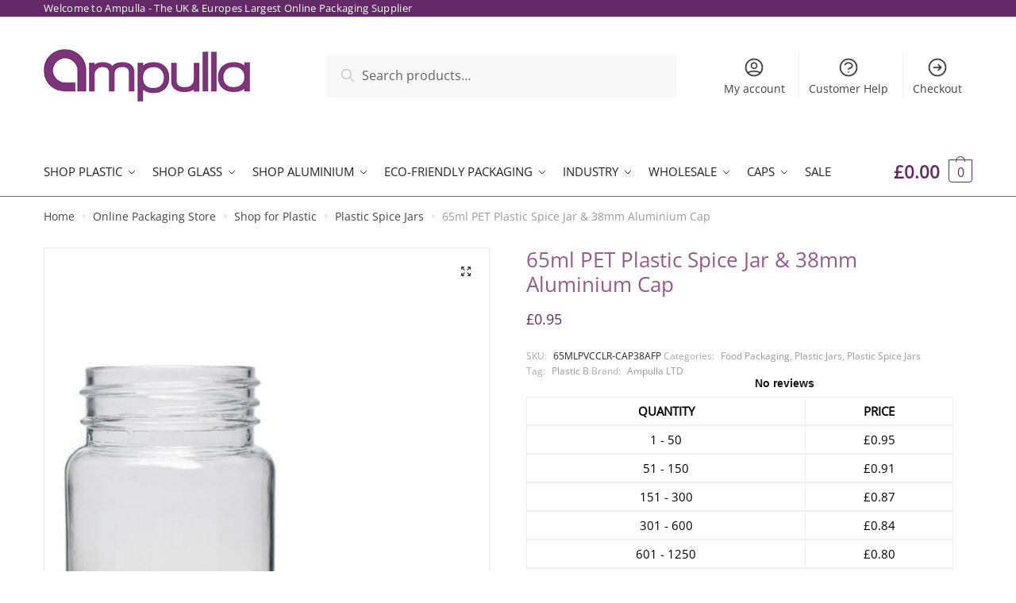

--- FILE ---
content_type: text/html; charset=UTF-8
request_url: https://www.ampulla.co.uk/shop/plastic/plastic-spice-jars/65ml-pet-plastic-spice-jar-38mm-aluminium-cap/
body_size: 66326
content:
<!doctype html>
<html lang="en-GB">
<head><meta charset="UTF-8"><script>if(navigator.userAgent.match(/MSIE|Internet Explorer/i)||navigator.userAgent.match(/Trident\/7\..*?rv:11/i)){var href=document.location.href;if(!href.match(/[?&]nowprocket/)){if(href.indexOf("?")==-1){if(href.indexOf("#")==-1){document.location.href=href+"?nowprocket=1"}else{document.location.href=href.replace("#","?nowprocket=1#")}}else{if(href.indexOf("#")==-1){document.location.href=href+"&nowprocket=1"}else{document.location.href=href.replace("#","&nowprocket=1#")}}}}</script><script>(()=>{class RocketLazyLoadScripts{constructor(){this.v="2.0.4",this.userEvents=["keydown","keyup","mousedown","mouseup","mousemove","mouseover","mouseout","touchmove","touchstart","touchend","touchcancel","wheel","click","dblclick","input"],this.attributeEvents=["onblur","onclick","oncontextmenu","ondblclick","onfocus","onmousedown","onmouseenter","onmouseleave","onmousemove","onmouseout","onmouseover","onmouseup","onmousewheel","onscroll","onsubmit"]}async t(){this.i(),this.o(),/iP(ad|hone)/.test(navigator.userAgent)&&this.h(),this.u(),this.l(this),this.m(),this.k(this),this.p(this),this._(),await Promise.all([this.R(),this.L()]),this.lastBreath=Date.now(),this.S(this),this.P(),this.D(),this.O(),this.M(),await this.C(this.delayedScripts.normal),await this.C(this.delayedScripts.defer),await this.C(this.delayedScripts.async),await this.T(),await this.F(),await this.j(),await this.A(),window.dispatchEvent(new Event("rocket-allScriptsLoaded")),this.everythingLoaded=!0,this.lastTouchEnd&&await new Promise(t=>setTimeout(t,500-Date.now()+this.lastTouchEnd)),this.I(),this.H(),this.U(),this.W()}i(){this.CSPIssue=sessionStorage.getItem("rocketCSPIssue"),document.addEventListener("securitypolicyviolation",t=>{this.CSPIssue||"script-src-elem"!==t.violatedDirective||"data"!==t.blockedURI||(this.CSPIssue=!0,sessionStorage.setItem("rocketCSPIssue",!0))},{isRocket:!0})}o(){window.addEventListener("pageshow",t=>{this.persisted=t.persisted,this.realWindowLoadedFired=!0},{isRocket:!0}),window.addEventListener("pagehide",()=>{this.onFirstUserAction=null},{isRocket:!0})}h(){let t;function e(e){t=e}window.addEventListener("touchstart",e,{isRocket:!0}),window.addEventListener("touchend",function i(o){o.changedTouches[0]&&t.changedTouches[0]&&Math.abs(o.changedTouches[0].pageX-t.changedTouches[0].pageX)<10&&Math.abs(o.changedTouches[0].pageY-t.changedTouches[0].pageY)<10&&o.timeStamp-t.timeStamp<200&&(window.removeEventListener("touchstart",e,{isRocket:!0}),window.removeEventListener("touchend",i,{isRocket:!0}),"INPUT"===o.target.tagName&&"text"===o.target.type||(o.target.dispatchEvent(new TouchEvent("touchend",{target:o.target,bubbles:!0})),o.target.dispatchEvent(new MouseEvent("mouseover",{target:o.target,bubbles:!0})),o.target.dispatchEvent(new PointerEvent("click",{target:o.target,bubbles:!0,cancelable:!0,detail:1,clientX:o.changedTouches[0].clientX,clientY:o.changedTouches[0].clientY})),event.preventDefault()))},{isRocket:!0})}q(t){this.userActionTriggered||("mousemove"!==t.type||this.firstMousemoveIgnored?"keyup"===t.type||"mouseover"===t.type||"mouseout"===t.type||(this.userActionTriggered=!0,this.onFirstUserAction&&this.onFirstUserAction()):this.firstMousemoveIgnored=!0),"click"===t.type&&t.preventDefault(),t.stopPropagation(),t.stopImmediatePropagation(),"touchstart"===this.lastEvent&&"touchend"===t.type&&(this.lastTouchEnd=Date.now()),"click"===t.type&&(this.lastTouchEnd=0),this.lastEvent=t.type,t.composedPath&&t.composedPath()[0].getRootNode()instanceof ShadowRoot&&(t.rocketTarget=t.composedPath()[0]),this.savedUserEvents.push(t)}u(){this.savedUserEvents=[],this.userEventHandler=this.q.bind(this),this.userEvents.forEach(t=>window.addEventListener(t,this.userEventHandler,{passive:!1,isRocket:!0})),document.addEventListener("visibilitychange",this.userEventHandler,{isRocket:!0})}U(){this.userEvents.forEach(t=>window.removeEventListener(t,this.userEventHandler,{passive:!1,isRocket:!0})),document.removeEventListener("visibilitychange",this.userEventHandler,{isRocket:!0}),this.savedUserEvents.forEach(t=>{(t.rocketTarget||t.target).dispatchEvent(new window[t.constructor.name](t.type,t))})}m(){const t="return false",e=Array.from(this.attributeEvents,t=>"data-rocket-"+t),i="["+this.attributeEvents.join("],[")+"]",o="[data-rocket-"+this.attributeEvents.join("],[data-rocket-")+"]",s=(e,i,o)=>{o&&o!==t&&(e.setAttribute("data-rocket-"+i,o),e["rocket"+i]=new Function("event",o),e.setAttribute(i,t))};new MutationObserver(t=>{for(const n of t)"attributes"===n.type&&(n.attributeName.startsWith("data-rocket-")||this.everythingLoaded?n.attributeName.startsWith("data-rocket-")&&this.everythingLoaded&&this.N(n.target,n.attributeName.substring(12)):s(n.target,n.attributeName,n.target.getAttribute(n.attributeName))),"childList"===n.type&&n.addedNodes.forEach(t=>{if(t.nodeType===Node.ELEMENT_NODE)if(this.everythingLoaded)for(const i of[t,...t.querySelectorAll(o)])for(const t of i.getAttributeNames())e.includes(t)&&this.N(i,t.substring(12));else for(const e of[t,...t.querySelectorAll(i)])for(const t of e.getAttributeNames())this.attributeEvents.includes(t)&&s(e,t,e.getAttribute(t))})}).observe(document,{subtree:!0,childList:!0,attributeFilter:[...this.attributeEvents,...e]})}I(){this.attributeEvents.forEach(t=>{document.querySelectorAll("[data-rocket-"+t+"]").forEach(e=>{this.N(e,t)})})}N(t,e){const i=t.getAttribute("data-rocket-"+e);i&&(t.setAttribute(e,i),t.removeAttribute("data-rocket-"+e))}k(t){Object.defineProperty(HTMLElement.prototype,"onclick",{get(){return this.rocketonclick||null},set(e){this.rocketonclick=e,this.setAttribute(t.everythingLoaded?"onclick":"data-rocket-onclick","this.rocketonclick(event)")}})}S(t){function e(e,i){let o=e[i];e[i]=null,Object.defineProperty(e,i,{get:()=>o,set(s){t.everythingLoaded?o=s:e["rocket"+i]=o=s}})}e(document,"onreadystatechange"),e(window,"onload"),e(window,"onpageshow");try{Object.defineProperty(document,"readyState",{get:()=>t.rocketReadyState,set(e){t.rocketReadyState=e},configurable:!0}),document.readyState="loading"}catch(t){console.log("WPRocket DJE readyState conflict, bypassing")}}l(t){this.originalAddEventListener=EventTarget.prototype.addEventListener,this.originalRemoveEventListener=EventTarget.prototype.removeEventListener,this.savedEventListeners=[],EventTarget.prototype.addEventListener=function(e,i,o){o&&o.isRocket||!t.B(e,this)&&!t.userEvents.includes(e)||t.B(e,this)&&!t.userActionTriggered||e.startsWith("rocket-")||t.everythingLoaded?t.originalAddEventListener.call(this,e,i,o):(t.savedEventListeners.push({target:this,remove:!1,type:e,func:i,options:o}),"mouseenter"!==e&&"mouseleave"!==e||t.originalAddEventListener.call(this,e,t.savedUserEvents.push,o))},EventTarget.prototype.removeEventListener=function(e,i,o){o&&o.isRocket||!t.B(e,this)&&!t.userEvents.includes(e)||t.B(e,this)&&!t.userActionTriggered||e.startsWith("rocket-")||t.everythingLoaded?t.originalRemoveEventListener.call(this,e,i,o):t.savedEventListeners.push({target:this,remove:!0,type:e,func:i,options:o})}}J(t,e){this.savedEventListeners=this.savedEventListeners.filter(i=>{let o=i.type,s=i.target||window;return e!==o||t!==s||(this.B(o,s)&&(i.type="rocket-"+o),this.$(i),!1)})}H(){EventTarget.prototype.addEventListener=this.originalAddEventListener,EventTarget.prototype.removeEventListener=this.originalRemoveEventListener,this.savedEventListeners.forEach(t=>this.$(t))}$(t){t.remove?this.originalRemoveEventListener.call(t.target,t.type,t.func,t.options):this.originalAddEventListener.call(t.target,t.type,t.func,t.options)}p(t){let e;function i(e){return t.everythingLoaded?e:e.split(" ").map(t=>"load"===t||t.startsWith("load.")?"rocket-jquery-load":t).join(" ")}function o(o){function s(e){const s=o.fn[e];o.fn[e]=o.fn.init.prototype[e]=function(){return this[0]===window&&t.userActionTriggered&&("string"==typeof arguments[0]||arguments[0]instanceof String?arguments[0]=i(arguments[0]):"object"==typeof arguments[0]&&Object.keys(arguments[0]).forEach(t=>{const e=arguments[0][t];delete arguments[0][t],arguments[0][i(t)]=e})),s.apply(this,arguments),this}}if(o&&o.fn&&!t.allJQueries.includes(o)){const e={DOMContentLoaded:[],"rocket-DOMContentLoaded":[]};for(const t in e)document.addEventListener(t,()=>{e[t].forEach(t=>t())},{isRocket:!0});o.fn.ready=o.fn.init.prototype.ready=function(i){function s(){parseInt(o.fn.jquery)>2?setTimeout(()=>i.bind(document)(o)):i.bind(document)(o)}return"function"==typeof i&&(t.realDomReadyFired?!t.userActionTriggered||t.fauxDomReadyFired?s():e["rocket-DOMContentLoaded"].push(s):e.DOMContentLoaded.push(s)),o([])},s("on"),s("one"),s("off"),t.allJQueries.push(o)}e=o}t.allJQueries=[],o(window.jQuery),Object.defineProperty(window,"jQuery",{get:()=>e,set(t){o(t)}})}P(){const t=new Map;document.write=document.writeln=function(e){const i=document.currentScript,o=document.createRange(),s=i.parentElement;let n=t.get(i);void 0===n&&(n=i.nextSibling,t.set(i,n));const c=document.createDocumentFragment();o.setStart(c,0),c.appendChild(o.createContextualFragment(e)),s.insertBefore(c,n)}}async R(){return new Promise(t=>{this.userActionTriggered?t():this.onFirstUserAction=t})}async L(){return new Promise(t=>{document.addEventListener("DOMContentLoaded",()=>{this.realDomReadyFired=!0,t()},{isRocket:!0})})}async j(){return this.realWindowLoadedFired?Promise.resolve():new Promise(t=>{window.addEventListener("load",t,{isRocket:!0})})}M(){this.pendingScripts=[];this.scriptsMutationObserver=new MutationObserver(t=>{for(const e of t)e.addedNodes.forEach(t=>{"SCRIPT"!==t.tagName||t.noModule||t.isWPRocket||this.pendingScripts.push({script:t,promise:new Promise(e=>{const i=()=>{const i=this.pendingScripts.findIndex(e=>e.script===t);i>=0&&this.pendingScripts.splice(i,1),e()};t.addEventListener("load",i,{isRocket:!0}),t.addEventListener("error",i,{isRocket:!0}),setTimeout(i,1e3)})})})}),this.scriptsMutationObserver.observe(document,{childList:!0,subtree:!0})}async F(){await this.X(),this.pendingScripts.length?(await this.pendingScripts[0].promise,await this.F()):this.scriptsMutationObserver.disconnect()}D(){this.delayedScripts={normal:[],async:[],defer:[]},document.querySelectorAll("script[type$=rocketlazyloadscript]").forEach(t=>{t.hasAttribute("data-rocket-src")?t.hasAttribute("async")&&!1!==t.async?this.delayedScripts.async.push(t):t.hasAttribute("defer")&&!1!==t.defer||"module"===t.getAttribute("data-rocket-type")?this.delayedScripts.defer.push(t):this.delayedScripts.normal.push(t):this.delayedScripts.normal.push(t)})}async _(){await this.L();let t=[];document.querySelectorAll("script[type$=rocketlazyloadscript][data-rocket-src]").forEach(e=>{let i=e.getAttribute("data-rocket-src");if(i&&!i.startsWith("data:")){i.startsWith("//")&&(i=location.protocol+i);try{const o=new URL(i).origin;o!==location.origin&&t.push({src:o,crossOrigin:e.crossOrigin||"module"===e.getAttribute("data-rocket-type")})}catch(t){}}}),t=[...new Map(t.map(t=>[JSON.stringify(t),t])).values()],this.Y(t,"preconnect")}async G(t){if(await this.K(),!0!==t.noModule||!("noModule"in HTMLScriptElement.prototype))return new Promise(e=>{let i;function o(){(i||t).setAttribute("data-rocket-status","executed"),e()}try{if(navigator.userAgent.includes("Firefox/")||""===navigator.vendor||this.CSPIssue)i=document.createElement("script"),[...t.attributes].forEach(t=>{let e=t.nodeName;"type"!==e&&("data-rocket-type"===e&&(e="type"),"data-rocket-src"===e&&(e="src"),i.setAttribute(e,t.nodeValue))}),t.text&&(i.text=t.text),t.nonce&&(i.nonce=t.nonce),i.hasAttribute("src")?(i.addEventListener("load",o,{isRocket:!0}),i.addEventListener("error",()=>{i.setAttribute("data-rocket-status","failed-network"),e()},{isRocket:!0}),setTimeout(()=>{i.isConnected||e()},1)):(i.text=t.text,o()),i.isWPRocket=!0,t.parentNode.replaceChild(i,t);else{const i=t.getAttribute("data-rocket-type"),s=t.getAttribute("data-rocket-src");i?(t.type=i,t.removeAttribute("data-rocket-type")):t.removeAttribute("type"),t.addEventListener("load",o,{isRocket:!0}),t.addEventListener("error",i=>{this.CSPIssue&&i.target.src.startsWith("data:")?(console.log("WPRocket: CSP fallback activated"),t.removeAttribute("src"),this.G(t).then(e)):(t.setAttribute("data-rocket-status","failed-network"),e())},{isRocket:!0}),s?(t.fetchPriority="high",t.removeAttribute("data-rocket-src"),t.src=s):t.src="data:text/javascript;base64,"+window.btoa(unescape(encodeURIComponent(t.text)))}}catch(i){t.setAttribute("data-rocket-status","failed-transform"),e()}});t.setAttribute("data-rocket-status","skipped")}async C(t){const e=t.shift();return e?(e.isConnected&&await this.G(e),this.C(t)):Promise.resolve()}O(){this.Y([...this.delayedScripts.normal,...this.delayedScripts.defer,...this.delayedScripts.async],"preload")}Y(t,e){this.trash=this.trash||[];let i=!0;var o=document.createDocumentFragment();t.forEach(t=>{const s=t.getAttribute&&t.getAttribute("data-rocket-src")||t.src;if(s&&!s.startsWith("data:")){const n=document.createElement("link");n.href=s,n.rel=e,"preconnect"!==e&&(n.as="script",n.fetchPriority=i?"high":"low"),t.getAttribute&&"module"===t.getAttribute("data-rocket-type")&&(n.crossOrigin=!0),t.crossOrigin&&(n.crossOrigin=t.crossOrigin),t.integrity&&(n.integrity=t.integrity),t.nonce&&(n.nonce=t.nonce),o.appendChild(n),this.trash.push(n),i=!1}}),document.head.appendChild(o)}W(){this.trash.forEach(t=>t.remove())}async T(){try{document.readyState="interactive"}catch(t){}this.fauxDomReadyFired=!0;try{await this.K(),this.J(document,"readystatechange"),document.dispatchEvent(new Event("rocket-readystatechange")),await this.K(),document.rocketonreadystatechange&&document.rocketonreadystatechange(),await this.K(),this.J(document,"DOMContentLoaded"),document.dispatchEvent(new Event("rocket-DOMContentLoaded")),await this.K(),this.J(window,"DOMContentLoaded"),window.dispatchEvent(new Event("rocket-DOMContentLoaded"))}catch(t){console.error(t)}}async A(){try{document.readyState="complete"}catch(t){}try{await this.K(),this.J(document,"readystatechange"),document.dispatchEvent(new Event("rocket-readystatechange")),await this.K(),document.rocketonreadystatechange&&document.rocketonreadystatechange(),await this.K(),this.J(window,"load"),window.dispatchEvent(new Event("rocket-load")),await this.K(),window.rocketonload&&window.rocketonload(),await this.K(),this.allJQueries.forEach(t=>t(window).trigger("rocket-jquery-load")),await this.K(),this.J(window,"pageshow");const t=new Event("rocket-pageshow");t.persisted=this.persisted,window.dispatchEvent(t),await this.K(),window.rocketonpageshow&&window.rocketonpageshow({persisted:this.persisted})}catch(t){console.error(t)}}async K(){Date.now()-this.lastBreath>45&&(await this.X(),this.lastBreath=Date.now())}async X(){return document.hidden?new Promise(t=>setTimeout(t)):new Promise(t=>requestAnimationFrame(t))}B(t,e){return e===document&&"readystatechange"===t||(e===document&&"DOMContentLoaded"===t||(e===window&&"DOMContentLoaded"===t||(e===window&&"load"===t||e===window&&"pageshow"===t)))}static run(){(new RocketLazyLoadScripts).t()}}RocketLazyLoadScripts.run()})();</script>

<meta name="viewport" content="height=device-height, width=device-width, initial-scale=1">
<link rel="profile" href="https://gmpg.org/xfn/11">
<link rel="pingback" href="https://www.ampulla.co.uk/xmlrpc.php">



<meta name='robots' content='index, follow, max-image-preview:large, max-snippet:-1, max-video-preview:-1' />
<script id="cookie-law-info-gcm-var-js">
var _ckyGcm = {"status":true,"default_settings":[{"analytics":"granted","advertisement":"granted","functional":"granted","necessary":"granted","ad_user_data":"granted","ad_personalization":"granted","regions":"All"}],"wait_for_update":2000,"url_passthrough":false,"ads_data_redaction":false}</script>
<script id="cookie-law-info-gcm-js" type="text/javascript" src="https://www.ampulla.co.uk/wp-content/plugins/cookie-law-info/lite/frontend/js/gcm.min.js"></script> <script id="cookieyes" type="text/javascript" src="https://cdn-cookieyes.com/client_data/0600526290dafd702d28ef17/script.js"></script>
	<!-- This site is optimized with the Yoast SEO plugin v26.6 - https://yoast.com/wordpress/plugins/seo/ -->
	<title>65ml PET Plastic Spice Jar &amp; Aluminium Cap - Ampulla Food Packaging</title>
<link data-rocket-prefetch href="https://www.googletagmanager.com" rel="dns-prefetch">
<link data-rocket-prefetch href="https://cdn-cookieyes.com" rel="dns-prefetch">
<link data-rocket-prefetch href="https://invitejs.trustpilot.com" rel="dns-prefetch">
<link data-rocket-prefetch href="https://widget.trustpilot.com" rel="dns-prefetch">
<link data-rocket-prefetch href="https://b2262865.smushcdn.com" rel="dns-prefetch">
<link data-rocket-prefetch href="https://js.stripe.com" rel="dns-prefetch"><link rel="preload" data-rocket-preload as="image" href="https://b2262865.smushcdn.com/2262865/wp-content/uploads/2019/06/65ml-aluminium.jpg?lossy=1&#038;strip=1&#038;avif=1" imagesrcset="https://b2262865.smushcdn.com/2262865/wp-content/uploads/2019/06/65ml-aluminium.jpg?lossy=1&amp;strip=1&amp;avif=1 500w, https://b2262865.smushcdn.com/2262865/wp-content/uploads/2019/06/65ml-aluminium-300x300.jpg?lossy=1&amp;strip=1&amp;avif=1 300w, https://b2262865.smushcdn.com/2262865/wp-content/uploads/2019/06/65ml-aluminium-150x150.jpg?lossy=1&amp;strip=1&amp;avif=1 150w, https://b2262865.smushcdn.com/2262865/wp-content/uploads/2019/06/65ml-aluminium-64x64.jpg?lossy=1&amp;strip=1&amp;avif=1 64w, https://b2262865.smushcdn.com/2262865/wp-content/uploads/2019/06/65ml-aluminium-441x441.jpg?lossy=1&amp;strip=1&amp;avif=1 441w, https://b2262865.smushcdn.com/2262865/wp-content/uploads/2019/06/65ml-aluminium.jpg?size=234x234&amp;lossy=1&amp;strip=1&amp;avif=1 234w" imagesizes="auto, (max-width: 500px) 100vw, 500px" fetchpriority="high">
	<meta name="description" content="65ml PET Plastic Spice Jar &amp; Aluminium Cap. Price includes aluminium screw cap. Great for the storage of dried herbs and spices. Wholesale prices!" />
	<link rel="canonical" href="https://www.ampulla.co.uk/shop/plastic/plastic-spice-jars/65ml-pet-plastic-spice-jar-38mm-aluminium-cap/" />
	<meta property="og:locale" content="en_GB" />
	<meta property="og:type" content="article" />
	<meta property="og:title" content="65ml PET Plastic Spice Jar &amp; Aluminium Cap - Ampulla Food Packaging" />
	<meta property="og:description" content="65ml PET Plastic Spice Jar &amp; Aluminium Cap. Price includes aluminium screw cap. Great for the storage of dried herbs and spices. Wholesale prices!" />
	<meta property="og:url" content="https://www.ampulla.co.uk/shop/plastic/plastic-spice-jars/65ml-pet-plastic-spice-jar-38mm-aluminium-cap/" />
	<meta property="og:site_name" content="Ampulla LTD" />
	<meta property="article:publisher" content="https://m.facebook.com/Ampullapackaging/" />
	<meta property="article:modified_time" content="2026-01-13T14:41:56+00:00" />
	<meta property="og:image" content="https://www.ampulla.co.uk/wp-content/uploads/2019/06/65ml-aluminium.jpg" />
	<meta property="og:image:width" content="500" />
	<meta property="og:image:height" content="500" />
	<meta property="og:image:type" content="image/jpeg" />
	<meta name="twitter:card" content="summary_large_image" />
	<meta name="twitter:site" content="@Ampullap" />
	<meta name="twitter:label1" content="Estimated reading time" />
	<meta name="twitter:data1" content="2 minutes" />
	<script type="application/ld+json" class="yoast-schema-graph">{"@context":"https://schema.org","@graph":[{"@type":"WebPage","@id":"https://www.ampulla.co.uk/shop/plastic/plastic-spice-jars/65ml-pet-plastic-spice-jar-38mm-aluminium-cap/","url":"https://www.ampulla.co.uk/shop/plastic/plastic-spice-jars/65ml-pet-plastic-spice-jar-38mm-aluminium-cap/","name":"65ml PET Plastic Spice Jar & Aluminium Cap - Ampulla Food Packaging","isPartOf":{"@id":"https://www.ampulla.co.uk/#website"},"primaryImageOfPage":{"@id":"https://www.ampulla.co.uk/shop/plastic/plastic-spice-jars/65ml-pet-plastic-spice-jar-38mm-aluminium-cap/#primaryimage"},"image":{"@id":"https://www.ampulla.co.uk/shop/plastic/plastic-spice-jars/65ml-pet-plastic-spice-jar-38mm-aluminium-cap/#primaryimage"},"thumbnailUrl":"https://www.ampulla.co.uk/wp-content/uploads/2019/06/65ml-aluminium.jpg","datePublished":"2019-06-11T13:52:52+00:00","dateModified":"2026-01-13T14:41:56+00:00","description":"65ml PET Plastic Spice Jar & Aluminium Cap. Price includes aluminium screw cap. Great for the storage of dried herbs and spices. Wholesale prices!","breadcrumb":{"@id":"https://www.ampulla.co.uk/shop/plastic/plastic-spice-jars/65ml-pet-plastic-spice-jar-38mm-aluminium-cap/#breadcrumb"},"inLanguage":"en-GB","potentialAction":[{"@type":"ReadAction","target":["https://www.ampulla.co.uk/shop/plastic/plastic-spice-jars/65ml-pet-plastic-spice-jar-38mm-aluminium-cap/"]}]},{"@type":"ImageObject","inLanguage":"en-GB","@id":"https://www.ampulla.co.uk/shop/plastic/plastic-spice-jars/65ml-pet-plastic-spice-jar-38mm-aluminium-cap/#primaryimage","url":"https://www.ampulla.co.uk/wp-content/uploads/2019/06/65ml-aluminium.jpg","contentUrl":"https://www.ampulla.co.uk/wp-content/uploads/2019/06/65ml-aluminium.jpg","width":500,"height":500,"caption":"65ml Plastic Spice Jar With Screw Cap"},{"@type":"BreadcrumbList","@id":"https://www.ampulla.co.uk/shop/plastic/plastic-spice-jars/65ml-pet-plastic-spice-jar-38mm-aluminium-cap/#breadcrumb","itemListElement":[{"@type":"ListItem","position":1,"name":"Home","item":"https://www.ampulla.co.uk/"},{"@type":"ListItem","position":2,"name":"Online Packaging Store","item":"https://www.ampulla.co.uk/shop/"},{"@type":"ListItem","position":3,"name":"Shop for Plastic","item":"https://www.ampulla.co.uk/product-category/plastic/"},{"@type":"ListItem","position":4,"name":"Plastic Spice Jars","item":"https://www.ampulla.co.uk/product-category/plastic/plastic-spice-jars/"},{"@type":"ListItem","position":5,"name":"65ml PET Plastic Spice Jar &amp; 38mm Aluminium Cap"}]},{"@type":"WebSite","@id":"https://www.ampulla.co.uk/#website","url":"https://www.ampulla.co.uk/","name":"Ampulla LTD","description":"The UK &amp; Europe&#039;s Biggest Online Packaging Supplier","publisher":{"@id":"https://www.ampulla.co.uk/#organization"},"potentialAction":[{"@type":"SearchAction","target":{"@type":"EntryPoint","urlTemplate":"https://www.ampulla.co.uk/?s={search_term_string}"},"query-input":{"@type":"PropertyValueSpecification","valueRequired":true,"valueName":"search_term_string"}}],"inLanguage":"en-GB"},{"@type":"Organization","@id":"https://www.ampulla.co.uk/#organization","name":"Ampulla LTD","url":"https://www.ampulla.co.uk/","logo":{"@type":"ImageObject","inLanguage":"en-GB","@id":"https://www.ampulla.co.uk/#/schema/logo/image/","url":"https://www.ampulla.co.uk/wp-content/uploads/2024/10/cropped-ampulla-favi-600x600-1.jpg","contentUrl":"https://www.ampulla.co.uk/wp-content/uploads/2024/10/cropped-ampulla-favi-600x600-1.jpg","width":512,"height":512,"caption":"Ampulla LTD"},"image":{"@id":"https://www.ampulla.co.uk/#/schema/logo/image/"},"sameAs":["https://m.facebook.com/Ampullapackaging/","https://x.com/Ampullap","https://www.linkedin.com/company/ampulla-limited"]}]}</script>
	<!-- / Yoast SEO plugin. -->


<link rel='dns-prefetch' href='//widget.trustpilot.com' />
<link rel='dns-prefetch' href='//www.google.com' />
<link rel='dns-prefetch' href='//b2262865.smushcdn.com' />

<link rel="alternate" type="application/rss+xml" title="Ampulla LTD &raquo; Feed" href="https://www.ampulla.co.uk/feed/" />
<link rel="alternate" type="application/rss+xml" title="Ampulla LTD &raquo; Comments Feed" href="https://www.ampulla.co.uk/comments/feed/" />
<link rel="alternate" type="application/rss+xml" title="Ampulla LTD &raquo; 65ml PET Plastic Spice Jar &amp; 38mm Aluminium Cap Comments Feed" href="https://www.ampulla.co.uk/shop/plastic/plastic-spice-jars/65ml-pet-plastic-spice-jar-38mm-aluminium-cap/feed/" />
<link rel="alternate" title="oEmbed (JSON)" type="application/json+oembed" href="https://www.ampulla.co.uk/wp-json/oembed/1.0/embed?url=https%3A%2F%2Fwww.ampulla.co.uk%2Fshop%2Fplastic%2Fplastic-spice-jars%2F65ml-pet-plastic-spice-jar-38mm-aluminium-cap%2F" />
<link rel="alternate" title="oEmbed (XML)" type="text/xml+oembed" href="https://www.ampulla.co.uk/wp-json/oembed/1.0/embed?url=https%3A%2F%2Fwww.ampulla.co.uk%2Fshop%2Fplastic%2Fplastic-spice-jars%2F65ml-pet-plastic-spice-jar-38mm-aluminium-cap%2F&#038;format=xml" />
		<style>
			.lazyload,
			.lazyloading {
				max-width: 100%;
			}
		</style>
		<style id='wp-img-auto-sizes-contain-inline-css' type='text/css'>
img:is([sizes=auto i],[sizes^="auto," i]){contain-intrinsic-size:3000px 1500px}
/*# sourceURL=wp-img-auto-sizes-contain-inline-css */
</style>
<style id='wp-emoji-styles-inline-css' type='text/css'>

	img.wp-smiley, img.emoji {
		display: inline !important;
		border: none !important;
		box-shadow: none !important;
		height: 1em !important;
		width: 1em !important;
		margin: 0 0.07em !important;
		vertical-align: -0.1em !important;
		background: none !important;
		padding: 0 !important;
	}
/*# sourceURL=wp-emoji-styles-inline-css */
</style>
<link rel='stylesheet' id='wp-block-library-css' href='https://www.ampulla.co.uk/wp-includes/css/dist/block-library/style.min.css?ver=6.9' type='text/css' media='all' />
<style id='classic-theme-styles-inline-css' type='text/css'>
/*! This file is auto-generated */
.wp-block-button__link{color:#fff;background-color:#32373c;border-radius:9999px;box-shadow:none;text-decoration:none;padding:calc(.667em + 2px) calc(1.333em + 2px);font-size:1.125em}.wp-block-file__button{background:#32373c;color:#fff;text-decoration:none}
/*# sourceURL=/wp-includes/css/classic-themes.min.css */
</style>
<link data-minify="1" rel='stylesheet' id='wc-blocks-style-css' href='https://www.ampulla.co.uk/wp-content/cache/min/1/wp-content/plugins/woocommerce/assets/client/blocks/wc-blocks.css?ver=1767798992' type='text/css' media='all' />
<link data-minify="1" rel='stylesheet' id='ion.range-slider-css' href='https://www.ampulla.co.uk/wp-content/cache/min/1/wp-content/plugins/yith-woocommerce-ajax-product-filter-premium/assets/css/ion.range-slider.css?ver=1767798992' type='text/css' media='all' />
<link data-minify="1" rel='stylesheet' id='yith-wcan-shortcodes-css' href='https://www.ampulla.co.uk/wp-content/cache/min/1/wp-content/plugins/yith-woocommerce-ajax-product-filter-premium/assets/css/shortcodes.css?ver=1767798992' type='text/css' media='all' />
<style id='yith-wcan-shortcodes-inline-css' type='text/css'>
:root{
	--yith-wcan-filters_colors_titles: #000000;
	--yith-wcan-filters_colors_background: #FFFFFF;
	--yith-wcan-filters_colors_accent: #A7144C;
	--yith-wcan-filters_colors_accent_r: 167;
	--yith-wcan-filters_colors_accent_g: 20;
	--yith-wcan-filters_colors_accent_b: 76;
	--yith-wcan-color_swatches_border_radius: 5px;
	--yith-wcan-color_swatches_size: 30px;
	--yith-wcan-labels_style_background: #FFFFFF;
	--yith-wcan-labels_style_background_hover: #A7144C;
	--yith-wcan-labels_style_background_active: #A7144C;
	--yith-wcan-labels_style_text: #000000;
	--yith-wcan-labels_style_text_hover: #FFFFFF;
	--yith-wcan-labels_style_text_active: #FFFFFF;
	--yith-wcan-anchors_style_text: #000000;
	--yith-wcan-anchors_style_text_hover: #A7144C;
	--yith-wcan-anchors_style_text_active: #A7144C;
}
/*# sourceURL=yith-wcan-shortcodes-inline-css */
</style>
<style id='global-styles-inline-css' type='text/css'>
:root{--wp--preset--aspect-ratio--square: 1;--wp--preset--aspect-ratio--4-3: 4/3;--wp--preset--aspect-ratio--3-4: 3/4;--wp--preset--aspect-ratio--3-2: 3/2;--wp--preset--aspect-ratio--2-3: 2/3;--wp--preset--aspect-ratio--16-9: 16/9;--wp--preset--aspect-ratio--9-16: 9/16;--wp--preset--color--black: #000000;--wp--preset--color--cyan-bluish-gray: #abb8c3;--wp--preset--color--white: #ffffff;--wp--preset--color--pale-pink: #f78da7;--wp--preset--color--vivid-red: #cf2e2e;--wp--preset--color--luminous-vivid-orange: #ff6900;--wp--preset--color--luminous-vivid-amber: #fcb900;--wp--preset--color--light-green-cyan: #7bdcb5;--wp--preset--color--vivid-green-cyan: #00d084;--wp--preset--color--pale-cyan-blue: #8ed1fc;--wp--preset--color--vivid-cyan-blue: #0693e3;--wp--preset--color--vivid-purple: #9b51e0;--wp--preset--gradient--vivid-cyan-blue-to-vivid-purple: linear-gradient(135deg,rgb(6,147,227) 0%,rgb(155,81,224) 100%);--wp--preset--gradient--light-green-cyan-to-vivid-green-cyan: linear-gradient(135deg,rgb(122,220,180) 0%,rgb(0,208,130) 100%);--wp--preset--gradient--luminous-vivid-amber-to-luminous-vivid-orange: linear-gradient(135deg,rgb(252,185,0) 0%,rgb(255,105,0) 100%);--wp--preset--gradient--luminous-vivid-orange-to-vivid-red: linear-gradient(135deg,rgb(255,105,0) 0%,rgb(207,46,46) 100%);--wp--preset--gradient--very-light-gray-to-cyan-bluish-gray: linear-gradient(135deg,rgb(238,238,238) 0%,rgb(169,184,195) 100%);--wp--preset--gradient--cool-to-warm-spectrum: linear-gradient(135deg,rgb(74,234,220) 0%,rgb(151,120,209) 20%,rgb(207,42,186) 40%,rgb(238,44,130) 60%,rgb(251,105,98) 80%,rgb(254,248,76) 100%);--wp--preset--gradient--blush-light-purple: linear-gradient(135deg,rgb(255,206,236) 0%,rgb(152,150,240) 100%);--wp--preset--gradient--blush-bordeaux: linear-gradient(135deg,rgb(254,205,165) 0%,rgb(254,45,45) 50%,rgb(107,0,62) 100%);--wp--preset--gradient--luminous-dusk: linear-gradient(135deg,rgb(255,203,112) 0%,rgb(199,81,192) 50%,rgb(65,88,208) 100%);--wp--preset--gradient--pale-ocean: linear-gradient(135deg,rgb(255,245,203) 0%,rgb(182,227,212) 50%,rgb(51,167,181) 100%);--wp--preset--gradient--electric-grass: linear-gradient(135deg,rgb(202,248,128) 0%,rgb(113,206,126) 100%);--wp--preset--gradient--midnight: linear-gradient(135deg,rgb(2,3,129) 0%,rgb(40,116,252) 100%);--wp--preset--font-size--small: 13px;--wp--preset--font-size--medium: 20px;--wp--preset--font-size--large: 36px;--wp--preset--font-size--x-large: 42px;--wp--preset--spacing--20: 0.44rem;--wp--preset--spacing--30: 0.67rem;--wp--preset--spacing--40: 1rem;--wp--preset--spacing--50: 1.5rem;--wp--preset--spacing--60: 2.25rem;--wp--preset--spacing--70: 3.38rem;--wp--preset--spacing--80: 5.06rem;--wp--preset--shadow--natural: 6px 6px 9px rgba(0, 0, 0, 0.2);--wp--preset--shadow--deep: 12px 12px 50px rgba(0, 0, 0, 0.4);--wp--preset--shadow--sharp: 6px 6px 0px rgba(0, 0, 0, 0.2);--wp--preset--shadow--outlined: 6px 6px 0px -3px rgb(255, 255, 255), 6px 6px rgb(0, 0, 0);--wp--preset--shadow--crisp: 6px 6px 0px rgb(0, 0, 0);}:where(.is-layout-flex){gap: 0.5em;}:where(.is-layout-grid){gap: 0.5em;}body .is-layout-flex{display: flex;}.is-layout-flex{flex-wrap: wrap;align-items: center;}.is-layout-flex > :is(*, div){margin: 0;}body .is-layout-grid{display: grid;}.is-layout-grid > :is(*, div){margin: 0;}:where(.wp-block-columns.is-layout-flex){gap: 2em;}:where(.wp-block-columns.is-layout-grid){gap: 2em;}:where(.wp-block-post-template.is-layout-flex){gap: 1.25em;}:where(.wp-block-post-template.is-layout-grid){gap: 1.25em;}.has-black-color{color: var(--wp--preset--color--black) !important;}.has-cyan-bluish-gray-color{color: var(--wp--preset--color--cyan-bluish-gray) !important;}.has-white-color{color: var(--wp--preset--color--white) !important;}.has-pale-pink-color{color: var(--wp--preset--color--pale-pink) !important;}.has-vivid-red-color{color: var(--wp--preset--color--vivid-red) !important;}.has-luminous-vivid-orange-color{color: var(--wp--preset--color--luminous-vivid-orange) !important;}.has-luminous-vivid-amber-color{color: var(--wp--preset--color--luminous-vivid-amber) !important;}.has-light-green-cyan-color{color: var(--wp--preset--color--light-green-cyan) !important;}.has-vivid-green-cyan-color{color: var(--wp--preset--color--vivid-green-cyan) !important;}.has-pale-cyan-blue-color{color: var(--wp--preset--color--pale-cyan-blue) !important;}.has-vivid-cyan-blue-color{color: var(--wp--preset--color--vivid-cyan-blue) !important;}.has-vivid-purple-color{color: var(--wp--preset--color--vivid-purple) !important;}.has-black-background-color{background-color: var(--wp--preset--color--black) !important;}.has-cyan-bluish-gray-background-color{background-color: var(--wp--preset--color--cyan-bluish-gray) !important;}.has-white-background-color{background-color: var(--wp--preset--color--white) !important;}.has-pale-pink-background-color{background-color: var(--wp--preset--color--pale-pink) !important;}.has-vivid-red-background-color{background-color: var(--wp--preset--color--vivid-red) !important;}.has-luminous-vivid-orange-background-color{background-color: var(--wp--preset--color--luminous-vivid-orange) !important;}.has-luminous-vivid-amber-background-color{background-color: var(--wp--preset--color--luminous-vivid-amber) !important;}.has-light-green-cyan-background-color{background-color: var(--wp--preset--color--light-green-cyan) !important;}.has-vivid-green-cyan-background-color{background-color: var(--wp--preset--color--vivid-green-cyan) !important;}.has-pale-cyan-blue-background-color{background-color: var(--wp--preset--color--pale-cyan-blue) !important;}.has-vivid-cyan-blue-background-color{background-color: var(--wp--preset--color--vivid-cyan-blue) !important;}.has-vivid-purple-background-color{background-color: var(--wp--preset--color--vivid-purple) !important;}.has-black-border-color{border-color: var(--wp--preset--color--black) !important;}.has-cyan-bluish-gray-border-color{border-color: var(--wp--preset--color--cyan-bluish-gray) !important;}.has-white-border-color{border-color: var(--wp--preset--color--white) !important;}.has-pale-pink-border-color{border-color: var(--wp--preset--color--pale-pink) !important;}.has-vivid-red-border-color{border-color: var(--wp--preset--color--vivid-red) !important;}.has-luminous-vivid-orange-border-color{border-color: var(--wp--preset--color--luminous-vivid-orange) !important;}.has-luminous-vivid-amber-border-color{border-color: var(--wp--preset--color--luminous-vivid-amber) !important;}.has-light-green-cyan-border-color{border-color: var(--wp--preset--color--light-green-cyan) !important;}.has-vivid-green-cyan-border-color{border-color: var(--wp--preset--color--vivid-green-cyan) !important;}.has-pale-cyan-blue-border-color{border-color: var(--wp--preset--color--pale-cyan-blue) !important;}.has-vivid-cyan-blue-border-color{border-color: var(--wp--preset--color--vivid-cyan-blue) !important;}.has-vivid-purple-border-color{border-color: var(--wp--preset--color--vivid-purple) !important;}.has-vivid-cyan-blue-to-vivid-purple-gradient-background{background: var(--wp--preset--gradient--vivid-cyan-blue-to-vivid-purple) !important;}.has-light-green-cyan-to-vivid-green-cyan-gradient-background{background: var(--wp--preset--gradient--light-green-cyan-to-vivid-green-cyan) !important;}.has-luminous-vivid-amber-to-luminous-vivid-orange-gradient-background{background: var(--wp--preset--gradient--luminous-vivid-amber-to-luminous-vivid-orange) !important;}.has-luminous-vivid-orange-to-vivid-red-gradient-background{background: var(--wp--preset--gradient--luminous-vivid-orange-to-vivid-red) !important;}.has-very-light-gray-to-cyan-bluish-gray-gradient-background{background: var(--wp--preset--gradient--very-light-gray-to-cyan-bluish-gray) !important;}.has-cool-to-warm-spectrum-gradient-background{background: var(--wp--preset--gradient--cool-to-warm-spectrum) !important;}.has-blush-light-purple-gradient-background{background: var(--wp--preset--gradient--blush-light-purple) !important;}.has-blush-bordeaux-gradient-background{background: var(--wp--preset--gradient--blush-bordeaux) !important;}.has-luminous-dusk-gradient-background{background: var(--wp--preset--gradient--luminous-dusk) !important;}.has-pale-ocean-gradient-background{background: var(--wp--preset--gradient--pale-ocean) !important;}.has-electric-grass-gradient-background{background: var(--wp--preset--gradient--electric-grass) !important;}.has-midnight-gradient-background{background: var(--wp--preset--gradient--midnight) !important;}.has-small-font-size{font-size: var(--wp--preset--font-size--small) !important;}.has-medium-font-size{font-size: var(--wp--preset--font-size--medium) !important;}.has-large-font-size{font-size: var(--wp--preset--font-size--large) !important;}.has-x-large-font-size{font-size: var(--wp--preset--font-size--x-large) !important;}
:where(.wp-block-post-template.is-layout-flex){gap: 1.25em;}:where(.wp-block-post-template.is-layout-grid){gap: 1.25em;}
:where(.wp-block-term-template.is-layout-flex){gap: 1.25em;}:where(.wp-block-term-template.is-layout-grid){gap: 1.25em;}
:where(.wp-block-columns.is-layout-flex){gap: 2em;}:where(.wp-block-columns.is-layout-grid){gap: 2em;}
:root :where(.wp-block-pullquote){font-size: 1.5em;line-height: 1.6;}
/*# sourceURL=global-styles-inline-css */
</style>
<link data-minify="1" rel='stylesheet' id='tnsb-my-site-style-css' href='https://www.ampulla.co.uk/wp-content/cache/min/1/wp-content/plugins/my-site-plugin/assets/css/my_custom_style.css?ver=1767798992' type='text/css' media='all' />
<link rel='stylesheet' id='photoswipe-css' href='https://www.ampulla.co.uk/wp-content/plugins/woocommerce/assets/css/photoswipe/photoswipe.min.css?ver=10.4.3' type='text/css' media='all' />
<link rel='stylesheet' id='photoswipe-default-skin-css' href='https://www.ampulla.co.uk/wp-content/plugins/woocommerce/assets/css/photoswipe/default-skin/default-skin.min.css?ver=10.4.3' type='text/css' media='all' />
<style id='woocommerce-inline-inline-css' type='text/css'>
.woocommerce form .form-row .required { visibility: visible; }
/*# sourceURL=woocommerce-inline-inline-css */
</style>
<link data-minify="1" rel='stylesheet' id='brands-styles-css' href='https://www.ampulla.co.uk/wp-content/cache/min/1/wp-content/plugins/woocommerce/assets/css/brands.css?ver=1767798992' type='text/css' media='all' />
<link rel='stylesheet' id='shoptimizer-main-min-css' href='https://www.ampulla.co.uk/wp-content/themes/ampulla/assets/css/main/main.min.css?ver=2.4.3' type='text/css' media='all' />
<link rel='stylesheet' id='shoptimizer-product-min-css' href='https://www.ampulla.co.uk/wp-content/themes/ampulla/assets/css/main/product.min.css?ver=2.4.3' type='text/css' media='all' />
<link rel='stylesheet' id='shoptimizer-comments-min-css' href='https://www.ampulla.co.uk/wp-content/themes/ampulla/assets/css/main/comments.min.css?ver=2.4.3' type='text/css' media='all' />
<link data-minify="1" rel='stylesheet' id='shoptimizer-style-css' href='https://www.ampulla.co.uk/wp-content/cache/min/1/wp-content/themes/ampulla-child/style.css?ver=1767798992' type='text/css' media='all' />
<link rel='stylesheet' id='elementor-frontend-css' href='https://www.ampulla.co.uk/wp-content/plugins/elementor/assets/css/frontend.min.css?ver=3.34.0' type='text/css' media='all' />
<link rel='stylesheet' id='elementor-post-155005-css' href='https://www.ampulla.co.uk/wp-content/uploads/elementor/css/post-155005.css?ver=1767739455' type='text/css' media='all' />
<link data-minify="1" rel='stylesheet' id='flexible-shipping-free-shipping-css' href='https://www.ampulla.co.uk/wp-content/cache/min/1/wp-content/plugins/flexible-shipping/assets/dist/css/free-shipping.css?ver=1767798992' type='text/css' media='all' />
<link data-minify="1" rel='stylesheet' id='wc_stripe_express_checkout_style-css' href='https://www.ampulla.co.uk/wp-content/cache/min/1/wp-content/plugins/woocommerce-gateway-stripe/build/express-checkout.css?ver=1767798992' type='text/css' media='all' />
<link rel='stylesheet' id='ywdpd_owl-css' href='https://www.ampulla.co.uk/wp-content/plugins/yith-woocommerce-dynamic-pricing-and-discounts-premium/assets/css/owl/owl.carousel.min.css?ver=4.26.0' type='text/css' media='all' />
<link data-minify="1" rel='stylesheet' id='yith_ywdpd_frontend-css' href='https://www.ampulla.co.uk/wp-content/cache/min/1/wp-content/plugins/yith-woocommerce-dynamic-pricing-and-discounts-premium/assets/css/frontend.css?ver=1767798992' type='text/css' media='all' />
<link rel='stylesheet' id='shoptimizer-woocommerce-min-css' href='https://www.ampulla.co.uk/wp-content/themes/ampulla/assets/css/main/woocommerce.min.css?ver=2.4.3' type='text/css' media='all' />
<link data-minify="1" rel='stylesheet' id='shoptimizer-child-style-css' href='https://www.ampulla.co.uk/wp-content/cache/min/1/wp-content/themes/ampulla-child/style.css?ver=1767798992' type='text/css' media='all' />
<link data-minify="1" rel='stylesheet' id='elementor-gf-local-roboto-css' href='https://www.ampulla.co.uk/wp-content/cache/min/1/wp-content/uploads/elementor/google-fonts/css/roboto.css?ver=1767798992' type='text/css' media='all' />
<link data-minify="1" rel='stylesheet' id='elementor-gf-local-robotoslab-css' href='https://www.ampulla.co.uk/wp-content/cache/min/1/wp-content/uploads/elementor/google-fonts/css/robotoslab.css?ver=1767798992' type='text/css' media='all' />
<script type="text/template" id="tmpl-variation-template">
	<div class="woocommerce-variation-description">{{{ data.variation.variation_description }}}</div>
	<div class="woocommerce-variation-price">{{{ data.variation.price_html }}}</div>
	<div class="woocommerce-variation-availability">{{{ data.variation.availability_html }}}</div>
</script>
<script type="text/template" id="tmpl-unavailable-variation-template">
	<p role="alert">Sorry, this product is unavailable. Please choose a different combination.</p>
</script>
<script type="text/javascript" src="https://www.ampulla.co.uk/wp-includes/js/jquery/jquery.min.js?ver=3.7.1" id="jquery-core-js"></script>
<script type="rocketlazyloadscript" data-rocket-type="text/javascript" data-rocket-src="https://www.ampulla.co.uk/wp-includes/js/jquery/jquery-migrate.min.js?ver=3.4.1" id="jquery-migrate-js" data-rocket-defer defer></script>
<script type="text/javascript" id="my_custom_script-js-extra">
/* <![CDATA[ */
var tnsb_js_obj = {"ajaxurl":"https://www.ampulla.co.uk/wp-admin/admin-ajax.php"};
//# sourceURL=my_custom_script-js-extra
/* ]]> */
</script>
<script type="rocketlazyloadscript" data-minify="1" data-rocket-type="text/javascript" data-rocket-src="https://www.ampulla.co.uk/wp-content/cache/min/1/wp-content/plugins/my-site-plugin/assets/js/my_custom_script.js?ver=1767798992" id="my_custom_script-js" data-rocket-defer defer></script>
<script type="text/javascript" id="tp-js-js-extra">
/* <![CDATA[ */
var trustpilot_settings = {"key":"T3MRqss7vXf8HGZA","TrustpilotScriptUrl":"https://invitejs.trustpilot.com/tp.min.js","IntegrationAppUrl":"//ecommscript-integrationapp.trustpilot.com","PreviewScriptUrl":"//ecommplugins-scripts.trustpilot.com/v2.1/js/preview.min.js","PreviewCssUrl":"//ecommplugins-scripts.trustpilot.com/v2.1/css/preview.min.css","PreviewWPCssUrl":"//ecommplugins-scripts.trustpilot.com/v2.1/css/preview_wp.css","WidgetScriptUrl":"//widget.trustpilot.com/bootstrap/v5/tp.widget.bootstrap.min.js"};
//# sourceURL=tp-js-js-extra
/* ]]> */
</script>
<script type="text/javascript" src="https://www.ampulla.co.uk/wp-content/plugins/trustpilot-reviews/review/assets/js/headerScript.min.js?ver=1.0&#039; async=&#039;async" id="tp-js-js"></script>
<script type="text/javascript" src="//widget.trustpilot.com/bootstrap/v5/tp.widget.bootstrap.min.js?ver=1.0&#039; async=&#039;async" id="widget-bootstrap-js"></script>
<script type="text/javascript" id="trustbox-js-extra">
/* <![CDATA[ */
var trustbox_settings = {"page":"product","sku":["65MLPVCCLR-CAP38AFP","TRUSTPILOT_SKU_VALUE_11075"],"name":"65ml PET Plastic Spice Jar & 38mm Aluminium Cap"};
var trustpilot_trustbox_settings = {"trustboxes":[{"enabled":"enabled","snippet":"[base64]","customizations":"[base64]","defaults":"[base64]","page":"landing","position":"after","corner":"top: #{Y}px; left: #{X}px;","paddingx":"0","paddingy":"0","zindex":"1000","clear":"both","xpaths":"WyJpZChcIm1hc3RoZWFkXCIpL0RJVlsyXSIsIi8vRElWW0BjbGFzcz1cIm1haW4taGVhZGVyIGNvbC1mdWxsXCJdIiwiL0hUTUxbMV0vQk9EWVsxXS9ESVZbM10vSEVBREVSWzFdL0RJVlsyXSJd","sku":"TRUSTPILOT_SKU_VALUE_1093833,G750MLCDOR-SB","name":"750ml Glass Sauce Bottle (No Cap)","widgetName":"Micro Combo","repeatable":false,"uuid":"2df403eb-ac8a-8eb8-8a5f-eefbf2247293","error":null,"repeatXpath":{"xpathById":{"prefix":"","suffix":""},"xpathFromRoot":{"prefix":"","suffix":""}},"width":"100%","height":"20px","locale":"en-US"},{"enabled":"enabled","snippet":"[base64]","customizations":"[base64]","defaults":"[base64]","page":"product","position":"before","corner":"top: #{Y}px; left: #{X}px;","paddingx":"0","paddingy":"0","zindex":"1000","clear":"both","xpaths":"[base64]","sku":"TRUSTPILOT_SKU_VALUE_1093833,G750MLCDOR-SB","name":"750ml Glass Sauce Bottle (No Cap)","widgetName":"Product Reviews SEO","repeatable":true,"uuid":"0ecef224-07ae-379d-98e4-658b92beb5f6","error":null},{"enabled":"enabled","snippet":"[base64]","customizations":"[base64]","defaults":"[base64]","page":"category","position":"after","corner":"top: #{Y}px; left: #{X}px;","paddingx":"0","paddingy":"0","zindex":"1000","clear":"both","xpaths":"WyJpZChcIm1hc3RoZWFkXCIpL0RJVlsyXSIsIi8vRElWW0BjbGFzcz1cIm1haW4taGVhZGVyIGNvbC1mdWxsXCJdIiwiL0hUTUxbMV0vQk9EWVsxXS9ESVZbM10vSEVBREVSWzFdL0RJVlsyXSJd","sku":"TRUSTPILOT_SKU_VALUE_1093833,G750MLCDOR-SB","name":"750ml Glass Sauce Bottle (No Cap)","widgetName":"Micro Star","repeatable":false,"uuid":"26d02d6c-f316-dece-89d8-ed8218886466","error":null,"repeatXpath":{"xpathById":{"prefix":"","suffix":""},"xpathFromRoot":{"prefix":"","suffix":""}},"width":"100%","height":"24px","locale":"en-US"},{"enabled":"enabled","snippet":"[base64]","customizations":"[base64]","defaults":"[base64]","page":"product","position":"after","corner":"top: #{Y}px; left: #{X}px;","paddingx":"0","paddingy":"0","zindex":"1000","clear":"both","xpaths":"WyJpZChcIm1hc3RoZWFkXCIpL0RJVlsyXSIsIi8vRElWW0BjbGFzcz1cIm1haW4taGVhZGVyIGNvbC1mdWxsXCJdIiwiL0hUTUxbMV0vQk9EWVsxXS9ESVZbM10vSEVBREVSWzFdL0RJVlsyXSJd","sku":"TRUSTPILOT_SKU_VALUE_1093833,G750MLCDOR-SB","name":"750ml Glass Sauce Bottle (No Cap)","widgetName":"Micro Star","repeatable":false,"uuid":"125e2fb6-da97-102f-30c1-838a847b35ac","error":null,"repeatXpath":{"xpathById":{"prefix":"","suffix":""},"xpathFromRoot":{"prefix":"","suffix":""}},"width":"100%","height":"24px","locale":"en-US"},{"enabled":"enabled","snippet":"[base64]","customizations":"[base64]","defaults":"[base64]","page":"product","position":"before","corner":"top: #{Y}px; left: #{X}px;","paddingx":"0","paddingy":"0","zindex":"1000","clear":"both","xpaths":"[base64]","sku":"TRUSTPILOT_SKU_VALUE_1093833,G750MLCDOR-SB","name":"750ml Glass Sauce Bottle (No Cap)","widgetName":"Product Mini MultiSource","repeatable":true,"uuid":"38245815-85aa-085d-41bd-dacbc6dedbf7","error":null},{"enabled":"enabled","snippet":"[base64]","customizations":"[base64]","defaults":"[base64]","page":"product","position":"before","corner":"top: #{Y}px; left: #{X}px;","paddingx":"0","paddingy":"0","zindex":"1000","clear":"both","xpaths":"[base64]","sku":"TRUSTPILOT_SKU_VALUE_1093833,G750MLCDOR-SB","name":"750ml Glass Sauce Bottle (No Cap)","widgetName":"Horizontal","repeatable":false,"uuid":"6446ece9-a4ea-27de-008f-10d249e0adc7","error":null}]};
//# sourceURL=trustbox-js-extra
/* ]]> */
</script>
<script type="text/javascript" src="https://www.ampulla.co.uk/wp-content/plugins/trustpilot-reviews/review/assets/js/trustBoxScript.min.js?ver=1.0&#039; async=&#039;async" id="trustbox-js"></script>
<script type="text/javascript" src="https://www.ampulla.co.uk/wp-content/plugins/woocommerce/assets/js/zoom/jquery.zoom.min.js?ver=1.7.21-wc.10.4.3" id="wc-zoom-js" defer="defer" data-wp-strategy="defer"></script>
<script type="text/javascript" src="https://www.ampulla.co.uk/wp-content/plugins/woocommerce/assets/js/flexslider/jquery.flexslider.min.js?ver=2.7.2-wc.10.4.3" id="wc-flexslider-js" defer="defer" data-wp-strategy="defer"></script>
<script type="text/javascript" src="https://www.ampulla.co.uk/wp-content/plugins/woocommerce/assets/js/photoswipe/photoswipe.min.js?ver=4.1.1-wc.10.4.3" id="wc-photoswipe-js" defer="defer" data-wp-strategy="defer"></script>
<script type="text/javascript" src="https://www.ampulla.co.uk/wp-content/plugins/woocommerce/assets/js/photoswipe/photoswipe-ui-default.min.js?ver=4.1.1-wc.10.4.3" id="wc-photoswipe-ui-default-js" defer="defer" data-wp-strategy="defer"></script>
<script type="text/javascript" id="wc-single-product-js-extra">
/* <![CDATA[ */
var wc_single_product_params = {"i18n_required_rating_text":"Please select a rating","i18n_rating_options":["1 of 5 stars","2 of 5 stars","3 of 5 stars","4 of 5 stars","5 of 5 stars"],"i18n_product_gallery_trigger_text":"View full-screen image gallery","review_rating_required":"no","flexslider":{"rtl":false,"animation":"slide","smoothHeight":true,"directionNav":true,"controlNav":"thumbnails","slideshow":false,"animationSpeed":500,"animationLoop":false,"allowOneSlide":false},"zoom_enabled":"1","zoom_options":[],"photoswipe_enabled":"1","photoswipe_options":{"shareEl":false,"closeOnScroll":false,"history":false,"hideAnimationDuration":0,"showAnimationDuration":0},"flexslider_enabled":"1"};
//# sourceURL=wc-single-product-js-extra
/* ]]> */
</script>
<script type="text/javascript" src="https://www.ampulla.co.uk/wp-content/plugins/woocommerce/assets/js/frontend/single-product.min.js?ver=10.4.3" id="wc-single-product-js" defer="defer" data-wp-strategy="defer"></script>
<script type="rocketlazyloadscript" data-rocket-type="text/javascript" data-rocket-src="https://www.ampulla.co.uk/wp-content/plugins/woocommerce/assets/js/jquery-blockui/jquery.blockUI.min.js?ver=2.7.0-wc.10.4.3" id="wc-jquery-blockui-js" defer="defer" data-wp-strategy="defer"></script>
<script type="rocketlazyloadscript" data-rocket-type="text/javascript" data-rocket-src="https://www.ampulla.co.uk/wp-content/plugins/woocommerce/assets/js/js-cookie/js.cookie.min.js?ver=2.1.4-wc.10.4.3" id="wc-js-cookie-js" defer="defer" data-wp-strategy="defer"></script>
<script type="text/javascript" id="woocommerce-js-extra">
/* <![CDATA[ */
var woocommerce_params = {"ajax_url":"/wp-admin/admin-ajax.php","wc_ajax_url":"/?wc-ajax=%%endpoint%%","i18n_password_show":"Show password","i18n_password_hide":"Hide password"};
//# sourceURL=woocommerce-js-extra
/* ]]> */
</script>
<script type="rocketlazyloadscript" data-rocket-type="text/javascript" data-rocket-src="https://www.ampulla.co.uk/wp-content/plugins/woocommerce/assets/js/frontend/woocommerce.min.js?ver=10.4.3" id="woocommerce-js" defer="defer" data-wp-strategy="defer"></script>
<script type="text/javascript" id="kgr-blocks-frontj-js-extra">
/* <![CDATA[ */
var kgr_php_vars = [];
//# sourceURL=kgr-blocks-frontj-js-extra
/* ]]> */
</script>
<script type="rocketlazyloadscript" data-minify="1" data-rocket-type="text/javascript" data-rocket-src="https://www.ampulla.co.uk/wp-content/cache/min/1/wp-content/plugins/koala-google-recaptcha-for-woocommerce/blocks-compatibility/ka-gr-checkout-block/src/js/ka-gr-checkout-block/block.js?ver=1767798999" id="kgr-blocks-frontj-js" data-rocket-defer defer></script>
<script type="text/javascript" id="ka_cap_v3_front_scr-js-extra">
/* <![CDATA[ */
var ka_grc_php_vars = {"nonce":"4e298957d6","admin_url":"https://www.ampulla.co.uk/wp-admin/admin-ajax.php","v3_sitekey":"6Le-WFYoAAAAAH0O4cRY82JhmnqqBlMHDXZpE_oX","v3_lang":null,"ka_grc_api":"google.com","ka_current_page":""};
//# sourceURL=ka_cap_v3_front_scr-js-extra
/* ]]> */
</script>
<script type="rocketlazyloadscript" data-minify="1" data-rocket-type="text/javascript" data-rocket-src="https://www.ampulla.co.uk/wp-content/cache/min/1/wp-content/plugins/koala-google-recaptcha-for-woocommerce/assets/js/ka-grc-front-captchav3.js?ver=1767798999" id="ka_cap_v3_front_scr-js" data-rocket-defer defer></script>
<script type="rocketlazyloadscript" data-rocket-type="text/javascript" data-rocket-src="https://www.ampulla.co.uk/wp-includes/js/underscore.min.js?ver=1.13.7" id="underscore-js" data-rocket-defer defer></script>
<script type="text/javascript" id="wp-util-js-extra">
/* <![CDATA[ */
var _wpUtilSettings = {"ajax":{"url":"/wp-admin/admin-ajax.php"}};
//# sourceURL=wp-util-js-extra
/* ]]> */
</script>
<script type="rocketlazyloadscript" data-rocket-type="text/javascript" data-rocket-src="https://www.ampulla.co.uk/wp-includes/js/wp-util.min.js?ver=6.9" id="wp-util-js" data-rocket-defer defer></script>
<script type="text/javascript" id="wc-add-to-cart-variation-js-extra">
/* <![CDATA[ */
var wc_add_to_cart_variation_params = {"wc_ajax_url":"/?wc-ajax=%%endpoint%%","i18n_no_matching_variations_text":"Sorry, no products matched your selection. Please choose a different combination.","i18n_make_a_selection_text":"Please select some product options before adding this product to your basket.","i18n_unavailable_text":"Sorry, this product is unavailable. Please choose a different combination.","i18n_reset_alert_text":"Your selection has been reset. Please select some product options before adding this product to your cart."};
//# sourceURL=wc-add-to-cart-variation-js-extra
/* ]]> */
</script>
<script type="rocketlazyloadscript" data-rocket-type="text/javascript" data-rocket-src="https://www.ampulla.co.uk/wp-content/plugins/woocommerce/assets/js/frontend/add-to-cart-variation.min.js?ver=10.4.3" id="wc-add-to-cart-variation-js" defer="defer" data-wp-strategy="defer"></script>
<link rel="https://api.w.org/" href="https://www.ampulla.co.uk/wp-json/" /><link rel="alternate" title="JSON" type="application/json" href="https://www.ampulla.co.uk/wp-json/wp/v2/product/11075" /><link rel="EditURI" type="application/rsd+xml" title="RSD" href="https://www.ampulla.co.uk/xmlrpc.php?rsd" />
<link rel='shortlink' href='https://www.ampulla.co.uk/?p=11075' />

<script type="application/ld+json">{"@context":"https://schema.org","@type":"ShoppingCenter","name":"Ampulla LTD","image":"https://www.ampulla.co.uk/wp-content/uploads/2024/10/cropped-ampulla-favi-600x600-1.jpg","address":{"@type":"PostalAddress","streetAddress":"Highbank, Halton Street","addressLocality":"Hyde","addressRegion":"England","postalCode":"SK14 2NY","addressCountry":"GB"},"telephone":"+4401613671414","description":"Ampulla Packaging is the UK and Europe\u2019s largest online packaging supplier. Find a range of Plastic, Glass and Aluminium Packaging at the lowest price.","logo":"https://www.ampulla.co.uk/wp-content/uploads/2024/10/cropped-ampulla-favi-600x600-1.jpg","url":"https://www.ampulla.co.uk/","openingHours":"24hours","hasMap":"https://maps.app.goo.gl/t2hGWUsyUuCrBfD97?g_st=ipc","priceRange":""}</script><script type="application/ld+json">{"@context":"https://schema.org","@type":"Product","@id":"https://www.ampulla.co.uk/shop/plastic/plastic-spice-jars/65ml-pet-plastic-spice-jar-38mm-aluminium-cap/#product","name":"65ml PET Plastic Spice Jar &amp; 38mm Aluminium Cap","url":"https://www.ampulla.co.uk/shop/plastic/plastic-spice-jars/65ml-pet-plastic-spice-jar-38mm-aluminium-cap/","description":"65ml PET Plastic Spice Jar &amp; Aluminium Cap\r\nThis 65ml PET Plastic Spice Jar &amp; Aluminium Cap has a 38mm neck and not only allows for a quick and clean fill, but is useful for whole spices too. The PET (polyethylene terephthalate) is food grade approved and 100% recyclable. It's also lightweight and shatterproof - for online businesses looking to post products, our plastic jars are a great alternative to glass. The clear plastic has a glass-like appearance, which is perfect for enhancing the look of your product and providing your customer with a window to the goods inside. It's also a great way of ensuring fewer breakages, whilst helping reduce transport costs too.\r\n\r\nThe jar has a recessed centre, which is perfect for adding your label, whilst the wide shoulder and base reduce the risks of the jars rubbing together when in transit. You'll find this jar great for the storage and display of many spices, curry powders, seasonings, rubs and marinades. It's great for cake decorations too! The 38mm brushed aluminium cap comes with an EPE liner, which sits neatly in the top of the cap and stops cross-product contamination. The liner presses against the jar neck, stopping leakage and helping to prolong the shelf life of the product.\r\n\r\nWe allow all customers to purchase our products with no minimum order quantity. This allows you to reduce the cost of your packaging spend to only buy the amount you actually need. We advise all customers to undertake product testing before committing to larger volumes. This will ensure full suitability before a larger financial investment is made. If you do require your packaging in bulk, you will be automatically provided with large discounts in the checkout.\r\nBuy Plastic Spice Jars &amp; Aluminium Caps Online\r\nThe price is for 65ml Plastic Spice Jar &amp; Aluminium Cap. This jar is also compatible with our 38mm flapper caps and plastic grinder caps. If you have any specific questions regarding our products, please contact our customer service team.\r\nProduct Summary\r\n\r\n \tPrice for 60ml PET Plastic Spice Jar and Aluminium Cap\r\n \tLarger 100ml &amp; 175ml plastic spice jars with aluminium caps available\r\n \tGlass spice jars available here\r\n \tNo minimum order required\r\n \tDiscount automatically apply to bulk orders\r\n\r\nDon't forget to check out our Facebook page for discounts and product news!","image":"https://www.ampulla.co.uk/wp-content/uploads/2019/06/65ml-aluminium.jpg","sku":"65MLPVCCLR-CAP38AFP","offers":[{"@context":"https://schema.org/","@type":"Offer","price":"0.95","priceValidUntil":"2027-12-31","priceSpecification":{"@type":"priceSpecification","price":"0.95","priceCurrency":"GBP","valueAddedTaxIncluded":"true"},"priceCurrency":"GBP","availability":"http://schema.org/InStock","url":"https://www.ampulla.co.uk/shop/plastic/plastic-spice-jars/65ml-pet-plastic-spice-jar-38mm-aluminium-cap/","seller":{"@type":"Organization","name":"Ampulla LTD","url":"https://www.ampulla.co.uk"}}]}</script>
		<!-- Google Tag Manager -->
		<script>(function(w,d,s,l,i){w[l]=w[l]||[];w[l].push({'gtm.start':
		            new Date().getTime(),event:'gtm.js'});var f=d.getElementsByTagName(s)[0],
		        j=d.createElement(s),dl=l!='dataLayer'?'&l='+l:'';j.async=true;j.src=
		        'https://www.googletagmanager.com/gtm.js?id='+i+dl;f.parentNode.insertBefore(j,f);
		    })(window,document,'script','dataLayer','GTM-TG7QZZL');</script>
		<!-- End Google Tag Manager -->
				<script type="rocketlazyloadscript">
			document.documentElement.className = document.documentElement.className.replace('no-js', 'js');
		</script>
				<style>
			.no-js img.lazyload {
				display: none;
			}

			figure.wp-block-image img.lazyloading {
				min-width: 150px;
			}

			.lazyload,
			.lazyloading {
				--smush-placeholder-width: 100px;
				--smush-placeholder-aspect-ratio: 1/1;
				width: var(--smush-image-width, var(--smush-placeholder-width)) !important;
				aspect-ratio: var(--smush-image-aspect-ratio, var(--smush-placeholder-aspect-ratio)) !important;
			}

						.lazyload, .lazyloading {
				opacity: 0;
			}

			.lazyloaded {
				opacity: 1;
				transition: opacity 400ms;
				transition-delay: 0ms;
			}

					</style>
		
	<noscript><style>.woocommerce-product-gallery{ opacity: 1 !important; }</style></noscript>
	<meta name="generator" content="Elementor 3.34.0; features: e_font_icon_svg, additional_custom_breakpoints; settings: css_print_method-external, google_font-enabled, font_display-auto">
<!-- Google Tag Manager -->
<script>(function(w,d,s,l,i){w[l]=w[l]||[];w[l].push({'gtm.start':
new Date().getTime(),event:'gtm.js'});var f=d.getElementsByTagName(s)[0],
j=d.createElement(s),dl=l!='dataLayer'?'&l='+l:'';j.async=true;j.src=
'https://www.googletagmanager.com/gtm.js?id='+i+dl;f.parentNode.insertBefore(j,f);
})(window,document,'script','dataLayer','GTM-TG7QZZL');</script>
<!-- End Google Tag Manager -->
<!-- Google tag (gtag.js) -->
<script async src="https://www.googletagmanager.com/gtag/js?id=AW-1055611471"></script>
<script>
  window.dataLayer = window.dataLayer || [];
  function gtag(){dataLayer.push(arguments);}
  gtag('js', new Date());

  gtag('config', 'AW-1055611471');
</script>

<script type="rocketlazyloadscript">
    (function(w,d,t,r,u)
    {
        var f,n,i;
        w[u]=w[u]||[],f=function()
        {
            var o={ti:"97000861", enableAutoSpaTracking: true};
            o.q=w[u],w[u]=new UET(o),w[u].push("pageLoad")
        },
        n=d.createElement(t),n.src=r,n.async=1,n.onload=n.onreadystatechange=function()
        {
            var s=this.readyState;
            s&&s!=="loaded"&&s!=="complete"||(f(),n.onload=n.onreadystatechange=null)
        },
        i=d.getElementsByTagName(t)[0],i.parentNode.insertBefore(n,i)
    })
    (window,document,"script","//bat.bing.com/bat.js","uetq");
</script>
<script type="rocketlazyloadscript">
   // Add this script right after your base UET tag code
   window.uetq = window.uetq || [];
   window.uetq.push('set', { 'pid': { 
      'em': 'contoso@example.com', // Replace with the variable that holds the user's email address. 
      'ph': '+14250000000', // Replace with the variable that holds the user's phone number. 
   } });
</script>
<meta name="google-site-verification" content="mPUNO4kBL0E4rrlEdtCqbIWFfiw-34ha7Rzo5IxOTyQ" />
			<style>
				.e-con.e-parent:nth-of-type(n+4):not(.e-lazyloaded):not(.e-no-lazyload),
				.e-con.e-parent:nth-of-type(n+4):not(.e-lazyloaded):not(.e-no-lazyload) * {
					background-image: none !important;
				}
				@media screen and (max-height: 1024px) {
					.e-con.e-parent:nth-of-type(n+3):not(.e-lazyloaded):not(.e-no-lazyload),
					.e-con.e-parent:nth-of-type(n+3):not(.e-lazyloaded):not(.e-no-lazyload) * {
						background-image: none !important;
					}
				}
				@media screen and (max-height: 640px) {
					.e-con.e-parent:nth-of-type(n+2):not(.e-lazyloaded):not(.e-no-lazyload),
					.e-con.e-parent:nth-of-type(n+2):not(.e-lazyloaded):not(.e-no-lazyload) * {
						background-image: none !important;
					}
				}
			</style>
			<link rel="icon" href="https://b2262865.smushcdn.com/2262865/wp-content/uploads/2021/08/cropped-Ampulla-Flav-696-192x192-1-150x150.jpg?lossy=1&strip=1&avif=1" sizes="32x32" />
<link rel="icon" href="https://b2262865.smushcdn.com/2262865/wp-content/uploads/2021/08/cropped-Ampulla-Flav-696-192x192-1.jpg?lossy=1&strip=1&avif=1" sizes="192x192" />
<link rel="apple-touch-icon" href="https://b2262865.smushcdn.com/2262865/wp-content/uploads/2021/08/cropped-Ampulla-Flav-696-192x192-1.jpg?lossy=1&strip=1&avif=1" />
<meta name="msapplication-TileImage" content="https://www.ampulla.co.uk/wp-content/uploads/2021/08/cropped-Ampulla-Flav-696-192x192-1.jpg" />
		<style type="text/css" id="wp-custom-css">
			.single-product div.product .woocommerce-product-gallery img.pmloaded,
	.woocommerce-product-gallery__wrapper img.zoomImg {
	opacity: 1 !important;
		width: 100% !important;
}


@media (min-width: 768px) and (max-width: 992px) {
	.single_variation_wrap {
  float: left;
  width: auto;
}	
	.single_add_to_cart_button.button {
  width: 100%;
  margin: 10px 0;
}
}


@media (max-width: 480px) { .single_add_to_cart_button.button {
  width: 100%;
  margin: 10px 0;
}
}

.cg-cat-image{
		max-width:100% !important;
}

.woocommerce-products-header__title{
	display:none;
}
.woocommerce-store-notice, p.demo_store, .woocommerce-info, .woocommerce-noreviews, p.no-comments, .entry-content:not(.wc-tab) p.woocommerce-thankyou-order-received {
	background-color: #642A67;
}
.tax-product_cat header.woocommerce-products-header {
     display:none;
}
article, aside, details, figcaption, figure, header, hgroup, main, menu, nav, section, summary, .product_meta, .related-wrapper, .woocommerce-tabs, .related.products h2, .single-product .site-content .col-full {
    background-color: white!important;
}		</style>
		<style id="kirki-inline-styles">.site-header .custom-logo-link img{height:66px;}.is_stuck .logo-mark{width:197px;}.is_stuck .primary-navigation.with-logo .menu-primary-menu-container{margin-left:197px;}.price ins, .summary .yith-wcwl-add-to-wishlist a:before, .commercekit-wishlist a i:before, .commercekit-wishlist-table .price, .commercekit-wishlist-table .price ins, .commercekit-ajs-product-price, .commercekit-ajs-product-price ins, .widget-area .widget.widget_categories a:hover, #secondary .widget ul li a:hover, #secondary.widget-area .widget li.chosen a, .widget-area .widget a:hover, #secondary .widget_recent_comments ul li a:hover, .woocommerce-pagination .page-numbers li .page-numbers.current, div.product p.price, body:not(.mobile-toggled) .main-navigation ul.menu li.full-width.menu-item-has-children ul li.highlight > a, body:not(.mobile-toggled) .main-navigation ul.menu li.full-width.menu-item-has-children ul li.highlight > a:hover, #secondary .widget ins span.amount, #secondary .widget ins span.amount span, .search-results article h2 a:hover{color:#642a67;}.spinner > div, .widget_price_filter .ui-slider .ui-slider-range, .widget_price_filter .ui-slider .ui-slider-handle, #page .woocommerce-tabs ul.tabs li span, #secondary.widget-area .widget .tagcloud a:hover, .widget-area .widget.widget_product_tag_cloud a:hover, footer .mc4wp-form input[type="submit"], #payment .payment_methods li.woocommerce-PaymentMethod > input[type=radio]:first-child:checked + label:before, #payment .payment_methods li.wc_payment_method > input[type=radio]:first-child:checked + label:before, #shipping_method > li > input[type=radio]:first-child:checked + label:before, ul#shipping_method li:only-child label:before, .image-border .elementor-image:after, ul.products li.product .yith-wcwl-wishlistexistsbrowse a:before, ul.products li.product .yith-wcwl-wishlistaddedbrowse a:before, ul.products li.product .yith-wcwl-add-button a:before, .summary .yith-wcwl-add-to-wishlist a:before, .commercekit-wishlist a i.cg-wishlist-t:before, .commercekit-wishlist a i.cg-wishlist:before, .summary .commercekit-wishlist a i.cg-wishlist-t:before, #page .woocommerce-tabs ul.tabs li a span, .main-navigation ul li a span strong, .widget_layered_nav ul.woocommerce-widget-layered-nav-list li.chosen:before{background-color:#642a67;}a{color:#642a67;}a:hover{color:#111;}body{background-color:#ffffff;}.col-full.topbar-wrapper{background-color:#642a67;border-bottom-color:#ffffff;}.top-bar, .top-bar a{color:#ffffff;}body:not(.header-4) .site-header, .header-4-container{background-color:#fff;}.fa.menu-item, .ri.menu-item{border-left-color:#eee;}.header-4 .search-trigger span{border-right-color:#eee;}.header-widget-region{background-color:#642a67;}.header-widget-region, .header-widget-region a{color:#fff;}button, .button, .button:hover, input[type=submit], ul.products li.product .button, ul.products li.product .added_to_cart, .site .widget_shopping_cart a.button.checkout, .woocommerce #respond input#submit.alt, .main-navigation ul.menu ul li a.button, .main-navigation ul.menu ul li a.button:hover, body .main-navigation ul.menu li.menu-item-has-children.full-width > .sub-menu-wrapper li a.button:hover, .main-navigation ul.menu li.menu-item-has-children.full-width > .sub-menu-wrapper li:hover a.added_to_cart, div.wpforms-container-full .wpforms-form button[type=submit], .product .cart .single_add_to_cart_button, .woocommerce-cart p.return-to-shop a, .elementor-row .feature p a, .image-feature figcaption span{color:#fff;}.single-product div.product form.cart .button.added::before{background-color:#fff;}button, .button, input[type=submit], ul.products li.product .button, .woocommerce #respond input#submit.alt, .product .cart .single_add_to_cart_button, .widget_shopping_cart a.button.checkout, .main-navigation ul.menu li.menu-item-has-children.full-width > .sub-menu-wrapper li a.added_to_cart, div.wpforms-container-full .wpforms-form button[type=submit], ul.products li.product .added_to_cart, .woocommerce-cart p.return-to-shop a, .elementor-row .feature a, .image-feature figcaption span{background-color:#642a67;}.widget_shopping_cart a.button.checkout{border-color:#642a67;}button:hover, .button:hover, [type="submit"]:hover, ul.products li.product .button:hover, #place_order[type="submit"]:hover, body .woocommerce #respond input#submit.alt:hover, .product .cart .single_add_to_cart_button:hover, .main-navigation ul.menu li.menu-item-has-children.full-width > .sub-menu-wrapper li a.added_to_cart:hover, div.wpforms-container-full .wpforms-form button[type=submit]:hover, div.wpforms-container-full .wpforms-form button[type=submit]:focus, ul.products li.product .added_to_cart:hover, .widget_shopping_cart a.button.checkout:hover, .woocommerce-cart p.return-to-shop a:hover{background-color:#752f79;}.widget_shopping_cart a.button.checkout:hover{border-color:#752f79;}.onsale, .product-label{background-color:#0c0c0c;color:#fff;}.content-area .summary .onsale{color:#0c0c0c;}.summary .product-label:before, .product-details-wrapper .product-label:before{border-right-color:#0c0c0c;}.entry-content .testimonial-entry-title:after, .cart-summary .widget li strong::before, p.stars.selected a.active::before, p.stars:hover a::before, p.stars.selected a:not(.active)::before{color:#642a67;}.star-rating > span:before{background-color:#642a67;}header.woocommerce-products-header, .shoptimizer-category-banner{background-color:#ffffff;}.term-description p, .term-description a, .term-description a:hover, .shoptimizer-category-banner h1, .shoptimizer-category-banner .taxonomy-description p{color:#222;}.single-product .site-content .col-full{background-color:#f8f8f8;}.call-back-feature a{background-color:#642a67;color:#fff;}ul.checkout-bar:before, .woocommerce-checkout .checkout-bar li.active:after, ul.checkout-bar li.visited:after{background-color:#282828;}.below-content .widget .ri{color:#ffffff;}.below-content .widget svg{stroke:#ffffff;}footer{background-color:#ffffff;color:#222222;}footer .widget .widget-title{color:#fff;}footer a:not(.button){color:#ffffff;}footer a:not(.button):hover{color:#fff;}footer li a:after{border-color:#fff;}.menu-primary-menu-container > ul > li > a span:before{border-color:#642a67;}.secondary-navigation .menu a, .ri.menu-item:before, .fa.menu-item:before{color:#404040;}.secondary-navigation .icon-wrapper svg{stroke:#404040;}.site-header-cart a.cart-contents .count, .site-header-cart a.cart-contents .count:after{border-color:#642a67;}.site-header-cart a.cart-contents .count, .shoptimizer-cart-icon i{color:#642a67;}.site-header-cart a.cart-contents:hover .count, .site-header-cart a.cart-contents:hover .count{background-color:#642a67;}.site-header-cart .cart-contents{color:#642a67;}.col-full, .single-product .site-content .shoptimizer-sticky-add-to-cart .col-full, body .woocommerce-message{max-width:1170px;}.product-details-wrapper, .single-product .woocommerce-Tabs-panel, .single-product .archive-header .woocommerce-breadcrumb, .related.products, #sspotReviews, .upsells.products{max-width:calc(1170px + 5.2325em);}.main-navigation ul li.menu-item-has-children.full-width .container{max-width:1170px;}.below-content .col-full, footer .col-full{max-width:calc(1170px + 40px);}#secondary{width:20%;}.content-area{width:78%;}body, button, input, select, option, textarea, h6{font-family:Open Sans;}.menu-primary-menu-container > ul > li > a, .site-header-cart .cart-contents{font-family:Open Sans;font-size:15px;letter-spacing:0px;}.main-navigation ul.menu ul li > a, .main-navigation ul.nav-menu ul li > a{font-family:Open Sans;}.main-navigation ul.menu li.menu-item-has-children.full-width > .sub-menu-wrapper li.menu-item-has-children > a, .main-navigation ul.menu li.menu-item-has-children.full-width > .sub-menu-wrapper li.heading > a{font-family:Open Sans;font-size:15px;letter-spacing:0px;}.entry-content{font-family:Open Sans;}h1{font-family:Open Sans;font-weight:400;}h2{font-family:Open Sans;font-weight:400;}h3{font-family:sans-serif;}h4{font-family:sans-serif;}h5{font-family:sans-serif;}blockquote p{font-family:Open Sans;}.widget .widget-title, .widget .widgettitle{font-family:Open Sans;font-size:15px;font-weight:400;}body.single-post h1{font-family:Open Sans;font-weight:400;}.term-description, .shoptimizer-category-banner .taxonomy-description{font-family:Open Sans;}.content-area ul.products li.product .woocommerce-loop-product__title, .content-area ul.products li.product h2, ul.products li.product .woocommerce-loop-product__title, ul.products li.product .woocommerce-loop-product__title, .main-navigation ul.menu ul li.product .woocommerce-loop-product__title a{font-family:Open Sans;font-size:15px;font-weight:400;}body .woocommerce #respond input#submit.alt, body .woocommerce a.button.alt, body .woocommerce button.button.alt, body .woocommerce input.button.alt, .product .cart .single_add_to_cart_button, .shoptimizer-sticky-add-to-cart__content-button a.button, .widget_shopping_cart a.button.checkout{font-family:Open Sans;font-weight:400;letter-spacing:-0.3px;text-transform:none;}@media (max-width: 992px){.main-header, .site-branding{height:70px;}.main-header .site-header-cart{top:calc(-14px + 70px / 2);}body.theme-shoptimizer .site-header .custom-logo-link img, body.wp-custom-logo .site-header .custom-logo-link img{height:22px;}.m-search-bh .site-search, .m-search-toggled .site-search, .site-branding button.menu-toggle, .site-branding button.menu-toggle:hover{background-color:#fff;}.menu-toggle .bar, .site-header-cart a.cart-contents:hover .count{background-color:#111;}.menu-toggle .bar-text, .menu-toggle:hover .bar-text, .site-header-cart a.cart-contents .count{color:#111;}.mobile-search-toggle svg, .mobile-myaccount svg{stroke:#111;}.site-header-cart a.cart-contents:hover .count{background-color:#642a67;}.site-header-cart a.cart-contents:not(:hover) .count{color:#642a67;}.shoptimizer-cart-icon svg{stroke:#642a67;}.site-header .site-header-cart a.cart-contents .count, .site-header-cart a.cart-contents .count:after{border-color:#642a67;}.col-full-nav{background-color:#fff;}.main-navigation ul li a, body .main-navigation ul.menu > li.menu-item-has-children > span.caret::after, .main-navigation .woocommerce-loop-product__title, .main-navigation ul.menu li.product, body .main-navigation ul.menu li.menu-item-has-children.full-width>.sub-menu-wrapper li h6 a, body .main-navigation ul.menu li.menu-item-has-children.full-width>.sub-menu-wrapper li h6 a:hover, .main-navigation ul.products li.product .price, body .main-navigation ul.menu li.menu-item-has-children li.menu-item-has-children span.caret, body.mobile-toggled .main-navigation ul.menu li.menu-item-has-children.full-width > .sub-menu-wrapper li p.product__categories a, body.mobile-toggled ul.products li.product p.product__categories a, body li.menu-item-product p.product__categories, body .main-navigation .price ins, .main-navigation ul.menu li.menu-item-has-children.full-width > .sub-menu-wrapper li.menu-item-has-children > a, .main-navigation ul.menu li.menu-item-has-children.full-width > .sub-menu-wrapper li.heading > a, .mobile-extra, .mobile-extra h4, .mobile-extra a{color:#222;}.main-navigation ul.menu li.menu-item-has-children span.caret::after{background-color:#222;}.main-navigation ul.menu > li.menu-item-has-children.dropdown-open > .sub-menu-wrapper{border-bottom-color:#eee;}}@media (min-width: 993px){.col-full-nav{background-color:#ffffff;}.col-full.main-header{padding-top:41px;padding-bottom:34px;}.menu-primary-menu-container > ul > li > a, .site-header-cart, .logo-mark{line-height:61px;}.site-header-cart, .menu-primary-menu-container > ul > li.menu-button{height:61px;}.menu-primary-menu-container > ul > li > a{color:#222222;}.main-navigation ul.menu > li.menu-item-has-children > a::after{background-color:#222222;}.menu-primary-menu-container > ul.menu:hover > li > a{opacity:0.5;}.main-navigation ul.menu ul.sub-menu{background-color:#fff;}.main-navigation ul.menu ul li a, .main-navigation ul.nav-menu ul li a{color:#323232;}.main-navigation ul.menu ul a:hover{color:#642a67;}.shoptimizer-cart-icon svg{stroke:#642a67;}.site-header-cart a.cart-contents:hover .count{color:#d0c4d3;}}@media (min-width: 770px){.summary h1{font-family:Open Sans;font-weight:400;}}/* cyrillic-ext */
@font-face {
  font-family: 'Open Sans';
  font-style: normal;
  font-weight: 400;
  font-stretch: 100%;
  font-display: swap;
  src: url(https://www.ampulla.co.uk/wp-content/fonts/open-sans/memSYaGs126MiZpBA-UvWbX2vVnXBbObj2OVZyOOSr4dVJWUgsjZ0B4taVIGxA.woff2) format('woff2');
  unicode-range: U+0460-052F, U+1C80-1C8A, U+20B4, U+2DE0-2DFF, U+A640-A69F, U+FE2E-FE2F;
}
/* cyrillic */
@font-face {
  font-family: 'Open Sans';
  font-style: normal;
  font-weight: 400;
  font-stretch: 100%;
  font-display: swap;
  src: url(https://www.ampulla.co.uk/wp-content/fonts/open-sans/memSYaGs126MiZpBA-UvWbX2vVnXBbObj2OVZyOOSr4dVJWUgsjZ0B4kaVIGxA.woff2) format('woff2');
  unicode-range: U+0301, U+0400-045F, U+0490-0491, U+04B0-04B1, U+2116;
}
/* greek-ext */
@font-face {
  font-family: 'Open Sans';
  font-style: normal;
  font-weight: 400;
  font-stretch: 100%;
  font-display: swap;
  src: url(https://www.ampulla.co.uk/wp-content/fonts/open-sans/memSYaGs126MiZpBA-UvWbX2vVnXBbObj2OVZyOOSr4dVJWUgsjZ0B4saVIGxA.woff2) format('woff2');
  unicode-range: U+1F00-1FFF;
}
/* greek */
@font-face {
  font-family: 'Open Sans';
  font-style: normal;
  font-weight: 400;
  font-stretch: 100%;
  font-display: swap;
  src: url(https://www.ampulla.co.uk/wp-content/fonts/open-sans/memSYaGs126MiZpBA-UvWbX2vVnXBbObj2OVZyOOSr4dVJWUgsjZ0B4jaVIGxA.woff2) format('woff2');
  unicode-range: U+0370-0377, U+037A-037F, U+0384-038A, U+038C, U+038E-03A1, U+03A3-03FF;
}
/* hebrew */
@font-face {
  font-family: 'Open Sans';
  font-style: normal;
  font-weight: 400;
  font-stretch: 100%;
  font-display: swap;
  src: url(https://www.ampulla.co.uk/wp-content/fonts/open-sans/memSYaGs126MiZpBA-UvWbX2vVnXBbObj2OVZyOOSr4dVJWUgsjZ0B4iaVIGxA.woff2) format('woff2');
  unicode-range: U+0307-0308, U+0590-05FF, U+200C-2010, U+20AA, U+25CC, U+FB1D-FB4F;
}
/* math */
@font-face {
  font-family: 'Open Sans';
  font-style: normal;
  font-weight: 400;
  font-stretch: 100%;
  font-display: swap;
  src: url(https://www.ampulla.co.uk/wp-content/fonts/open-sans/memSYaGs126MiZpBA-UvWbX2vVnXBbObj2OVZyOOSr4dVJWUgsjZ0B5caVIGxA.woff2) format('woff2');
  unicode-range: U+0302-0303, U+0305, U+0307-0308, U+0310, U+0312, U+0315, U+031A, U+0326-0327, U+032C, U+032F-0330, U+0332-0333, U+0338, U+033A, U+0346, U+034D, U+0391-03A1, U+03A3-03A9, U+03B1-03C9, U+03D1, U+03D5-03D6, U+03F0-03F1, U+03F4-03F5, U+2016-2017, U+2034-2038, U+203C, U+2040, U+2043, U+2047, U+2050, U+2057, U+205F, U+2070-2071, U+2074-208E, U+2090-209C, U+20D0-20DC, U+20E1, U+20E5-20EF, U+2100-2112, U+2114-2115, U+2117-2121, U+2123-214F, U+2190, U+2192, U+2194-21AE, U+21B0-21E5, U+21F1-21F2, U+21F4-2211, U+2213-2214, U+2216-22FF, U+2308-230B, U+2310, U+2319, U+231C-2321, U+2336-237A, U+237C, U+2395, U+239B-23B7, U+23D0, U+23DC-23E1, U+2474-2475, U+25AF, U+25B3, U+25B7, U+25BD, U+25C1, U+25CA, U+25CC, U+25FB, U+266D-266F, U+27C0-27FF, U+2900-2AFF, U+2B0E-2B11, U+2B30-2B4C, U+2BFE, U+3030, U+FF5B, U+FF5D, U+1D400-1D7FF, U+1EE00-1EEFF;
}
/* symbols */
@font-face {
  font-family: 'Open Sans';
  font-style: normal;
  font-weight: 400;
  font-stretch: 100%;
  font-display: swap;
  src: url(https://www.ampulla.co.uk/wp-content/fonts/open-sans/memSYaGs126MiZpBA-UvWbX2vVnXBbObj2OVZyOOSr4dVJWUgsjZ0B5OaVIGxA.woff2) format('woff2');
  unicode-range: U+0001-000C, U+000E-001F, U+007F-009F, U+20DD-20E0, U+20E2-20E4, U+2150-218F, U+2190, U+2192, U+2194-2199, U+21AF, U+21E6-21F0, U+21F3, U+2218-2219, U+2299, U+22C4-22C6, U+2300-243F, U+2440-244A, U+2460-24FF, U+25A0-27BF, U+2800-28FF, U+2921-2922, U+2981, U+29BF, U+29EB, U+2B00-2BFF, U+4DC0-4DFF, U+FFF9-FFFB, U+10140-1018E, U+10190-1019C, U+101A0, U+101D0-101FD, U+102E0-102FB, U+10E60-10E7E, U+1D2C0-1D2D3, U+1D2E0-1D37F, U+1F000-1F0FF, U+1F100-1F1AD, U+1F1E6-1F1FF, U+1F30D-1F30F, U+1F315, U+1F31C, U+1F31E, U+1F320-1F32C, U+1F336, U+1F378, U+1F37D, U+1F382, U+1F393-1F39F, U+1F3A7-1F3A8, U+1F3AC-1F3AF, U+1F3C2, U+1F3C4-1F3C6, U+1F3CA-1F3CE, U+1F3D4-1F3E0, U+1F3ED, U+1F3F1-1F3F3, U+1F3F5-1F3F7, U+1F408, U+1F415, U+1F41F, U+1F426, U+1F43F, U+1F441-1F442, U+1F444, U+1F446-1F449, U+1F44C-1F44E, U+1F453, U+1F46A, U+1F47D, U+1F4A3, U+1F4B0, U+1F4B3, U+1F4B9, U+1F4BB, U+1F4BF, U+1F4C8-1F4CB, U+1F4D6, U+1F4DA, U+1F4DF, U+1F4E3-1F4E6, U+1F4EA-1F4ED, U+1F4F7, U+1F4F9-1F4FB, U+1F4FD-1F4FE, U+1F503, U+1F507-1F50B, U+1F50D, U+1F512-1F513, U+1F53E-1F54A, U+1F54F-1F5FA, U+1F610, U+1F650-1F67F, U+1F687, U+1F68D, U+1F691, U+1F694, U+1F698, U+1F6AD, U+1F6B2, U+1F6B9-1F6BA, U+1F6BC, U+1F6C6-1F6CF, U+1F6D3-1F6D7, U+1F6E0-1F6EA, U+1F6F0-1F6F3, U+1F6F7-1F6FC, U+1F700-1F7FF, U+1F800-1F80B, U+1F810-1F847, U+1F850-1F859, U+1F860-1F887, U+1F890-1F8AD, U+1F8B0-1F8BB, U+1F8C0-1F8C1, U+1F900-1F90B, U+1F93B, U+1F946, U+1F984, U+1F996, U+1F9E9, U+1FA00-1FA6F, U+1FA70-1FA7C, U+1FA80-1FA89, U+1FA8F-1FAC6, U+1FACE-1FADC, U+1FADF-1FAE9, U+1FAF0-1FAF8, U+1FB00-1FBFF;
}
/* vietnamese */
@font-face {
  font-family: 'Open Sans';
  font-style: normal;
  font-weight: 400;
  font-stretch: 100%;
  font-display: swap;
  src: url(https://www.ampulla.co.uk/wp-content/fonts/open-sans/memSYaGs126MiZpBA-UvWbX2vVnXBbObj2OVZyOOSr4dVJWUgsjZ0B4vaVIGxA.woff2) format('woff2');
  unicode-range: U+0102-0103, U+0110-0111, U+0128-0129, U+0168-0169, U+01A0-01A1, U+01AF-01B0, U+0300-0301, U+0303-0304, U+0308-0309, U+0323, U+0329, U+1EA0-1EF9, U+20AB;
}
/* latin-ext */
@font-face {
  font-family: 'Open Sans';
  font-style: normal;
  font-weight: 400;
  font-stretch: 100%;
  font-display: swap;
  src: url(https://www.ampulla.co.uk/wp-content/fonts/open-sans/memSYaGs126MiZpBA-UvWbX2vVnXBbObj2OVZyOOSr4dVJWUgsjZ0B4uaVIGxA.woff2) format('woff2');
  unicode-range: U+0100-02BA, U+02BD-02C5, U+02C7-02CC, U+02CE-02D7, U+02DD-02FF, U+0304, U+0308, U+0329, U+1D00-1DBF, U+1E00-1E9F, U+1EF2-1EFF, U+2020, U+20A0-20AB, U+20AD-20C0, U+2113, U+2C60-2C7F, U+A720-A7FF;
}
/* latin */
@font-face {
  font-family: 'Open Sans';
  font-style: normal;
  font-weight: 400;
  font-stretch: 100%;
  font-display: swap;
  src: url(https://www.ampulla.co.uk/wp-content/fonts/open-sans/memSYaGs126MiZpBA-UvWbX2vVnXBbObj2OVZyOOSr4dVJWUgsjZ0B4gaVI.woff2) format('woff2');
  unicode-range: U+0000-00FF, U+0131, U+0152-0153, U+02BB-02BC, U+02C6, U+02DA, U+02DC, U+0304, U+0308, U+0329, U+2000-206F, U+20AC, U+2122, U+2191, U+2193, U+2212, U+2215, U+FEFF, U+FFFD;
}/* cyrillic-ext */
@font-face {
  font-family: 'Open Sans';
  font-style: normal;
  font-weight: 400;
  font-stretch: 100%;
  font-display: swap;
  src: url(https://www.ampulla.co.uk/wp-content/fonts/open-sans/memSYaGs126MiZpBA-UvWbX2vVnXBbObj2OVZyOOSr4dVJWUgsjZ0B4taVIGxA.woff2) format('woff2');
  unicode-range: U+0460-052F, U+1C80-1C8A, U+20B4, U+2DE0-2DFF, U+A640-A69F, U+FE2E-FE2F;
}
/* cyrillic */
@font-face {
  font-family: 'Open Sans';
  font-style: normal;
  font-weight: 400;
  font-stretch: 100%;
  font-display: swap;
  src: url(https://www.ampulla.co.uk/wp-content/fonts/open-sans/memSYaGs126MiZpBA-UvWbX2vVnXBbObj2OVZyOOSr4dVJWUgsjZ0B4kaVIGxA.woff2) format('woff2');
  unicode-range: U+0301, U+0400-045F, U+0490-0491, U+04B0-04B1, U+2116;
}
/* greek-ext */
@font-face {
  font-family: 'Open Sans';
  font-style: normal;
  font-weight: 400;
  font-stretch: 100%;
  font-display: swap;
  src: url(https://www.ampulla.co.uk/wp-content/fonts/open-sans/memSYaGs126MiZpBA-UvWbX2vVnXBbObj2OVZyOOSr4dVJWUgsjZ0B4saVIGxA.woff2) format('woff2');
  unicode-range: U+1F00-1FFF;
}
/* greek */
@font-face {
  font-family: 'Open Sans';
  font-style: normal;
  font-weight: 400;
  font-stretch: 100%;
  font-display: swap;
  src: url(https://www.ampulla.co.uk/wp-content/fonts/open-sans/memSYaGs126MiZpBA-UvWbX2vVnXBbObj2OVZyOOSr4dVJWUgsjZ0B4jaVIGxA.woff2) format('woff2');
  unicode-range: U+0370-0377, U+037A-037F, U+0384-038A, U+038C, U+038E-03A1, U+03A3-03FF;
}
/* hebrew */
@font-face {
  font-family: 'Open Sans';
  font-style: normal;
  font-weight: 400;
  font-stretch: 100%;
  font-display: swap;
  src: url(https://www.ampulla.co.uk/wp-content/fonts/open-sans/memSYaGs126MiZpBA-UvWbX2vVnXBbObj2OVZyOOSr4dVJWUgsjZ0B4iaVIGxA.woff2) format('woff2');
  unicode-range: U+0307-0308, U+0590-05FF, U+200C-2010, U+20AA, U+25CC, U+FB1D-FB4F;
}
/* math */
@font-face {
  font-family: 'Open Sans';
  font-style: normal;
  font-weight: 400;
  font-stretch: 100%;
  font-display: swap;
  src: url(https://www.ampulla.co.uk/wp-content/fonts/open-sans/memSYaGs126MiZpBA-UvWbX2vVnXBbObj2OVZyOOSr4dVJWUgsjZ0B5caVIGxA.woff2) format('woff2');
  unicode-range: U+0302-0303, U+0305, U+0307-0308, U+0310, U+0312, U+0315, U+031A, U+0326-0327, U+032C, U+032F-0330, U+0332-0333, U+0338, U+033A, U+0346, U+034D, U+0391-03A1, U+03A3-03A9, U+03B1-03C9, U+03D1, U+03D5-03D6, U+03F0-03F1, U+03F4-03F5, U+2016-2017, U+2034-2038, U+203C, U+2040, U+2043, U+2047, U+2050, U+2057, U+205F, U+2070-2071, U+2074-208E, U+2090-209C, U+20D0-20DC, U+20E1, U+20E5-20EF, U+2100-2112, U+2114-2115, U+2117-2121, U+2123-214F, U+2190, U+2192, U+2194-21AE, U+21B0-21E5, U+21F1-21F2, U+21F4-2211, U+2213-2214, U+2216-22FF, U+2308-230B, U+2310, U+2319, U+231C-2321, U+2336-237A, U+237C, U+2395, U+239B-23B7, U+23D0, U+23DC-23E1, U+2474-2475, U+25AF, U+25B3, U+25B7, U+25BD, U+25C1, U+25CA, U+25CC, U+25FB, U+266D-266F, U+27C0-27FF, U+2900-2AFF, U+2B0E-2B11, U+2B30-2B4C, U+2BFE, U+3030, U+FF5B, U+FF5D, U+1D400-1D7FF, U+1EE00-1EEFF;
}
/* symbols */
@font-face {
  font-family: 'Open Sans';
  font-style: normal;
  font-weight: 400;
  font-stretch: 100%;
  font-display: swap;
  src: url(https://www.ampulla.co.uk/wp-content/fonts/open-sans/memSYaGs126MiZpBA-UvWbX2vVnXBbObj2OVZyOOSr4dVJWUgsjZ0B5OaVIGxA.woff2) format('woff2');
  unicode-range: U+0001-000C, U+000E-001F, U+007F-009F, U+20DD-20E0, U+20E2-20E4, U+2150-218F, U+2190, U+2192, U+2194-2199, U+21AF, U+21E6-21F0, U+21F3, U+2218-2219, U+2299, U+22C4-22C6, U+2300-243F, U+2440-244A, U+2460-24FF, U+25A0-27BF, U+2800-28FF, U+2921-2922, U+2981, U+29BF, U+29EB, U+2B00-2BFF, U+4DC0-4DFF, U+FFF9-FFFB, U+10140-1018E, U+10190-1019C, U+101A0, U+101D0-101FD, U+102E0-102FB, U+10E60-10E7E, U+1D2C0-1D2D3, U+1D2E0-1D37F, U+1F000-1F0FF, U+1F100-1F1AD, U+1F1E6-1F1FF, U+1F30D-1F30F, U+1F315, U+1F31C, U+1F31E, U+1F320-1F32C, U+1F336, U+1F378, U+1F37D, U+1F382, U+1F393-1F39F, U+1F3A7-1F3A8, U+1F3AC-1F3AF, U+1F3C2, U+1F3C4-1F3C6, U+1F3CA-1F3CE, U+1F3D4-1F3E0, U+1F3ED, U+1F3F1-1F3F3, U+1F3F5-1F3F7, U+1F408, U+1F415, U+1F41F, U+1F426, U+1F43F, U+1F441-1F442, U+1F444, U+1F446-1F449, U+1F44C-1F44E, U+1F453, U+1F46A, U+1F47D, U+1F4A3, U+1F4B0, U+1F4B3, U+1F4B9, U+1F4BB, U+1F4BF, U+1F4C8-1F4CB, U+1F4D6, U+1F4DA, U+1F4DF, U+1F4E3-1F4E6, U+1F4EA-1F4ED, U+1F4F7, U+1F4F9-1F4FB, U+1F4FD-1F4FE, U+1F503, U+1F507-1F50B, U+1F50D, U+1F512-1F513, U+1F53E-1F54A, U+1F54F-1F5FA, U+1F610, U+1F650-1F67F, U+1F687, U+1F68D, U+1F691, U+1F694, U+1F698, U+1F6AD, U+1F6B2, U+1F6B9-1F6BA, U+1F6BC, U+1F6C6-1F6CF, U+1F6D3-1F6D7, U+1F6E0-1F6EA, U+1F6F0-1F6F3, U+1F6F7-1F6FC, U+1F700-1F7FF, U+1F800-1F80B, U+1F810-1F847, U+1F850-1F859, U+1F860-1F887, U+1F890-1F8AD, U+1F8B0-1F8BB, U+1F8C0-1F8C1, U+1F900-1F90B, U+1F93B, U+1F946, U+1F984, U+1F996, U+1F9E9, U+1FA00-1FA6F, U+1FA70-1FA7C, U+1FA80-1FA89, U+1FA8F-1FAC6, U+1FACE-1FADC, U+1FADF-1FAE9, U+1FAF0-1FAF8, U+1FB00-1FBFF;
}
/* vietnamese */
@font-face {
  font-family: 'Open Sans';
  font-style: normal;
  font-weight: 400;
  font-stretch: 100%;
  font-display: swap;
  src: url(https://www.ampulla.co.uk/wp-content/fonts/open-sans/memSYaGs126MiZpBA-UvWbX2vVnXBbObj2OVZyOOSr4dVJWUgsjZ0B4vaVIGxA.woff2) format('woff2');
  unicode-range: U+0102-0103, U+0110-0111, U+0128-0129, U+0168-0169, U+01A0-01A1, U+01AF-01B0, U+0300-0301, U+0303-0304, U+0308-0309, U+0323, U+0329, U+1EA0-1EF9, U+20AB;
}
/* latin-ext */
@font-face {
  font-family: 'Open Sans';
  font-style: normal;
  font-weight: 400;
  font-stretch: 100%;
  font-display: swap;
  src: url(https://www.ampulla.co.uk/wp-content/fonts/open-sans/memSYaGs126MiZpBA-UvWbX2vVnXBbObj2OVZyOOSr4dVJWUgsjZ0B4uaVIGxA.woff2) format('woff2');
  unicode-range: U+0100-02BA, U+02BD-02C5, U+02C7-02CC, U+02CE-02D7, U+02DD-02FF, U+0304, U+0308, U+0329, U+1D00-1DBF, U+1E00-1E9F, U+1EF2-1EFF, U+2020, U+20A0-20AB, U+20AD-20C0, U+2113, U+2C60-2C7F, U+A720-A7FF;
}
/* latin */
@font-face {
  font-family: 'Open Sans';
  font-style: normal;
  font-weight: 400;
  font-stretch: 100%;
  font-display: swap;
  src: url(https://www.ampulla.co.uk/wp-content/fonts/open-sans/memSYaGs126MiZpBA-UvWbX2vVnXBbObj2OVZyOOSr4dVJWUgsjZ0B4gaVI.woff2) format('woff2');
  unicode-range: U+0000-00FF, U+0131, U+0152-0153, U+02BB-02BC, U+02C6, U+02DA, U+02DC, U+0304, U+0308, U+0329, U+2000-206F, U+20AC, U+2122, U+2191, U+2193, U+2212, U+2215, U+FEFF, U+FFFD;
}/* cyrillic-ext */
@font-face {
  font-family: 'Open Sans';
  font-style: normal;
  font-weight: 400;
  font-stretch: 100%;
  font-display: swap;
  src: url(https://www.ampulla.co.uk/wp-content/fonts/open-sans/memSYaGs126MiZpBA-UvWbX2vVnXBbObj2OVZyOOSr4dVJWUgsjZ0B4taVIGxA.woff2) format('woff2');
  unicode-range: U+0460-052F, U+1C80-1C8A, U+20B4, U+2DE0-2DFF, U+A640-A69F, U+FE2E-FE2F;
}
/* cyrillic */
@font-face {
  font-family: 'Open Sans';
  font-style: normal;
  font-weight: 400;
  font-stretch: 100%;
  font-display: swap;
  src: url(https://www.ampulla.co.uk/wp-content/fonts/open-sans/memSYaGs126MiZpBA-UvWbX2vVnXBbObj2OVZyOOSr4dVJWUgsjZ0B4kaVIGxA.woff2) format('woff2');
  unicode-range: U+0301, U+0400-045F, U+0490-0491, U+04B0-04B1, U+2116;
}
/* greek-ext */
@font-face {
  font-family: 'Open Sans';
  font-style: normal;
  font-weight: 400;
  font-stretch: 100%;
  font-display: swap;
  src: url(https://www.ampulla.co.uk/wp-content/fonts/open-sans/memSYaGs126MiZpBA-UvWbX2vVnXBbObj2OVZyOOSr4dVJWUgsjZ0B4saVIGxA.woff2) format('woff2');
  unicode-range: U+1F00-1FFF;
}
/* greek */
@font-face {
  font-family: 'Open Sans';
  font-style: normal;
  font-weight: 400;
  font-stretch: 100%;
  font-display: swap;
  src: url(https://www.ampulla.co.uk/wp-content/fonts/open-sans/memSYaGs126MiZpBA-UvWbX2vVnXBbObj2OVZyOOSr4dVJWUgsjZ0B4jaVIGxA.woff2) format('woff2');
  unicode-range: U+0370-0377, U+037A-037F, U+0384-038A, U+038C, U+038E-03A1, U+03A3-03FF;
}
/* hebrew */
@font-face {
  font-family: 'Open Sans';
  font-style: normal;
  font-weight: 400;
  font-stretch: 100%;
  font-display: swap;
  src: url(https://www.ampulla.co.uk/wp-content/fonts/open-sans/memSYaGs126MiZpBA-UvWbX2vVnXBbObj2OVZyOOSr4dVJWUgsjZ0B4iaVIGxA.woff2) format('woff2');
  unicode-range: U+0307-0308, U+0590-05FF, U+200C-2010, U+20AA, U+25CC, U+FB1D-FB4F;
}
/* math */
@font-face {
  font-family: 'Open Sans';
  font-style: normal;
  font-weight: 400;
  font-stretch: 100%;
  font-display: swap;
  src: url(https://www.ampulla.co.uk/wp-content/fonts/open-sans/memSYaGs126MiZpBA-UvWbX2vVnXBbObj2OVZyOOSr4dVJWUgsjZ0B5caVIGxA.woff2) format('woff2');
  unicode-range: U+0302-0303, U+0305, U+0307-0308, U+0310, U+0312, U+0315, U+031A, U+0326-0327, U+032C, U+032F-0330, U+0332-0333, U+0338, U+033A, U+0346, U+034D, U+0391-03A1, U+03A3-03A9, U+03B1-03C9, U+03D1, U+03D5-03D6, U+03F0-03F1, U+03F4-03F5, U+2016-2017, U+2034-2038, U+203C, U+2040, U+2043, U+2047, U+2050, U+2057, U+205F, U+2070-2071, U+2074-208E, U+2090-209C, U+20D0-20DC, U+20E1, U+20E5-20EF, U+2100-2112, U+2114-2115, U+2117-2121, U+2123-214F, U+2190, U+2192, U+2194-21AE, U+21B0-21E5, U+21F1-21F2, U+21F4-2211, U+2213-2214, U+2216-22FF, U+2308-230B, U+2310, U+2319, U+231C-2321, U+2336-237A, U+237C, U+2395, U+239B-23B7, U+23D0, U+23DC-23E1, U+2474-2475, U+25AF, U+25B3, U+25B7, U+25BD, U+25C1, U+25CA, U+25CC, U+25FB, U+266D-266F, U+27C0-27FF, U+2900-2AFF, U+2B0E-2B11, U+2B30-2B4C, U+2BFE, U+3030, U+FF5B, U+FF5D, U+1D400-1D7FF, U+1EE00-1EEFF;
}
/* symbols */
@font-face {
  font-family: 'Open Sans';
  font-style: normal;
  font-weight: 400;
  font-stretch: 100%;
  font-display: swap;
  src: url(https://www.ampulla.co.uk/wp-content/fonts/open-sans/memSYaGs126MiZpBA-UvWbX2vVnXBbObj2OVZyOOSr4dVJWUgsjZ0B5OaVIGxA.woff2) format('woff2');
  unicode-range: U+0001-000C, U+000E-001F, U+007F-009F, U+20DD-20E0, U+20E2-20E4, U+2150-218F, U+2190, U+2192, U+2194-2199, U+21AF, U+21E6-21F0, U+21F3, U+2218-2219, U+2299, U+22C4-22C6, U+2300-243F, U+2440-244A, U+2460-24FF, U+25A0-27BF, U+2800-28FF, U+2921-2922, U+2981, U+29BF, U+29EB, U+2B00-2BFF, U+4DC0-4DFF, U+FFF9-FFFB, U+10140-1018E, U+10190-1019C, U+101A0, U+101D0-101FD, U+102E0-102FB, U+10E60-10E7E, U+1D2C0-1D2D3, U+1D2E0-1D37F, U+1F000-1F0FF, U+1F100-1F1AD, U+1F1E6-1F1FF, U+1F30D-1F30F, U+1F315, U+1F31C, U+1F31E, U+1F320-1F32C, U+1F336, U+1F378, U+1F37D, U+1F382, U+1F393-1F39F, U+1F3A7-1F3A8, U+1F3AC-1F3AF, U+1F3C2, U+1F3C4-1F3C6, U+1F3CA-1F3CE, U+1F3D4-1F3E0, U+1F3ED, U+1F3F1-1F3F3, U+1F3F5-1F3F7, U+1F408, U+1F415, U+1F41F, U+1F426, U+1F43F, U+1F441-1F442, U+1F444, U+1F446-1F449, U+1F44C-1F44E, U+1F453, U+1F46A, U+1F47D, U+1F4A3, U+1F4B0, U+1F4B3, U+1F4B9, U+1F4BB, U+1F4BF, U+1F4C8-1F4CB, U+1F4D6, U+1F4DA, U+1F4DF, U+1F4E3-1F4E6, U+1F4EA-1F4ED, U+1F4F7, U+1F4F9-1F4FB, U+1F4FD-1F4FE, U+1F503, U+1F507-1F50B, U+1F50D, U+1F512-1F513, U+1F53E-1F54A, U+1F54F-1F5FA, U+1F610, U+1F650-1F67F, U+1F687, U+1F68D, U+1F691, U+1F694, U+1F698, U+1F6AD, U+1F6B2, U+1F6B9-1F6BA, U+1F6BC, U+1F6C6-1F6CF, U+1F6D3-1F6D7, U+1F6E0-1F6EA, U+1F6F0-1F6F3, U+1F6F7-1F6FC, U+1F700-1F7FF, U+1F800-1F80B, U+1F810-1F847, U+1F850-1F859, U+1F860-1F887, U+1F890-1F8AD, U+1F8B0-1F8BB, U+1F8C0-1F8C1, U+1F900-1F90B, U+1F93B, U+1F946, U+1F984, U+1F996, U+1F9E9, U+1FA00-1FA6F, U+1FA70-1FA7C, U+1FA80-1FA89, U+1FA8F-1FAC6, U+1FACE-1FADC, U+1FADF-1FAE9, U+1FAF0-1FAF8, U+1FB00-1FBFF;
}
/* vietnamese */
@font-face {
  font-family: 'Open Sans';
  font-style: normal;
  font-weight: 400;
  font-stretch: 100%;
  font-display: swap;
  src: url(https://www.ampulla.co.uk/wp-content/fonts/open-sans/memSYaGs126MiZpBA-UvWbX2vVnXBbObj2OVZyOOSr4dVJWUgsjZ0B4vaVIGxA.woff2) format('woff2');
  unicode-range: U+0102-0103, U+0110-0111, U+0128-0129, U+0168-0169, U+01A0-01A1, U+01AF-01B0, U+0300-0301, U+0303-0304, U+0308-0309, U+0323, U+0329, U+1EA0-1EF9, U+20AB;
}
/* latin-ext */
@font-face {
  font-family: 'Open Sans';
  font-style: normal;
  font-weight: 400;
  font-stretch: 100%;
  font-display: swap;
  src: url(https://www.ampulla.co.uk/wp-content/fonts/open-sans/memSYaGs126MiZpBA-UvWbX2vVnXBbObj2OVZyOOSr4dVJWUgsjZ0B4uaVIGxA.woff2) format('woff2');
  unicode-range: U+0100-02BA, U+02BD-02C5, U+02C7-02CC, U+02CE-02D7, U+02DD-02FF, U+0304, U+0308, U+0329, U+1D00-1DBF, U+1E00-1E9F, U+1EF2-1EFF, U+2020, U+20A0-20AB, U+20AD-20C0, U+2113, U+2C60-2C7F, U+A720-A7FF;
}
/* latin */
@font-face {
  font-family: 'Open Sans';
  font-style: normal;
  font-weight: 400;
  font-stretch: 100%;
  font-display: swap;
  src: url(https://www.ampulla.co.uk/wp-content/fonts/open-sans/memSYaGs126MiZpBA-UvWbX2vVnXBbObj2OVZyOOSr4dVJWUgsjZ0B4gaVI.woff2) format('woff2');
  unicode-range: U+0000-00FF, U+0131, U+0152-0153, U+02BB-02BC, U+02C6, U+02DA, U+02DC, U+0304, U+0308, U+0329, U+2000-206F, U+20AC, U+2122, U+2191, U+2193, U+2212, U+2215, U+FEFF, U+FFFD;
}</style>
<style id="rocket-lazyrender-inline-css">[data-wpr-lazyrender] {content-visibility: auto;}</style><meta name="generator" content="WP Rocket 3.20.3" data-wpr-features="wpr_delay_js wpr_defer_js wpr_minify_js wpr_preconnect_external_domains wpr_automatic_lazy_rendering wpr_oci wpr_minify_css wpr_desktop" /></head>

<body class="wp-singular product-template-default single single-product postid-11075 wp-custom-logo wp-theme-ampulla wp-child-theme-ampulla-child theme-ampulla woocommerce woocommerce-page woocommerce-demo-store woocommerce-no-js yith-wcan-pro ampulla-child sticky-m sticky-d sticky-b no-archives-sidebar right-post-sidebar right-page-sidebar wc-active product-align-left elementor-default elementor-kit-155005">

<p role="complementary" aria-label="Store notice" class="woocommerce-store-notice demo_store" data-notice-id="e36dc5e82d9346e6f8050784cc81c303" style="display:none;">Save 5% using code ValuedCustomer! <a role="button" href="#" class="woocommerce-store-notice__dismiss-link">Dismiss</a></p><!-- Google Tag Manager (noscript) -->
<noscript><iframe data-src="https://www.googletagmanager.com/ns.html?id=GTM-TG7QZZL"
height="0" width="0" style="display:none;visibility:hidden" src="[data-uri]" class="lazyload" data-load-mode="1"></iframe></noscript>
<!-- End Google Tag Manager (noscript) -->
<script type="rocketlazyloadscript" data-rocket-type="text/javascript" data-rocket-src="https://www.7-groupoperation.com/js/802575.js"  data-rocket-defer defer></script>
<noscript><img alt="" src="https://www.7-groupoperation.com/802575.png" style="display:none;" /></noscript>

<div  class="mobile-menu close-drawer"></div>
<div  id="page" class="hfeed site">

			<a class="skip-link screen-reader-text" href="#site-navigation">Skip to navigation</a>
		<a class="skip-link screen-reader-text" href="#content">Skip to content</a>
		
	
		
					<div  class="col-full topbar-wrapper hide-on-mobile">
				
			<div  class="top-bar">
				<div  class="col-full">
					<div class="top-bar-left  widget_block">Welcome to Ampulla - The UK & Europes Largest Online Packaging Supplier</div>														</div>
			</div>
		</div>
			
		
	<header  id="masthead" class="site-header">

		<div  class="menu-overlay"></div>

		<div  class="main-header col-full">

					<div class="site-branding">
			<button class="menu-toggle" aria-label="Menu" aria-controls="site-navigation" aria-expanded="false">
				<span class="bar"></span><span class="bar"></span><span class="bar"></span>
								<span class="bar-text">MENU</span>
					
			</button>
			<a href="https://www.ampulla.co.uk/" class="custom-logo-link"><img width="260" height="66" data-src="https://b2262865.smushcdn.com/2262865/wp-content/uploads/2021/08/ampulla-2021-logo-compressed.png?lossy=1&strip=1&avif=1" class="custom-logo lazyload" alt="ampulla logo 3" data-srcset="https://b2262865.smushcdn.com/2262865/wp-content/uploads/2021/08/ampulla-2021-logo-compressed.png?lossy=1&strip=1&avif=1 260w, https://b2262865.smushcdn.com/2262865/wp-content/uploads/2021/08/ampulla-2021-logo-compressed-150x38.png?lossy=1&strip=1&avif=1 150w, https://b2262865.smushcdn.com/2262865/wp-content/uploads/2021/08/ampulla-2021-logo-compressed-64x16.png?lossy=1&strip=1&avif=1 64w" data-sizes="auto" src="[data-uri]" style="--smush-placeholder-width: 260px; --smush-placeholder-aspect-ratio: 260/66;" data-original-sizes="(max-width: 260px) 100vw, 260px" /></a>		</div>
		
															<div class="site-search">
							<div class="widget woocommerce widget_product_search"><form role="search" method="get" class="woocommerce-product-search" action="https://www.ampulla.co.uk/">
	<label class="screen-reader-text" for="woocommerce-product-search-field-0">Search for:</label>
	<input type="search" id="woocommerce-product-search-field-0" class="search-field" placeholder="Search products&hellip;" value="" name="s" />
	<button type="submit" value="Search" class="">Search</button>
	<input type="hidden" name="post_type" value="product" />
</form>
</div>						</div>
																<nav class="secondary-navigation" aria-label="Secondary Navigation">
					<div class="menu-customer-service-container"><ul id="menu-customer-service" class="menu"><li id="menu-item-152981" class="menu-item menu-item-type-post_type menu-item-object-page menu-item-152981"><a href="https://www.ampulla.co.uk/my-account/">My account<div class="icon-wrapper">   <svg xmlns="http://www.w3.org/2000/svg" fill="none" viewbox="0 0 24 24" stroke="currentColor">
  <path stroke-linecap="round" stroke-linejoin="round" stroke-width="2" d="M5.121 17.804A13.937 13.937 0 0112 16c2.5 0 4.847.655 6.879 1.804M15 10a3 3 0 11-6 0 3 3 0 016 0zm6 2a9 9 0 11-18 0 9 9 0 0118 0z"></path>
</svg></div></a></li>
<li id="menu-item-152983" class="menu-item menu-item-type-post_type menu-item-object-page menu-item-152983"><a href="https://www.ampulla.co.uk/customer-help/">Customer Help<div class="icon-wrapper"><svg xmlns="http://www.w3.org/2000/svg" fill="none" viewbox="0 0 24 24" stroke="currentColor">
  <path stroke-linecap="round" stroke-linejoin="round" stroke-width="2" d="M8.228 9c.549-1.165 2.03-2 3.772-2 2.21 0 4 1.343 4 3 0 1.4-1.278 2.575-3.006 2.907-.542.104-.994.54-.994 1.093m0 3h.01M21 12a9 9 0 11-18 0 9 9 0 0118 0z"></path>
</svg></div></a></li>
<li id="menu-item-152982" class="menu-item menu-item-type-post_type menu-item-object-page menu-item-152982"><a href="https://www.ampulla.co.uk/checkout/">Checkout<div class="icon-wrapper">   <svg xmlns="http://www.w3.org/2000/svg" fill="none" viewbox="0 0 24 24" stroke="currentColor">
  <path stroke-linecap="round" stroke-linejoin="round" stroke-width="2" d="M13 9l3 3m0 0l-3 3m3-3H8m13 0a9 9 0 11-18 0 9 9 0 0118 0z"></path>
</svg></div></a></li>
</ul></div>				</nav><!-- #site-navigation -->
						



		<ul class="site-header-cart menu">
			<li>
	<div class="cart-click">

					<a class="cart-contents" href="https://www.ampulla.co.uk/cart/" title="View your shopping cart">
		
		<span class="amount"><span class="woocommerce-Price-amount amount"><span class="woocommerce-Price-currencySymbol">&pound;</span>0.00</span></span>

		
		<span class="count">0</span>
		
		
		

		</a>
	</div>
		</li>
		</ul>

								<div class="s-observer"></div>
		
		</div>


	</header><!-- #masthead -->

	
	<div  class="col-full-nav">

	<div  class="shoptimizer-primary-navigation col-full">
															<div class="site-search">
							<div class="widget woocommerce widget_product_search"><form role="search" method="get" class="woocommerce-product-search" action="https://www.ampulla.co.uk/">
	<label class="screen-reader-text" for="woocommerce-product-search-field-1">Search for:</label>
	<input type="search" id="woocommerce-product-search-field-1" class="search-field" placeholder="Search products&hellip;" value="" name="s" />
	<button type="submit" value="Search" class="">Search</button>
	<input type="hidden" name="post_type" value="product" />
</form>
</div>						</div>
														<nav id="site-navigation" class="main-navigation" aria-label="Primary Navigation">

			
			<div class="primary-navigation">				
			
					
						<div class="menu-primary-menu-container">
				<ul id="menu-prime-menu" class="menu"><li id="nav-menu-item-122696" class="menu-item menu-item-type-taxonomy menu-item-object-product_cat current-product-ancestor menu-item-has-children"><a href="https://www.ampulla.co.uk/product-category/plastic/" class="cg-menu-link main-menu-link"><span>Shop Plastic</span></a><span class="caret"></span>
<div class='sub-menu-wrapper'><div class='container'><ul class='sub-menu'>
	<li id="nav-menu-item-122697" class="menu-item menu-item-type-taxonomy menu-item-object-product_cat"><a href="https://www.ampulla.co.uk/product-category/plastic/airless-pump-bottles/" class="cg-menu-link sub-menu-link"><span>Airless Pump Bottles</span></a></li>
	<li id="nav-menu-item-122714" class="menu-item menu-item-type-taxonomy menu-item-object-product_cat"><a href="https://www.ampulla.co.uk/product-category/plastic/amber-pet-plastic-boston-bottles/" class="cg-menu-link sub-menu-link"><span>Amber PET Boston Bottles</span></a></li>
	<li id="nav-menu-item-122731" class="menu-item menu-item-type-taxonomy menu-item-object-product_cat"><a href="https://www.ampulla.co.uk/product-category/plastic/arese-double-walled-cosmetic-jars/" class="cg-menu-link sub-menu-link"><span>Arese Double Walled Cosmetic Jars</span></a></li>
	<li id="nav-menu-item-122749" class="menu-item menu-item-type-taxonomy menu-item-object-product_cat"><a href="https://www.ampulla.co.uk/product-category/plastic/caps-and-closures/" class="cg-menu-link sub-menu-link"><span>Caps And Closures</span></a></li>
	<li id="nav-menu-item-122715" class="menu-item menu-item-type-taxonomy menu-item-object-product_cat"><a href="https://www.ampulla.co.uk/product-category/plastic/clear-pet-plastic-bottles/" class="cg-menu-link sub-menu-link"><span>Clear PET Plastic Bottles</span></a></li>
	<li id="nav-menu-item-122732" class="menu-item menu-item-type-taxonomy menu-item-object-product_cat"><a href="https://www.ampulla.co.uk/product-category/plastic/clear-plastic-pet-jars/" class="cg-menu-link sub-menu-link"><span>Clear Plastic PET Jars</span></a></li>
	<li id="nav-menu-item-260554" class="menu-item menu-item-type-taxonomy menu-item-object-product_cat"><a href="https://www.ampulla.co.uk/product-category/plastic/coloured-plastic-bottles/" class="cg-menu-link sub-menu-link"><span>Coloured Plastic Bottles</span></a></li>
	<li id="nav-menu-item-122733" class="menu-item menu-item-type-taxonomy menu-item-object-product_cat"><a href="https://www.ampulla.co.uk/product-category/plastic/eco-friendly-plastic-bottles/" class="cg-menu-link sub-menu-link"><span>Eco Friendly Plastic Bottles</span></a></li>
	<li id="nav-menu-item-122752" class="menu-item menu-item-type-taxonomy menu-item-object-product_cat"><a href="https://www.ampulla.co.uk/product-category/plastic/foam-pump-bottles/" class="cg-menu-link sub-menu-link"><span>Foam Pump Bottles</span></a></li>
	<li id="nav-menu-item-122700" class="menu-item menu-item-type-taxonomy menu-item-object-product_cat"><a href="https://www.ampulla.co.uk/product-category/plastic/hand-sanitiser-packaging/" class="cg-menu-link sub-menu-link"><span>Hand Sanitiser Packaging</span></a></li>
	<li id="nav-menu-item-122717" class="menu-item menu-item-type-taxonomy menu-item-object-product_cat"><a href="https://www.ampulla.co.uk/product-category/plastic/hdpe-bottles/" class="cg-menu-link sub-menu-link"><span>HDPE Bottles</span></a></li>
	<li id="nav-menu-item-122753" class="menu-item menu-item-type-taxonomy menu-item-object-product_cat"><a href="https://www.ampulla.co.uk/product-category/plastic/ibc-intermediate-bulk-containers-1000-litres/" class="cg-menu-link sub-menu-link"><span>IBC Containers &#8211; 1000 Litres</span></a></li>
	<li id="nav-menu-item-122701" class="menu-item menu-item-type-taxonomy menu-item-object-product_cat"><a href="https://www.ampulla.co.uk/product-category/plastic/ice-cream-containers-salad-tubs-plastic/" class="cg-menu-link sub-menu-link"><span>Ice Cream Containers And Salad Tubs</span></a></li>
	<li id="nav-menu-item-122735" class="menu-item menu-item-type-taxonomy menu-item-object-product_cat"><a href="https://www.ampulla.co.uk/product-category/plastic/large-plastic-jars/" class="cg-menu-link sub-menu-link"><span>Large Plastic Jars</span></a></li>
	<li id="nav-menu-item-122754" class="menu-item menu-item-type-taxonomy menu-item-object-product_cat"><a href="https://www.ampulla.co.uk/product-category/plastic/large-plastic-sweet-jars/" class="cg-menu-link sub-menu-link"><span>Plastic Sweet Jars</span></a></li>
	<li id="nav-menu-item-122702" class="menu-item menu-item-type-taxonomy menu-item-object-product_cat"><a href="https://www.ampulla.co.uk/product-category/plastic/lip-balm-tubes-cosmetic-applicators/" class="cg-menu-link sub-menu-link"><span>Lip Balm Tubes &amp; Cosmetic Applicators</span></a></li>
	<li id="nav-menu-item-122719" class="menu-item menu-item-type-taxonomy menu-item-object-product_cat"><a href="https://www.ampulla.co.uk/product-category/plastic/open-top-plastic-drums/" class="cg-menu-link sub-menu-link"><span>Open Top Plastic Drums</span></a></li>
	<li id="nav-menu-item-122736" class="menu-item menu-item-type-taxonomy menu-item-object-product_cat"><a href="https://www.ampulla.co.uk/product-category/plastic/pcr-hdpe-plastic-bottles/" class="cg-menu-link sub-menu-link"><span>PCR HDPE Plastic Bottles</span></a></li>
	<li id="nav-menu-item-122755" class="menu-item menu-item-type-taxonomy menu-item-object-product_cat"><a href="https://www.ampulla.co.uk/product-category/plastic/pet-black-plastic-bottles/" class="cg-menu-link sub-menu-link"><span>PET Black Plastic Bottles</span></a></li>
	<li id="nav-menu-item-122703" class="menu-item menu-item-type-taxonomy menu-item-object-product_cat"><a href="https://www.ampulla.co.uk/product-category/plastic/pet-bottles/" class="cg-menu-link sub-menu-link"><span>PET Bottles</span></a></li>
	<li id="nav-menu-item-122720" class="menu-item menu-item-type-taxonomy menu-item-object-product_cat"><a href="https://www.ampulla.co.uk/product-category/plastic/pet-cobalt-blue-plastic-bottles/" class="cg-menu-link sub-menu-link"><span>PET Cobalt Blue Plastic Bottles</span></a></li>
	<li id="nav-menu-item-1133703" class="menu-item menu-item-type-taxonomy menu-item-object-product_cat"><a href="https://www.ampulla.co.uk/product-category/plastic/pet-plastic-dropper-bottles/" class="cg-menu-link sub-menu-link"><span>Plastic Dropper Bottles</span></a></li>
	<li id="nav-menu-item-122737" class="menu-item menu-item-type-taxonomy menu-item-object-product_cat"><a href="https://www.ampulla.co.uk/product-category/plastic/pet-plastic-medicine-bottles/" class="cg-menu-link sub-menu-link"><span>PET Plastic Medicine Bottles</span></a></li>
	<li id="nav-menu-item-122721" class="menu-item menu-item-type-taxonomy menu-item-object-product_cat"><a href="https://www.ampulla.co.uk/product-category/plastic/pet-white-plastic-bottles/" class="cg-menu-link sub-menu-link"><span>PET White Plastic Bottles</span></a></li>
	<li id="nav-menu-item-122738" class="menu-item menu-item-type-taxonomy menu-item-object-product_cat"><a href="https://www.ampulla.co.uk/product-category/plastic/pharmaceutical-containers/" class="cg-menu-link sub-menu-link"><span>Pharmaceutical Containers</span></a></li>
	<li id="nav-menu-item-122757" class="menu-item menu-item-type-taxonomy menu-item-object-product_cat"><a href="https://www.ampulla.co.uk/product-category/plastic/atomiser-spray-bottles-plastic/" class="cg-menu-link sub-menu-link"><span>Plastic Atomiser Spray Bottles</span></a></li>
	<li id="nav-menu-item-122705" class="menu-item menu-item-type-taxonomy menu-item-object-product_cat"><a href="https://www.ampulla.co.uk/product-category/plastic/plastic-bottles/" class="cg-menu-link sub-menu-link"><span>Plastic Bottles</span></a></li>
	<li id="nav-menu-item-122722" class="menu-item menu-item-type-taxonomy menu-item-object-product_cat"><a href="https://www.ampulla.co.uk/product-category/plastic/plastic-buckets-with-lids/" class="cg-menu-link sub-menu-link"><span>Plastic Buckets With Lids</span></a></li>
	<li id="nav-menu-item-122739" class="menu-item menu-item-type-taxonomy menu-item-object-product_cat"><a href="https://www.ampulla.co.uk/product-category/plastic/plastic-cosmetic-jars/" class="cg-menu-link sub-menu-link"><span>Plastic Cosmetic Jars</span></a></li>
	<li id="nav-menu-item-122758" class="menu-item menu-item-type-taxonomy menu-item-object-product_cat"><a href="https://www.ampulla.co.uk/product-category/plastic/plastic-food-pots/" class="cg-menu-link sub-menu-link"><span>Plastic Food Pots</span></a></li>
	<li id="nav-menu-item-665965" class="menu-item menu-item-type-taxonomy menu-item-object-product_cat"><a href="https://www.ampulla.co.uk/product-category/personalised-bottles/" class="cg-menu-link sub-menu-link"><span>Personalised Bottles</span></a></li>
	<li id="nav-menu-item-122706" class="menu-item menu-item-type-taxonomy menu-item-object-product_cat current-product-ancestor current-menu-parent current-product-parent"><a href="https://www.ampulla.co.uk/product-category/plastic/plastic-jars/" class="cg-menu-link sub-menu-link"><span>Plastic Jars</span></a></li>
	<li id="nav-menu-item-122723" class="menu-item menu-item-type-taxonomy menu-item-object-product_cat"><a href="https://www.ampulla.co.uk/product-category/plastic/plastic-jars-with-screw-lids/" class="cg-menu-link sub-menu-link"><span>Plastic Jars With Screw Lids</span></a></li>
	<li id="nav-menu-item-122740" class="menu-item menu-item-type-taxonomy menu-item-object-product_cat"><a href="https://www.ampulla.co.uk/product-category/plastic/plastic-jerry-cans/" class="cg-menu-link sub-menu-link"><span>Plastic Jerry Cans</span></a></li>
	<li id="nav-menu-item-122759" class="menu-item menu-item-type-taxonomy menu-item-object-product_cat"><a href="https://www.ampulla.co.uk/product-category/plastic/plastic-juice-bottles/" class="cg-menu-link sub-menu-link"><span>Plastic Juice Bottles</span></a></li>
	<li id="nav-menu-item-122707" class="menu-item menu-item-type-taxonomy menu-item-object-product_cat"><a href="https://www.ampulla.co.uk/product-category/plastic/plastic-measuring-scoops-syringes/" class="cg-menu-link sub-menu-link"><span>Plastic Measuring Syringes &amp; Scoops</span></a></li>
	<li id="nav-menu-item-122724" class="menu-item menu-item-type-taxonomy menu-item-object-product_cat"><a href="https://www.ampulla.co.uk/product-category/plastic/plastic-pill-jars/" class="cg-menu-link sub-menu-link"><span>Plastic Pill Jars</span></a></li>
	<li id="nav-menu-item-122741" class="menu-item menu-item-type-taxonomy menu-item-object-product_cat"><a href="https://www.ampulla.co.uk/product-category/plastic/plastic-lotion-bottles/" class="cg-menu-link sub-menu-link"><span>Plastic Pump Bottles</span></a></li>
	<li id="nav-menu-item-122760" class="menu-item menu-item-type-taxonomy menu-item-object-product_cat"><a href="https://www.ampulla.co.uk/product-category/plastic/plastic-sauce-bottles/" class="cg-menu-link sub-menu-link"><span>Plastic Sauce Bottles</span></a></li>
	<li id="nav-menu-item-122708" class="menu-item menu-item-type-taxonomy menu-item-object-product_cat"><a href="https://www.ampulla.co.uk/product-category/plastic/plastic-sauce-pots/" class="cg-menu-link sub-menu-link"><span>Plastic Sauce Pots</span></a></li>
	<li id="nav-menu-item-122761" class="menu-item menu-item-type-taxonomy menu-item-object-product_cat current-product-ancestor current-menu-parent current-product-parent"><a href="https://www.ampulla.co.uk/product-category/plastic/plastic-spice-jars/" class="cg-menu-link sub-menu-link"><span>Plastic Spice Jars</span></a></li>
	<li id="nav-menu-item-122709" class="menu-item menu-item-type-taxonomy menu-item-object-product_cat"><a href="https://www.ampulla.co.uk/product-category/plastic/plastic-spray-bottles/" class="cg-menu-link sub-menu-link"><span>Plastic Spray Bottles</span></a></li>
	<li id="nav-menu-item-122762" class="menu-item menu-item-type-taxonomy menu-item-object-product_cat"><a href="https://www.ampulla.co.uk/product-category/plastic/travel-size-toiletry-bottles-plastic/" class="cg-menu-link sub-menu-link"><span>Plastic Travel Toiletry Bottles</span></a></li>
	<li id="nav-menu-item-122710" class="menu-item menu-item-type-taxonomy menu-item-object-product_cat"><a href="https://www.ampulla.co.uk/product-category/plastic/rpet-recycled-plastic-bottles/" class="cg-menu-link sub-menu-link"><span>rPET Plastic Bottles</span></a></li>
	<li id="nav-menu-item-122727" class="menu-item menu-item-type-taxonomy menu-item-object-product_cat"><a href="https://www.ampulla.co.uk/product-category/plastic/securitainer-pharmaceutical-containers/" class="cg-menu-link sub-menu-link"><span>Securitainer Pharmaceutical Containers</span></a></li>
	<li id="nav-menu-item-122728" class="menu-item menu-item-type-taxonomy menu-item-object-product_cat"><a href="https://www.ampulla.co.uk/product-category/plastic/square-pet-bottles/" class="cg-menu-link sub-menu-link"><span>Square PET Bottles</span></a></li>
	<li id="nav-menu-item-122745" class="menu-item menu-item-type-taxonomy menu-item-object-product_cat"><a href="https://www.ampulla.co.uk/product-category/plastic/square-plastic-juice-bottles/" class="cg-menu-link sub-menu-link"><span>Square Plastic Juice Bottles</span></a></li>
	<li id="nav-menu-item-122764" class="menu-item menu-item-type-taxonomy menu-item-object-product_cat"><a href="https://www.ampulla.co.uk/product-category/plastic/stackable-un-approved-jerry-cans/" class="cg-menu-link sub-menu-link"><span>Stackable UN Approved Jerry Cans</span></a></li>
	<li id="nav-menu-item-226666" class="menu-item menu-item-type-taxonomy menu-item-object-product_cat"><a href="https://www.ampulla.co.uk/product-category/plastic/surplus-packaging/" class="cg-menu-link sub-menu-link"><span>Surplus Packaging</span></a></li>
	<li id="nav-menu-item-122729" class="menu-item menu-item-type-taxonomy menu-item-object-product_cat"><a href="https://www.ampulla.co.uk/product-category/plastic/tamper-proof-pill-bottles-snap-lock/" class="cg-menu-link sub-menu-link"><span>Tamper Proof Pill Bottles</span></a></li>
	<li id="nav-menu-item-122746" class="menu-item menu-item-type-taxonomy menu-item-object-product_cat"><a href="https://www.ampulla.co.uk/product-category/plastic/un-round-cans/" class="cg-menu-link sub-menu-link"><span>UN Round Cans</span></a></li>
	<li id="nav-menu-item-122765" class="menu-item menu-item-type-taxonomy menu-item-object-product_cat"><a href="https://www.ampulla.co.uk/product-category/plastic/white-plastic-screw-top-jars/" class="cg-menu-link sub-menu-link"><span>White Plastic Screw Top Jars</span></a></li>
</ul></div></div>
</li>
<li id="nav-menu-item-122768" class="menu-item menu-item-type-taxonomy menu-item-object-product_cat menu-item-has-children"><a href="https://www.ampulla.co.uk/product-category/glass/" class="cg-menu-link main-menu-link"><span>Shop Glass</span></a><span class="caret"></span>
<div class='sub-menu-wrapper'><div class='container'><ul class='sub-menu'>
	<li id="nav-menu-item-158270" class="menu-item menu-item-type-taxonomy menu-item-object-product_cat"><a href="https://www.ampulla.co.uk/product-category/glass/amber-glass-boston-bottles/" class="cg-menu-link sub-menu-link"><span>Amber Glass Boston Bottles</span></a></li>
	<li id="nav-menu-item-122868" class="menu-item menu-item-type-taxonomy menu-item-object-product_cat"><a href="https://www.ampulla.co.uk/product-category/glass/amber-glass-dropper-bottles/" class="cg-menu-link sub-menu-link"><span>Amber Glass Dropper Bottles</span></a></li>
	<li id="nav-menu-item-122902" class="menu-item menu-item-type-taxonomy menu-item-object-product_cat"><a href="https://www.ampulla.co.uk/product-category/glass/amber-glass-medicine-bottles/" class="cg-menu-link sub-menu-link"><span>Amber Glass Medicine Bottles</span></a></li>
	<li id="nav-menu-item-122912" class="menu-item menu-item-type-taxonomy menu-item-object-product_cat"><a href="https://www.ampulla.co.uk/product-category/glass/amber-glass-rectangular-bottles/" class="cg-menu-link sub-menu-link"><span>Amber Glass Rectangular Bottles</span></a></li>
	<li id="nav-menu-item-158269" class="menu-item menu-item-type-taxonomy menu-item-object-product_cat"><a href="https://www.ampulla.co.uk/product-category/glass/black-glass-dropper-bottles/" class="cg-menu-link sub-menu-link"><span>Black Glass Dropper Bottles</span></a></li>
	<li id="nav-menu-item-122922" class="menu-item menu-item-type-taxonomy menu-item-object-product_cat"><a href="https://www.ampulla.co.uk/product-category/glass/blue-glass-dropper-bottles/" class="cg-menu-link sub-menu-link"><span>Blue Glass Dropper Bottles</span></a></li>
	<li id="nav-menu-item-122869" class="menu-item menu-item-type-taxonomy menu-item-object-product_cat"><a href="https://www.ampulla.co.uk/product-category/glass/budget-glass-jars/" class="cg-menu-link sub-menu-link"><span>Budget Glass Jars</span></a></li>
	<li id="nav-menu-item-122903" class="menu-item menu-item-type-taxonomy menu-item-object-product_cat"><a href="https://www.ampulla.co.uk/product-category/glass/clear-glass-dropper-bottles/" class="cg-menu-link sub-menu-link"><span>Clear Glass Dropper Bottles</span></a></li>
	<li id="nav-menu-item-122913" class="menu-item menu-item-type-taxonomy menu-item-object-product_cat"><a href="https://www.ampulla.co.uk/product-category/glass/cosmetic-glass-bottles/" class="cg-menu-link sub-menu-link"><span>Cosmetic Glass Bottles</span></a></li>
	<li id="nav-menu-item-122923" class="menu-item menu-item-type-taxonomy menu-item-object-product_cat"><a href="https://www.ampulla.co.uk/product-category/glass/glass-apothecary-bottles/" class="cg-menu-link sub-menu-link"><span>Glass Apothecary Bottles</span></a></li>
	<li id="nav-menu-item-122870" class="menu-item menu-item-type-taxonomy menu-item-object-product_cat"><a href="https://www.ampulla.co.uk/product-category/glass/glass-beer-bottles-cider-bottles/" class="cg-menu-link sub-menu-link"><span>Glass Beer Bottles &amp; Cider Bottles</span></a></li>
	<li id="nav-menu-item-122904" class="menu-item menu-item-type-taxonomy menu-item-object-product_cat"><a href="https://www.ampulla.co.uk/product-category/glass/glass-bottles/" class="cg-menu-link sub-menu-link"><span>Glass Bottles</span></a></li>
	<li id="nav-menu-item-122914" class="menu-item menu-item-type-taxonomy menu-item-object-product_cat"><a href="https://www.ampulla.co.uk/product-category/glass/glass-candle-jars-votives/" class="cg-menu-link sub-menu-link"><span>Glass Candle Jars &amp; Votives</span></a></li>
	<li id="nav-menu-item-122924" class="menu-item menu-item-type-taxonomy menu-item-object-product_cat"><a href="https://www.ampulla.co.uk/product-category/glass/glass-chutney-jars-pickle-jars/" class="cg-menu-link sub-menu-link"><span>Glass Chutney Jars</span></a></li>
	<li id="nav-menu-item-122871" class="menu-item menu-item-type-taxonomy menu-item-object-product_cat"><a href="https://www.ampulla.co.uk/product-category/glass/glass-cosmetic-jars/" class="cg-menu-link sub-menu-link"><span>Glass Cosmetic Jars</span></a></li>
	<li id="nav-menu-item-350610" class="menu-item menu-item-type-taxonomy menu-item-object-product_cat"><a href="https://www.ampulla.co.uk/product-category/glass/glass-demijohn-bottles/" class="cg-menu-link sub-menu-link"><span>Glass Demijohn Bottles</span></a></li>
	<li id="nav-menu-item-122905" class="menu-item menu-item-type-taxonomy menu-item-object-product_cat"><a href="https://www.ampulla.co.uk/product-category/glass/glass-dropper-bottles/" class="cg-menu-link sub-menu-link"><span>Glass Dropper Bottles</span></a></li>
	<li id="nav-menu-item-122915" class="menu-item menu-item-type-taxonomy menu-item-object-product_cat"><a href="https://www.ampulla.co.uk/product-category/glass/glass-flask-bottles/" class="cg-menu-link sub-menu-link"><span>Glass Flask Bottles</span></a></li>
	<li id="nav-menu-item-362247" class="menu-item menu-item-type-taxonomy menu-item-object-product_cat"><a href="https://www.ampulla.co.uk/product-category/glass/glass-food-jars/" class="cg-menu-link sub-menu-link"><span>Glass Food Jars</span></a></li>
	<li id="nav-menu-item-122925" class="menu-item menu-item-type-taxonomy menu-item-object-product_cat"><a href="https://www.ampulla.co.uk/product-category/glass/glass-fragrance-bottles-lotion-bottles/" class="cg-menu-link sub-menu-link"><span>Glass Fragrance &amp; Lotion Bottles</span></a></li>
	<li id="nav-menu-item-122872" class="menu-item menu-item-type-taxonomy menu-item-object-product_cat"><a href="https://www.ampulla.co.uk/product-category/glass/glass-diffuser-bottles-fragrance-bottles-decanters/" class="cg-menu-link sub-menu-link"><span>Glass Fragrance Bottles</span></a></li>
	<li id="nav-menu-item-122906" class="menu-item menu-item-type-taxonomy menu-item-object-product_cat"><a href="https://www.ampulla.co.uk/product-category/glass/glass-honey-jars/" class="cg-menu-link sub-menu-link"><span>Glass Honey Jars</span></a></li>
	<li id="nav-menu-item-122916" class="menu-item menu-item-type-taxonomy menu-item-object-product_cat"><a href="https://www.ampulla.co.uk/product-category/glass/glass-jam-jars/" class="cg-menu-link sub-menu-link"><span>Glass Jam Jars</span></a></li>
	<li id="nav-menu-item-122926" class="menu-item menu-item-type-taxonomy menu-item-object-product_cat"><a href="https://www.ampulla.co.uk/product-category/glass/glass-jars/" class="cg-menu-link sub-menu-link"><span>Glass Jars</span></a></li>
	<li id="nav-menu-item-122873" class="menu-item menu-item-type-taxonomy menu-item-object-product_cat"><a href="https://www.ampulla.co.uk/product-category/glass/glass-juice-bottles/" class="cg-menu-link sub-menu-link"><span>Glass Juice Bottles</span></a></li>
	<li id="nav-menu-item-122907" class="menu-item menu-item-type-taxonomy menu-item-object-product_cat"><a href="https://www.ampulla.co.uk/product-category/glass/glass-medicine-bottles/" class="cg-menu-link sub-menu-link"><span>Glass Medicine Bottles</span></a></li>
	<li id="nav-menu-item-122917" class="menu-item menu-item-type-taxonomy menu-item-object-product_cat"><a href="https://www.ampulla.co.uk/product-category/glass/glass-milk-bottles/" class="cg-menu-link sub-menu-link"><span>Glass Milk Bottles</span></a></li>
	<li id="nav-menu-item-122927" class="menu-item menu-item-type-taxonomy menu-item-object-product_cat"><a href="https://www.ampulla.co.uk/product-category/glass/glass-orcio-jars/" class="cg-menu-link sub-menu-link"><span>Glass Orcio Jars</span></a></li>
	<li id="nav-menu-item-122874" class="menu-item menu-item-type-taxonomy menu-item-object-product_cat"><a href="https://www.ampulla.co.uk/product-category/glass/glass-pill-jars/" class="cg-menu-link sub-menu-link"><span>Glass Pill Jars</span></a></li>
	<li id="nav-menu-item-122959" class="menu-item menu-item-type-taxonomy menu-item-object-product_cat"><a href="https://www.ampulla.co.uk/product-category/glass/glass-preserving-jars/" class="cg-menu-link sub-menu-link"><span>Glass Preserving Jars</span></a></li>
	<li id="nav-menu-item-122918" class="menu-item menu-item-type-taxonomy menu-item-object-product_cat"><a href="https://www.ampulla.co.uk/product-category/glass/glass-sauce-bottles/" class="cg-menu-link sub-menu-link"><span>Glass Sauce Bottles</span></a></li>
	<li id="nav-menu-item-122928" class="menu-item menu-item-type-taxonomy menu-item-object-product_cat"><a href="https://www.ampulla.co.uk/product-category/glass/glass-soda-bottles/" class="cg-menu-link sub-menu-link"><span>Glass Soda Bottles</span></a></li>
	<li id="nav-menu-item-122908" class="menu-item menu-item-type-taxonomy menu-item-object-product_cat"><a href="https://www.ampulla.co.uk/product-category/glass/glass-spirit-bottles-wine-bottles/" class="cg-menu-link sub-menu-link"><span>Glass Spirit Bottles &amp; Wine Bottles</span></a></li>
	<li id="nav-menu-item-122919" class="menu-item menu-item-type-taxonomy menu-item-object-product_cat"><a href="https://www.ampulla.co.uk/product-category/glass/glass-storage-jars/" class="cg-menu-link sub-menu-link"><span>Glass Storage Jars</span></a></li>
	<li id="nav-menu-item-122929" class="menu-item menu-item-type-taxonomy menu-item-object-product_cat"><a href="https://www.ampulla.co.uk/product-category/glass/glass-swing-top-bottles/" class="cg-menu-link sub-menu-link"><span>Glass Swing Top Bottles</span></a></li>
	<li id="nav-menu-item-122876" class="menu-item menu-item-type-taxonomy menu-item-object-product_cat"><a href="https://www.ampulla.co.uk/product-category/glass/glass-vials-specimen-tubes/" class="cg-menu-link sub-menu-link"><span>Glass Vials &amp; Specimen Tubes</span></a></li>
	<li id="nav-menu-item-122909" class="menu-item menu-item-type-taxonomy menu-item-object-product_cat"><a href="https://www.ampulla.co.uk/product-category/glass/glass-winchester-bottles/" class="cg-menu-link sub-menu-link"><span>Glass Winchester Bottles</span></a></li>
	<li id="nav-menu-item-122920" class="menu-item menu-item-type-taxonomy menu-item-object-product_cat"><a href="https://www.ampulla.co.uk/product-category/glass/green-glass-dropper-bottles/" class="cg-menu-link sub-menu-link"><span>Green Glass Dropper Bottles</span></a></li>
	<li id="nav-menu-item-122930" class="menu-item menu-item-type-taxonomy menu-item-object-product_cat"><a href="https://www.ampulla.co.uk/product-category/glass/le-parfait-jars/" class="cg-menu-link sub-menu-link"><span>Le Parfait Jars</span></a></li>
	<li id="nav-menu-item-122877" class="menu-item menu-item-type-taxonomy menu-item-object-product_cat"><a href="https://www.ampulla.co.uk/product-category/glass/luxury-cosmetic-jars/" class="cg-menu-link sub-menu-link"><span>Luxury Cosmetic Jars</span></a></li>
	<li id="nav-menu-item-122910" class="menu-item menu-item-type-taxonomy menu-item-object-product_cat"><a href="https://www.ampulla.co.uk/product-category/glass/octagonal-hexagonal-jam-jars/" class="cg-menu-link sub-menu-link"><span>Octagonal &amp; Hexagonal Jam Jars</span></a></li>
	<li id="nav-menu-item-122921" class="menu-item menu-item-type-taxonomy menu-item-object-product_cat"><a href="https://www.ampulla.co.uk/product-category/glass/plastic-and-glass-miniature-bottles/" class="cg-menu-link sub-menu-link"><span>Plastic And Glass Miniature Bottles</span></a></li>
	<li id="nav-menu-item-122931" class="menu-item menu-item-type-taxonomy menu-item-object-product_cat"><a href="https://www.ampulla.co.uk/product-category/glass/square-glass-jars/" class="cg-menu-link sub-menu-link"><span>Square Glass Jars</span></a></li>
</ul></div></div>
</li>
<li id="nav-menu-item-122932" class="menu-item menu-item-type-taxonomy menu-item-object-product_cat menu-item-has-children"><a href="https://www.ampulla.co.uk/product-category/shop-for-aluminium/" class="cg-menu-link main-menu-link"><span>Shop Aluminium</span></a><span class="caret"></span>
<div class='sub-menu-wrapper'><div class='container'><ul class='sub-menu'>
	<li id="nav-menu-item-122933" class="menu-item menu-item-type-taxonomy menu-item-object-product_cat"><a href="https://www.ampulla.co.uk/product-category/shop-for-aluminium/aluminium-bottles/" class="cg-menu-link sub-menu-link"><span>Aluminium Bottles</span></a></li>
	<li id="nav-menu-item-122934" class="menu-item menu-item-type-taxonomy menu-item-object-product_cat"><a href="https://www.ampulla.co.uk/product-category/shop-for-aluminium/aluminium-jars/" class="cg-menu-link sub-menu-link"><span>Aluminium Jars</span></a></li>
	<li id="nav-menu-item-272762" class="menu-item menu-item-type-taxonomy menu-item-object-product_cat"><a href="https://www.ampulla.co.uk/product-category/shop-for-aluminium/wholesale-aluminium-bottles/" class="cg-menu-link sub-menu-link"><span>Wholesale Aluminium Bottles</span></a></li>
</ul></div></div>
</li>
<li id="nav-menu-item-1107016" class="menu-item menu-item-type-taxonomy menu-item-object-product_cat menu-item-has-children"><a href="https://www.ampulla.co.uk/product-category/eco-friendly-packaging/" class="cg-menu-link main-menu-link"><span>Eco-Friendly Packaging</span></a><span class="caret"></span>
<div class='sub-menu-wrapper'><div class='container'><ul class='sub-menu'>
	<li id="nav-menu-item-1107017" class="menu-item menu-item-type-taxonomy menu-item-object-product_cat"><a href="https://www.ampulla.co.uk/product-category/eco-friendly-packaging/eco-friendly-bottles/" class="cg-menu-link sub-menu-link"><span>Eco-Friendly Bottles</span></a></li>
	<li id="nav-menu-item-1107018" class="menu-item menu-item-type-taxonomy menu-item-object-product_cat"><a href="https://www.ampulla.co.uk/product-category/eco-friendly-packaging/eco-friendly-containers/" class="cg-menu-link sub-menu-link"><span>Eco-Friendly Containers</span></a></li>
	<li id="nav-menu-item-1107019" class="menu-item menu-item-type-taxonomy menu-item-object-product_cat"><a href="https://www.ampulla.co.uk/product-category/eco-friendly-packaging/eco-friendly-cosmetic-packaging/" class="cg-menu-link sub-menu-link"><span>Eco-Friendly Cosmetic Packaging</span></a></li>
	<li id="nav-menu-item-1107020" class="menu-item menu-item-type-taxonomy menu-item-object-product_cat"><a href="https://www.ampulla.co.uk/product-category/eco-friendly-packaging/eco-friendly-drinks-bottles/" class="cg-menu-link sub-menu-link"><span>Eco-Friendly Drinks Bottles</span></a></li>
	<li id="nav-menu-item-1107021" class="menu-item menu-item-type-taxonomy menu-item-object-product_cat"><a href="https://www.ampulla.co.uk/product-category/eco-friendly-packaging/eco-friendly-food-packaging/" class="cg-menu-link sub-menu-link"><span>Eco-Friendly Food Packaging</span></a></li>
	<li id="nav-menu-item-1107022" class="menu-item menu-item-type-taxonomy menu-item-object-product_cat"><a href="https://www.ampulla.co.uk/product-category/eco-friendly-packaging/eco-friendly-jars/" class="cg-menu-link sub-menu-link"><span>Eco-Friendly Jars</span></a></li>
	<li id="nav-menu-item-1107024" class="menu-item menu-item-type-taxonomy menu-item-object-product_cat"><a href="https://www.ampulla.co.uk/product-category/plastic/eco-friendly-plastic-bottles/" class="cg-menu-link sub-menu-link"><span>Eco Friendly Plastic Bottles</span></a></li>
</ul></div></div>
</li>
<li id="nav-menu-item-213143" class="menu-item menu-item-type-taxonomy menu-item-object-product_cat current-product-ancestor menu-item-has-children"><a href="https://www.ampulla.co.uk/product-category/industry-packaging/" class="cg-menu-link main-menu-link"><span>Industry</span></a><span class="caret"></span>
<div class='sub-menu-wrapper'><div class='container'><ul class='sub-menu'>
	<li id="nav-menu-item-213144" class="menu-item menu-item-type-taxonomy menu-item-object-product_cat"><a href="https://www.ampulla.co.uk/product-category/industry-packaging/agricultural-packaging/" class="cg-menu-link sub-menu-link"><span>Agricultural Packaging</span></a></li>
	<li id="nav-menu-item-213145" class="menu-item menu-item-type-taxonomy menu-item-object-product_cat"><a href="https://www.ampulla.co.uk/product-category/industry-packaging/automotive-packaging/" class="cg-menu-link sub-menu-link"><span>Automotive Packaging</span></a></li>
	<li id="nav-menu-item-213147" class="menu-item menu-item-type-taxonomy menu-item-object-product_cat"><a href="https://www.ampulla.co.uk/product-category/industry-packaging/chemical-packaging/" class="cg-menu-link sub-menu-link"><span>Chemical Packaging</span></a></li>
	<li id="nav-menu-item-213148" class="menu-item menu-item-type-taxonomy menu-item-object-product_cat"><a href="https://www.ampulla.co.uk/product-category/industry-packaging/construction-supplies/" class="cg-menu-link sub-menu-link"><span>Construction Supplies</span></a></li>
	<li id="nav-menu-item-213149" class="menu-item menu-item-type-taxonomy menu-item-object-product_cat"><a href="https://www.ampulla.co.uk/product-category/industry-packaging/cosmetic-packaging/" class="cg-menu-link sub-menu-link"><span>Cosmetic Packaging</span></a></li>
	<li id="nav-menu-item-213150" class="menu-item menu-item-type-taxonomy menu-item-object-product_cat"><a href="https://www.ampulla.co.uk/product-category/industry-packaging/drinks-packaging/" class="cg-menu-link sub-menu-link"><span>Drinks Packaging</span></a></li>
	<li id="nav-menu-item-213151" class="menu-item menu-item-type-taxonomy menu-item-object-product_cat current-product-ancestor current-menu-parent current-product-parent"><a href="https://www.ampulla.co.uk/product-category/industry-packaging/food-packaging/" class="cg-menu-link sub-menu-link"><span>Food Packaging</span></a></li>
	<li id="nav-menu-item-213152" class="menu-item menu-item-type-taxonomy menu-item-object-product_cat"><a href="https://www.ampulla.co.uk/product-category/industry-packaging/fragrance-packaging/" class="cg-menu-link sub-menu-link"><span>Fragrance Packaging</span></a></li>
	<li id="nav-menu-item-213153" class="menu-item menu-item-type-taxonomy menu-item-object-product_cat"><a href="https://www.ampulla.co.uk/product-category/plastic/hand-sanitiser-packaging/" class="cg-menu-link sub-menu-link"><span>Hand Sanitiser Packaging</span></a></li>
	<li id="nav-menu-item-213155" class="menu-item menu-item-type-taxonomy menu-item-object-product_cat"><a href="https://www.ampulla.co.uk/product-category/industry-packaging/healthcare-pharmaceutical-packaging/" class="cg-menu-link sub-menu-link"><span>Healthcare &amp; Pharmaceutical Packaging</span></a></li>
	<li id="nav-menu-item-213156" class="menu-item menu-item-type-taxonomy menu-item-object-product_cat"><a href="https://www.ampulla.co.uk/product-category/industry-packaging/homecare-diy-packaging/" class="cg-menu-link sub-menu-link"><span>Homecare &amp; DIY Packaging</span></a></li>
	<li id="nav-menu-item-213157" class="menu-item menu-item-type-taxonomy menu-item-object-product_cat"><a href="https://www.ampulla.co.uk/product-category/industry-packaging/skincare-packaging/" class="cg-menu-link sub-menu-link"><span>Skincare Packaging</span></a></li>
</ul></div></div>
</li>
<li id="nav-menu-item-122659" class="menu-item menu-item-type-taxonomy menu-item-object-product_cat menu-item-has-children"><a href="https://www.ampulla.co.uk/product-category/wholesale-packaging/" class="cg-menu-link main-menu-link"><span>Wholesale</span></a><span class="caret"></span>
<div class='sub-menu-wrapper'><div class='container'><ul class='sub-menu'>
	<li id="nav-menu-item-122660" class="menu-item menu-item-type-taxonomy menu-item-object-product_cat"><a href="https://www.ampulla.co.uk/product-category/wholesale-packaging/bulk-chemical-packaging/" class="cg-menu-link sub-menu-link"><span>Bulk Chemical Packaging</span></a></li>
	<li id="nav-menu-item-122672" class="menu-item menu-item-type-taxonomy menu-item-object-product_cat"><a href="https://www.ampulla.co.uk/product-category/wholesale-packaging/bulk-honey-jars/" class="cg-menu-link sub-menu-link"><span>Bulk Honey Jars</span></a></li>
	<li id="nav-menu-item-122682" class="menu-item menu-item-type-taxonomy menu-item-object-product_cat"><a href="https://www.ampulla.co.uk/product-category/wholesale-packaging/bulk-jam-jars/" class="cg-menu-link sub-menu-link"><span>Bulk Jam Jars</span></a></li>
	<li id="nav-menu-item-122689" class="menu-item menu-item-type-taxonomy menu-item-object-product_cat"><a href="https://www.ampulla.co.uk/product-category/wholesale-packaging/bulk-spice-jars/" class="cg-menu-link sub-menu-link"><span>Bulk Spice Jars</span></a></li>
	<li id="nav-menu-item-122662" class="menu-item menu-item-type-taxonomy menu-item-object-product_cat"><a href="https://www.ampulla.co.uk/product-category/wholesale-packaging/cosmetic-containers-wholesale/" class="cg-menu-link sub-menu-link"><span>Cosmetic Containers Wholesale</span></a></li>
	<li id="nav-menu-item-272763" class="menu-item menu-item-type-taxonomy menu-item-object-product_cat"><a href="https://www.ampulla.co.uk/product-category/shop-for-aluminium/wholesale-aluminium-bottles/" class="cg-menu-link sub-menu-link"><span>Wholesale Aluminium Bottles</span></a></li>
	<li id="nav-menu-item-122673" class="menu-item menu-item-type-taxonomy menu-item-object-product_cat"><a href="https://www.ampulla.co.uk/product-category/wholesale-packaging/wholesale-beer-bottles/" class="cg-menu-link sub-menu-link"><span>Wholesale Beer Bottles</span></a></li>
	<li id="nav-menu-item-122683" class="menu-item menu-item-type-taxonomy menu-item-object-product_cat"><a href="https://www.ampulla.co.uk/product-category/wholesale-packaging/wholesale-caps/" class="cg-menu-link sub-menu-link"><span>Wholesale Caps &amp; Closures</span></a></li>
	<li id="nav-menu-item-122690" class="menu-item menu-item-type-taxonomy menu-item-object-product_cat"><a href="https://www.ampulla.co.uk/product-category/wholesale-packaging/wholesale-cosmetic-bottles/" class="cg-menu-link sub-menu-link"><span>Wholesale Cosmetic Bottles</span></a></li>
	<li id="nav-menu-item-122664" class="menu-item menu-item-type-taxonomy menu-item-object-product_cat"><a href="https://www.ampulla.co.uk/product-category/wholesale-packaging/wholesale-cosmetic-jars/" class="cg-menu-link sub-menu-link"><span>Wholesale Cosmetic Jars</span></a></li>
	<li id="nav-menu-item-122674" class="menu-item menu-item-type-taxonomy menu-item-object-product_cat"><a href="https://www.ampulla.co.uk/product-category/wholesale-packaging/wholesale-drinks-bottles/" class="cg-menu-link sub-menu-link"><span>Wholesale Drinks Bottles</span></a></li>
	<li id="nav-menu-item-122684" class="menu-item menu-item-type-taxonomy menu-item-object-product_cat"><a href="https://www.ampulla.co.uk/product-category/wholesale-packaging/wholesale-dropper-bottles/" class="cg-menu-link sub-menu-link"><span>Wholesale Dropper Bottles</span></a></li>
	<li id="nav-menu-item-122691" class="menu-item menu-item-type-taxonomy menu-item-object-product_cat"><a href="https://www.ampulla.co.uk/product-category/wholesale-packaging/wholesale-food-containers/" class="cg-menu-link sub-menu-link"><span>Wholesale Food Containers</span></a></li>
	<li id="nav-menu-item-122666" class="menu-item menu-item-type-taxonomy menu-item-object-product_cat"><a href="https://www.ampulla.co.uk/product-category/wholesale-packaging/wholesale-glass-bottles/" class="cg-menu-link sub-menu-link"><span>Wholesale Glass Bottles</span></a></li>
	<li id="nav-menu-item-122675" class="menu-item menu-item-type-taxonomy menu-item-object-product_cat"><a href="https://www.ampulla.co.uk/product-category/wholesale-packaging/wholesale-glass-cosmetic-jars/" class="cg-menu-link sub-menu-link"><span>Wholesale Glass Cosmetic Jars</span></a></li>
	<li id="nav-menu-item-122685" class="menu-item menu-item-type-taxonomy menu-item-object-product_cat"><a href="https://www.ampulla.co.uk/product-category/wholesale-packaging/wholesale-glass-jars/" class="cg-menu-link sub-menu-link"><span>Wholesale Glass Jars</span></a></li>
	<li id="nav-menu-item-122692" class="menu-item menu-item-type-taxonomy menu-item-object-product_cat"><a href="https://www.ampulla.co.uk/product-category/wholesale-packaging/wholesale-jerry-cans/" class="cg-menu-link sub-menu-link"><span>Wholesale Jerry Cans</span></a></li>
	<li id="nav-menu-item-122667" class="menu-item menu-item-type-taxonomy menu-item-object-product_cat"><a href="https://www.ampulla.co.uk/product-category/wholesale-packaging/wholesale-juice-bottles/" class="cg-menu-link sub-menu-link"><span>Wholesale Juice Bottles</span></a></li>
	<li id="nav-menu-item-122686" class="menu-item menu-item-type-taxonomy menu-item-object-product_cat"><a href="https://www.ampulla.co.uk/product-category/wholesale-packaging/wholesale-medicine-bottles/" class="cg-menu-link sub-menu-link"><span>Wholesale Medicine Bottles</span></a></li>
	<li id="nav-menu-item-122693" class="menu-item menu-item-type-taxonomy menu-item-object-product_cat"><a href="https://www.ampulla.co.uk/product-category/wholesale-packaging/wholesale-perfume-bottles/" class="cg-menu-link sub-menu-link"><span>Wholesale Perfume Bottles</span></a></li>
	<li id="nav-menu-item-122668" class="menu-item menu-item-type-taxonomy menu-item-object-product_cat"><a href="https://www.ampulla.co.uk/product-category/wholesale-packaging/wholesale-pet-bottles/" class="cg-menu-link sub-menu-link"><span>Wholesale PET Bottles</span></a></li>
	<li id="nav-menu-item-122677" class="menu-item menu-item-type-taxonomy menu-item-object-product_cat"><a href="https://www.ampulla.co.uk/product-category/wholesale-packaging/wholesale-pill-containers/" class="cg-menu-link sub-menu-link"><span>Wholesale Pill Containers</span></a></li>
	<li id="nav-menu-item-122687" class="menu-item menu-item-type-taxonomy menu-item-object-product_cat"><a href="https://www.ampulla.co.uk/product-category/wholesale-packaging/wholesale-plastic-bottles/" class="cg-menu-link sub-menu-link"><span>Wholesale Plastic Bottles</span></a></li>
	<li id="nav-menu-item-199622" class="menu-item menu-item-type-taxonomy menu-item-object-product_cat"><a href="https://www.ampulla.co.uk/product-category/wholesale-packaging/wholesale-plastic-buckets/" class="cg-menu-link sub-menu-link"><span>Wholesale Plastic Buckets</span></a></li>
	<li id="nav-menu-item-122694" class="menu-item menu-item-type-taxonomy menu-item-object-product_cat"><a href="https://www.ampulla.co.uk/product-category/wholesale-packaging/wholesale-plastic-drums/" class="cg-menu-link sub-menu-link"><span>Wholesale Plastic Drums</span></a></li>
	<li id="nav-menu-item-122669" class="menu-item menu-item-type-taxonomy menu-item-object-product_cat"><a href="https://www.ampulla.co.uk/product-category/wholesale-packaging/wholesale-plastic-jars/" class="cg-menu-link sub-menu-link"><span>Wholesale Plastic Jars</span></a></li>
	<li id="nav-menu-item-122678" class="menu-item menu-item-type-taxonomy menu-item-object-product_cat"><a href="https://www.ampulla.co.uk/product-category/wholesale-packaging/wholesale-plastic-pump-bottles/" class="cg-menu-link sub-menu-link"><span>Wholesale Plastic Pump Bottles</span></a></li>
	<li id="nav-menu-item-122688" class="menu-item menu-item-type-taxonomy menu-item-object-product_cat"><a href="https://www.ampulla.co.uk/product-category/wholesale-packaging/wholesale-recycled-plastic-bottles/" class="cg-menu-link sub-menu-link"><span>Wholesale Recycled Plastic Bottles</span></a></li>
	<li id="nav-menu-item-122695" class="menu-item menu-item-type-taxonomy menu-item-object-product_cat"><a href="https://www.ampulla.co.uk/product-category/wholesale-packaging/wholesale-sauce-bottles/" class="cg-menu-link sub-menu-link"><span>Wholesale Sauce Bottles</span></a></li>
	<li id="nav-menu-item-122671" class="menu-item menu-item-type-taxonomy menu-item-object-product_cat"><a href="https://www.ampulla.co.uk/product-category/wholesale-packaging/wholesale-spray-bottles/" class="cg-menu-link sub-menu-link"><span>Wholesale Spray Bottles</span></a></li>
	<li id="nav-menu-item-122680" class="menu-item menu-item-type-taxonomy menu-item-object-product_cat"><a href="https://www.ampulla.co.uk/product-category/wholesale-packaging/wholesale-wine-bottles-spirit-bottles/" class="cg-menu-link sub-menu-link"><span>Wholesale Wine Bottles &amp; Spirit Bottles</span></a></li>
	<li id="nav-menu-item-122937" class="menu-item menu-item-type-taxonomy menu-item-object-product_cat"><a href="https://www.ampulla.co.uk/product-category/sale-2/bulk-sale/" class="cg-menu-link sub-menu-link"><span>Shop Bulk Sale</span></a></li>
</ul></div></div>
</li>
<li id="nav-menu-item-213167" class="menu-item menu-item-type-custom menu-item-object-custom menu-item-has-children"><a href="https://www.ampulla.co.uk/product-category/plastic/caps-and-closures/" class="cg-menu-link main-menu-link"><span>Caps</span></a><span class="caret"></span>
<div class='sub-menu-wrapper'><div class='container'><ul class='sub-menu'>
	<li id="nav-menu-item-215352" class="menu-item menu-item-type-taxonomy menu-item-object-product_cat"><a href="https://www.ampulla.co.uk/product-category/caps-closures/atomiser-sprays/" class="cg-menu-link sub-menu-link"><span>Atomiser Sprays</span></a></li>
	<li id="nav-menu-item-215353" class="menu-item menu-item-type-taxonomy menu-item-object-product_cat"><a href="https://www.ampulla.co.uk/product-category/caps-closures/child-resistant-caps/" class="cg-menu-link sub-menu-link"><span>Child Resistant Caps</span></a></li>
	<li id="nav-menu-item-215354" class="menu-item menu-item-type-taxonomy menu-item-object-product_cat"><a href="https://www.ampulla.co.uk/product-category/caps-closures/disc-top-caps/" class="cg-menu-link sub-menu-link"><span>Disc Top Caps</span></a></li>
	<li id="nav-menu-item-215355" class="menu-item menu-item-type-taxonomy menu-item-object-product_cat"><a href="https://www.ampulla.co.uk/product-category/caps-closures/dropper-caps/" class="cg-menu-link sub-menu-link"><span>Dropper Caps</span></a></li>
	<li id="nav-menu-item-215356" class="menu-item menu-item-type-taxonomy menu-item-object-product_cat"><a href="https://www.ampulla.co.uk/product-category/caps-closures/flip-top-caps/" class="cg-menu-link sub-menu-link"><span>Flip Top Caps</span></a></li>
	<li id="nav-menu-item-215362" class="menu-item menu-item-type-taxonomy menu-item-object-product_cat"><a href="https://www.ampulla.co.uk/product-category/caps-closures/lotion-pumps/" class="cg-menu-link sub-menu-link"><span>Lotion Pumps</span></a></li>
	<li id="nav-menu-item-215363" class="menu-item menu-item-type-taxonomy menu-item-object-product_cat"><a href="https://www.ampulla.co.uk/product-category/caps-closures/metal-twist-off-caps/" class="cg-menu-link sub-menu-link"><span>Metal Twist Off Caps</span></a></li>
	<li id="nav-menu-item-215365" class="menu-item menu-item-type-taxonomy menu-item-object-product_cat"><a href="https://www.ampulla.co.uk/product-category/caps-closures/pipettes/" class="cg-menu-link sub-menu-link"><span>Pipettes</span></a></li>
	<li id="nav-menu-item-215366" class="menu-item menu-item-type-taxonomy menu-item-object-product_cat"><a href="https://www.ampulla.co.uk/product-category/caps-closures/screw-caps/" class="cg-menu-link sub-menu-link"><span>Screw Caps</span></a></li>
	<li id="nav-menu-item-215367" class="menu-item menu-item-type-taxonomy menu-item-object-product_cat"><a href="https://www.ampulla.co.uk/product-category/caps-closures/spout-caps/" class="cg-menu-link sub-menu-link"><span>Spout Caps</span></a></li>
	<li id="nav-menu-item-215350" class="menu-item menu-item-type-taxonomy menu-item-object-product_cat"><a href="https://www.ampulla.co.uk/product-category/caps-closures/tamper-evident-caps/" class="cg-menu-link sub-menu-link"><span>Tamper Evident Caps</span></a></li>
	<li id="nav-menu-item-215351" class="menu-item menu-item-type-taxonomy menu-item-object-product_cat"><a href="https://www.ampulla.co.uk/product-category/caps-closures/trigger-sprays/" class="cg-menu-link sub-menu-link"><span>Trigger Sprays</span></a></li>
</ul></div></div>
</li>
<li id="nav-menu-item-1031516" class="menu-item menu-item-type-taxonomy menu-item-object-product_cat"><a href="https://www.ampulla.co.uk/product-category/sale-2/" class="cg-menu-link main-menu-link"><span>Sale</span></a></li>
</ul>			</div>
					

		</div>
		</nav><!-- #site-navigation -->
		<div class="mobile-extra"><div id="block-10" class="widget widget_block"><h4>Browse</h4>
<ul>
<li><a href="/my-account/">My Account</a></li>
<li><a href="/customer-help/">Customer Help</a></li>
</ul>
<h4>Need Help?</h4>
<p><a href="/cdn-cgi/l/email-protection#e99a88858c9aa98884999c858588c78a86c79c82">Email - <span class="__cf_email__" data-cfemail="b4e7d5d8d1c7f4d5d9c4c1d8d8d59ad7db9ac1df">[email&#160;protected]</span></a></p>
<p>
Call - 0161 367 1414</a></p>
<h4>Social</h4>
<ul>
<li><a href="https://www.facebook.com/Ampullapackaging">Facebook</a></li>
<li><a href="https://twitter.com/Ampullap">Twitter</a></li>
<li><a href="https://www.linkedin.com/company/ampulla-limited">LinkedIn</a></li>
</ul></div></div>			



		<ul class="site-header-cart menu">
			<li>
	<div class="cart-click">

					<a class="cart-contents" href="https://www.ampulla.co.uk/cart/" title="View your shopping cart">
		
		<span class="amount"><span class="woocommerce-Price-amount amount"><span class="woocommerce-Price-currencySymbol">&pound;</span>0.00</span></span>

		
		<span class="count">0</span>
		
		
		

		</a>
	</div>
		</li>
		</ul>

					</div>
	</div>

			<div  class="mobile-overlay"></div>
			
				
	<div  id="content" class="site-content" tabindex="-1">

		<div  class="shoptimizer-archive">

		<div class="archive-header">
			<div class="col-full">
				<nav class="yoast woocommerce-breadcrumb"><span><span><a href="https://www.ampulla.co.uk/">Home</a></span> <span class="breadcrumb-separator">»</span> <span><a href="https://www.ampulla.co.uk/shop/">Online Packaging Store</a></span> <span class="breadcrumb-separator">»</span> <span><a href="https://www.ampulla.co.uk/product-category/plastic/">Shop for Plastic</a></span> <span class="breadcrumb-separator">»</span> <span><a href="https://www.ampulla.co.uk/product-category/plastic/plastic-spice-jars/">Plastic Spice Jars</a></span> <span class="breadcrumb-separator">»</span> <span class="breadcrumb_last" aria-current="page">65ml PET Plastic Spice Jar &amp; 38mm Aluminium Cap</span></span></nav><div class="woocommerce"></div>			</div>
		</div>

		<div class="col-full">

			<div id="primary" class="content-area">
			<main id="main" class="site-main" role="main">
		
					
			<div class="woocommerce-notices-wrapper"></div><div id="product-11075" class="product type-product post-11075 status-publish first instock product_cat-food-packaging product_cat-plastic-jars product_cat-plastic-spice-jars product_tag-plastic-b has-post-thumbnail taxable shipping-taxable purchasable product-type-simple">

	<div class="product-details-wrapper"><div class="woocommerce-product-gallery woocommerce-product-gallery--with-images woocommerce-product-gallery--columns-4 images" data-columns="4" style="opacity: 0; transition: opacity .25s ease-in-out;">
	<div class="woocommerce-product-gallery__wrapper">
		<div data-thumb="https://b2262865.smushcdn.com/2262865/wp-content/uploads/2019/06/65ml-aluminium.jpg?lossy=1&strip=1&avif=1" data-thumb-alt="65ml Plastic Spice Jar With Screw Cap" data-thumb-srcset="https://www.ampulla.co.uk/wp-content/uploads/2019/06/65ml-aluminium.jpg 500w, https://www.ampulla.co.uk/wp-content/uploads/2019/06/65ml-aluminium-300x300.jpg 300w, https://www.ampulla.co.uk/wp-content/uploads/2019/06/65ml-aluminium-150x150.jpg 150w, https://www.ampulla.co.uk/wp-content/uploads/2019/06/65ml-aluminium-64x64.jpg 64w, https://www.ampulla.co.uk/wp-content/uploads/2019/06/65ml-aluminium-441x441.jpg 441w"  data-thumb-sizes="(max-width: 150px) 100vw, 150px" class="woocommerce-product-gallery__image"><a href="https://b2262865.smushcdn.com/2262865/wp-content/uploads/2019/06/65ml-aluminium.jpg?lossy=1&strip=1&avif=1"><img loading="lazy" width="500" height="500" src="https://b2262865.smushcdn.com/2262865/wp-content/uploads/2019/06/65ml-aluminium.jpg?lossy=1&strip=1&avif=1" class="wp-post-image" alt="65ml Plastic Spice Jar With Screw Cap" data-caption="" data-src="https://b2262865.smushcdn.com/2262865/wp-content/uploads/2019/06/65ml-aluminium.jpg?lossy=1&strip=1&avif=1" data-large_image="https://b2262865.smushcdn.com/2262865/wp-content/uploads/2019/06/65ml-aluminium.jpg?lossy=1&strip=1&avif=1" data-large_image_width="500" data-large_image_height="500" decoding="async" srcset="https://b2262865.smushcdn.com/2262865/wp-content/uploads/2019/06/65ml-aluminium.jpg?lossy=1&strip=1&avif=1 500w, https://b2262865.smushcdn.com/2262865/wp-content/uploads/2019/06/65ml-aluminium-300x300.jpg?lossy=1&strip=1&avif=1 300w, https://b2262865.smushcdn.com/2262865/wp-content/uploads/2019/06/65ml-aluminium-150x150.jpg?lossy=1&strip=1&avif=1 150w, https://b2262865.smushcdn.com/2262865/wp-content/uploads/2019/06/65ml-aluminium-64x64.jpg?lossy=1&strip=1&avif=1 64w, https://b2262865.smushcdn.com/2262865/wp-content/uploads/2019/06/65ml-aluminium-441x441.jpg?lossy=1&strip=1&avif=1 441w, https://b2262865.smushcdn.com/2262865/wp-content/uploads/2019/06/65ml-aluminium.jpg?size=234x234&lossy=1&strip=1&avif=1 234w" sizes="auto, (max-width: 500px) 100vw, 500px" /></a></div><div data-thumb="https://b2262865.smushcdn.com/2262865/wp-content/uploads/2019/05/PET-Triangle.jpg?lossy=1&strip=1&avif=1" data-thumb-alt="PET ampulla logo" data-thumb-srcset="https://www.ampulla.co.uk/wp-content/uploads/2019/05/PET-Triangle.jpg 500w, https://www.ampulla.co.uk/wp-content/uploads/2019/05/PET-Triangle-300x300.jpg 300w, https://www.ampulla.co.uk/wp-content/uploads/2019/05/PET-Triangle-150x150.jpg 150w, https://www.ampulla.co.uk/wp-content/uploads/2019/05/PET-Triangle-64x64.jpg 64w, https://www.ampulla.co.uk/wp-content/uploads/2019/05/PET-Triangle-441x441.jpg 441w"  data-thumb-sizes="(max-width: 150px) 100vw, 150px" class="woocommerce-product-gallery__image"><a href="https://b2262865.smushcdn.com/2262865/wp-content/uploads/2019/05/PET-Triangle.jpg?lossy=1&strip=1&avif=1"><img loading="lazy" width="500" height="500" src="https://b2262865.smushcdn.com/2262865/wp-content/uploads/2019/05/PET-Triangle.jpg?lossy=1&strip=1&avif=1" class="" alt="PET ampulla logo" data-caption="" data-src="https://b2262865.smushcdn.com/2262865/wp-content/uploads/2019/05/PET-Triangle.jpg?lossy=1&strip=1&avif=1" data-large_image="https://b2262865.smushcdn.com/2262865/wp-content/uploads/2019/05/PET-Triangle.jpg?lossy=1&strip=1&avif=1" data-large_image_width="500" data-large_image_height="500" decoding="async" srcset="https://b2262865.smushcdn.com/2262865/wp-content/uploads/2019/05/PET-Triangle.jpg?lossy=1&strip=1&avif=1 500w, https://b2262865.smushcdn.com/2262865/wp-content/uploads/2019/05/PET-Triangle-300x300.jpg?lossy=1&strip=1&avif=1 300w, https://b2262865.smushcdn.com/2262865/wp-content/uploads/2019/05/PET-Triangle-150x150.jpg?lossy=1&strip=1&avif=1 150w, https://b2262865.smushcdn.com/2262865/wp-content/uploads/2019/05/PET-Triangle-64x64.jpg?lossy=1&strip=1&avif=1 64w, https://b2262865.smushcdn.com/2262865/wp-content/uploads/2019/05/PET-Triangle-441x441.jpg?lossy=1&strip=1&avif=1 441w, https://b2262865.smushcdn.com/2262865/wp-content/uploads/2019/05/PET-Triangle.jpg?size=234x234&lossy=1&strip=1&avif=1 234w" sizes="auto, (max-width: 500px) 100vw, 500px" /></a></div><div data-thumb="https://b2262865.smushcdn.com/2262865/wp-content/uploads/2019/06/65ml-plastic-spice-jar.jpg?lossy=1&strip=1&avif=1" data-thumb-alt="65ml PET Plastic Spice Jar" data-thumb-srcset="https://www.ampulla.co.uk/wp-content/uploads/2019/06/65ml-plastic-spice-jar.jpg 500w, https://www.ampulla.co.uk/wp-content/uploads/2019/06/65ml-plastic-spice-jar-300x300.jpg 300w, https://www.ampulla.co.uk/wp-content/uploads/2019/06/65ml-plastic-spice-jar-150x150.jpg 150w, https://www.ampulla.co.uk/wp-content/uploads/2019/06/65ml-plastic-spice-jar-64x64.jpg 64w, https://www.ampulla.co.uk/wp-content/uploads/2019/06/65ml-plastic-spice-jar-441x441.jpg 441w"  data-thumb-sizes="(max-width: 150px) 100vw, 150px" class="woocommerce-product-gallery__image"><a href="https://b2262865.smushcdn.com/2262865/wp-content/uploads/2019/06/65ml-plastic-spice-jar.jpg?lossy=1&strip=1&avif=1"><img loading="lazy" width="500" height="500" src="https://b2262865.smushcdn.com/2262865/wp-content/uploads/2019/06/65ml-plastic-spice-jar.jpg?lossy=1&strip=1&avif=1" class="" alt="65ml PET Plastic Spice Jar" data-caption="" data-src="https://b2262865.smushcdn.com/2262865/wp-content/uploads/2019/06/65ml-plastic-spice-jar.jpg?lossy=1&strip=1&avif=1" data-large_image="https://b2262865.smushcdn.com/2262865/wp-content/uploads/2019/06/65ml-plastic-spice-jar.jpg?lossy=1&strip=1&avif=1" data-large_image_width="500" data-large_image_height="500" decoding="async" srcset="https://b2262865.smushcdn.com/2262865/wp-content/uploads/2019/06/65ml-plastic-spice-jar.jpg?lossy=1&strip=1&avif=1 500w, https://b2262865.smushcdn.com/2262865/wp-content/uploads/2019/06/65ml-plastic-spice-jar-300x300.jpg?lossy=1&strip=1&avif=1 300w, https://b2262865.smushcdn.com/2262865/wp-content/uploads/2019/06/65ml-plastic-spice-jar-150x150.jpg?lossy=1&strip=1&avif=1 150w, https://b2262865.smushcdn.com/2262865/wp-content/uploads/2019/06/65ml-plastic-spice-jar-64x64.jpg?lossy=1&strip=1&avif=1 64w, https://b2262865.smushcdn.com/2262865/wp-content/uploads/2019/06/65ml-plastic-spice-jar-441x441.jpg?lossy=1&strip=1&avif=1 441w, https://b2262865.smushcdn.com/2262865/wp-content/uploads/2019/06/65ml-plastic-spice-jar.jpg?size=234x234&lossy=1&strip=1&avif=1 234w" sizes="auto, (max-width: 500px) 100vw, 500px" /></a></div>	</div>
</div>

			
				
					
				
			<section class="shoptimizer-sticky-add-to-cart">
				<div class="col-full">
					<div class="shoptimizer-sticky-add-to-cart__content">
						<img width="150" height="150" data-src="https://b2262865.smushcdn.com/2262865/wp-content/uploads/2019/06/65ml-aluminium-150x150.jpg?lossy=1&strip=1&avif=1" class="attachment-woocommerce_gallery_thumbnail size-woocommerce_gallery_thumbnail lazyload" alt="65ml Plastic Spice Jar With Screw Cap" data-srcset="https://b2262865.smushcdn.com/2262865/wp-content/uploads/2019/06/65ml-aluminium-150x150.jpg?lossy=1&amp;strip=1&amp;avif=1 150w, https://b2262865.smushcdn.com/2262865/wp-content/uploads/2019/06/65ml-aluminium-300x300.jpg?lossy=1&amp;strip=1&amp;avif=1 300w, https://b2262865.smushcdn.com/2262865/wp-content/uploads/2019/06/65ml-aluminium-64x64.jpg?lossy=1&amp;strip=1&amp;avif=1 64w, https://b2262865.smushcdn.com/2262865/wp-content/uploads/2019/06/65ml-aluminium-441x441.jpg?lossy=1&amp;strip=1&amp;avif=1 441w, https://b2262865.smushcdn.com/2262865/wp-content/uploads/2019/06/65ml-aluminium.jpg?lossy=1&amp;strip=1&amp;avif=1 500w" data-sizes="auto" src="[data-uri]" style="--smush-placeholder-width: 150px; --smush-placeholder-aspect-ratio: 150/150;" data-original-sizes="(max-width: 150px) 100vw, 150px" />						<div class="shoptimizer-sticky-add-to-cart__content-product-info">
							<span class="shoptimizer-sticky-add-to-cart__content-title">65ml PET Plastic Spice Jar &amp; 38mm Aluminium Cap							
							</span>
						</div>

						<div class="shoptimizer-sticky-add-to-cart__content-button">
							<span class="shoptimizer-sticky-add-to-cart__content-price"><span class="woocommerce-Price-amount amount"><span class="woocommerce-Price-currencySymbol">&pound;</span>0.95</span></span>

						
							

							<a href="/shop/plastic/plastic-spice-jars/65ml-pet-plastic-spice-jar-38mm-aluminium-cap/?add-to-cart=11075" class="ajax_add_to_cart add_to_cart_button single_add_to_cart_button button">
								Add to basket							</a>

												</div>
					</div>
				</div>
			</section>

							
	<div class="summary entry-summary">
				<h1 class="product_title entry-title">65ml PET Plastic Spice Jar &amp; 38mm Aluminium Cap</h1><p class="price"><span class="woocommerce-Price-amount amount"><bdi><span class="woocommerce-Price-currencySymbol">&pound;</span>0.95</bdi></span></p>
<div class="clear"></div><div class="product_meta">

	
	
		<span class="sku_wrapper">SKU: <span class="sku">65MLPVCCLR-CAP38AFP</span></span>

	
	<span class="posted_in">Categories: <a href="https://www.ampulla.co.uk/product-category/industry-packaging/food-packaging/" rel="tag">Food Packaging</a>, <a href="https://www.ampulla.co.uk/product-category/plastic/plastic-jars/" rel="tag">Plastic Jars</a>, <a href="https://www.ampulla.co.uk/product-category/plastic/plastic-spice-jars/" rel="tag">Plastic Spice Jars</a></span>
	<span class="tagged_as">Tag: <a href="https://www.ampulla.co.uk/product-tag/plastic-b/" rel="tag">Plastic B</a></span>
	 <span class="posted_in">Brand: <a href="https://www.ampulla.co.uk/brand/ampulla-ltd/" rel="tag">Ampulla LTD</a></span>
</div>
<div class="ywdpd-table-discounts-wrapper"><table id="ywdpd-quantity-table" class="range vertical"
       data-rule_id="146645"
       data-product_id="11075"
       data-product_type="simple"
       data-price_html="&lt;span class=&quot;woocommerce-Price-amount amount&quot;&gt;&lt;bdi&gt;&lt;span class=&quot;woocommerce-Price-currencySymbol&quot;&gt;&pound;&lt;/span&gt;0.95&lt;/bdi&gt;&lt;/span&gt;"
       data-allowed_items="{}"
>
	        <tr class="ywdpd_header">
			                <th>QUANTITY</th>
			                <th>PRICE</th>
			        </tr>
		            <tr class="ywdpd_row">
				                    <td class="qty-info"  data-qtymin="1" data-qtymax="50" data-formatted_price="&lt;del&gt;&lt;/del&gt; &lt;span class=&quot;woocommerce-Price-amount amount&quot;&gt;&lt;bdi&gt;&lt;span class=&quot;woocommerce-Price-currencySymbol&quot;&gt;&pound;&lt;/span&gt;0.95&lt;/bdi&gt;&lt;/span&gt;" data-unformatted_price="0.95"                     >
						1 - 50                    </td>
				                    <td class="qty-price-info"                     >
						<span class="woocommerce-Price-amount amount"><span class="woocommerce-Price-currencySymbol">&pound;</span>0.95</span>                    </td>
				            </tr>
		            <tr class="ywdpd_row">
				                    <td class="qty-info"  data-qtymin="51" data-qtymax="150" data-formatted_price="&lt;del&gt;&lt;span class=&quot;woocommerce-Price-amount amount&quot;&gt;&lt;bdi&gt;&lt;span class=&quot;woocommerce-Price-currencySymbol&quot;&gt;&pound;&lt;/span&gt;0.95&lt;/bdi&gt;&lt;/span&gt;&lt;/del&gt; &lt;span class=&quot;woocommerce-Price-amount amount&quot;&gt;&lt;bdi&gt;&lt;span class=&quot;woocommerce-Price-currencySymbol&quot;&gt;&pound;&lt;/span&gt;0.91&lt;/bdi&gt;&lt;/span&gt;" data-unformatted_price="0.91"                     >
						51 - 150                    </td>
				                    <td class="qty-price-info"                     >
						<span class="woocommerce-Price-amount amount"><span class="woocommerce-Price-currencySymbol">&pound;</span>0.91</span>                    </td>
				            </tr>
		            <tr class="ywdpd_row">
				                    <td class="qty-info"  data-qtymin="151" data-qtymax="300" data-formatted_price="&lt;del&gt;&lt;span class=&quot;woocommerce-Price-amount amount&quot;&gt;&lt;bdi&gt;&lt;span class=&quot;woocommerce-Price-currencySymbol&quot;&gt;&pound;&lt;/span&gt;0.95&lt;/bdi&gt;&lt;/span&gt;&lt;/del&gt; &lt;span class=&quot;woocommerce-Price-amount amount&quot;&gt;&lt;bdi&gt;&lt;span class=&quot;woocommerce-Price-currencySymbol&quot;&gt;&pound;&lt;/span&gt;0.87&lt;/bdi&gt;&lt;/span&gt;" data-unformatted_price="0.87"                     >
						151 - 300                    </td>
				                    <td class="qty-price-info"                     >
						<span class="woocommerce-Price-amount amount"><span class="woocommerce-Price-currencySymbol">&pound;</span>0.87</span>                    </td>
				            </tr>
		            <tr class="ywdpd_row">
				                    <td class="qty-info"  data-qtymin="301" data-qtymax="600" data-formatted_price="&lt;del&gt;&lt;span class=&quot;woocommerce-Price-amount amount&quot;&gt;&lt;bdi&gt;&lt;span class=&quot;woocommerce-Price-currencySymbol&quot;&gt;&pound;&lt;/span&gt;0.95&lt;/bdi&gt;&lt;/span&gt;&lt;/del&gt; &lt;span class=&quot;woocommerce-Price-amount amount&quot;&gt;&lt;bdi&gt;&lt;span class=&quot;woocommerce-Price-currencySymbol&quot;&gt;&pound;&lt;/span&gt;0.84&lt;/bdi&gt;&lt;/span&gt;" data-unformatted_price="0.84"                     >
						301 - 600                    </td>
				                    <td class="qty-price-info"                     >
						<span class="woocommerce-Price-amount amount"><span class="woocommerce-Price-currencySymbol">&pound;</span>0.84</span>                    </td>
				            </tr>
		            <tr class="ywdpd_row">
				                    <td class="qty-info"  data-qtymin="601" data-qtymax="1250" data-formatted_price="&lt;del&gt;&lt;span class=&quot;woocommerce-Price-amount amount&quot;&gt;&lt;bdi&gt;&lt;span class=&quot;woocommerce-Price-currencySymbol&quot;&gt;&pound;&lt;/span&gt;0.95&lt;/bdi&gt;&lt;/span&gt;&lt;/del&gt; &lt;span class=&quot;woocommerce-Price-amount amount&quot;&gt;&lt;bdi&gt;&lt;span class=&quot;woocommerce-Price-currencySymbol&quot;&gt;&pound;&lt;/span&gt;0.80&lt;/bdi&gt;&lt;/span&gt;" data-unformatted_price="0.8"                     >
						601 - 1250                    </td>
				                    <td class="qty-price-info"                     >
						<span class="woocommerce-Price-amount amount"><span class="woocommerce-Price-currencySymbol">&pound;</span>0.80</span>                    </td>
				            </tr>
		            <tr class="ywdpd_row">
				                    <td class="qty-info"  data-qtymin="1251" data-qtymax="2500" data-formatted_price="&lt;del&gt;&lt;span class=&quot;woocommerce-Price-amount amount&quot;&gt;&lt;bdi&gt;&lt;span class=&quot;woocommerce-Price-currencySymbol&quot;&gt;&pound;&lt;/span&gt;0.95&lt;/bdi&gt;&lt;/span&gt;&lt;/del&gt; &lt;span class=&quot;woocommerce-Price-amount amount&quot;&gt;&lt;bdi&gt;&lt;span class=&quot;woocommerce-Price-currencySymbol&quot;&gt;&pound;&lt;/span&gt;0.76&lt;/bdi&gt;&lt;/span&gt;" data-unformatted_price="0.76"                     >
						1251 - 2500                    </td>
				                    <td class="qty-price-info"                     >
						<span class="woocommerce-Price-amount amount"><span class="woocommerce-Price-currencySymbol">&pound;</span>0.76</span>                    </td>
				            </tr>
		            <tr class="ywdpd_row">
				                    <td class="qty-info"  data-qtymin="2501" data-qtymax="4500" data-formatted_price="&lt;del&gt;&lt;span class=&quot;woocommerce-Price-amount amount&quot;&gt;&lt;bdi&gt;&lt;span class=&quot;woocommerce-Price-currencySymbol&quot;&gt;&pound;&lt;/span&gt;0.95&lt;/bdi&gt;&lt;/span&gt;&lt;/del&gt; &lt;span class=&quot;woocommerce-Price-amount amount&quot;&gt;&lt;bdi&gt;&lt;span class=&quot;woocommerce-Price-currencySymbol&quot;&gt;&pound;&lt;/span&gt;0.71&lt;/bdi&gt;&lt;/span&gt;" data-unformatted_price="0.71"                     >
						2501 - 4500                    </td>
				                    <td class="qty-price-info"                     >
						<span class="woocommerce-Price-amount amount"><span class="woocommerce-Price-currencySymbol">&pound;</span>0.71</span>                    </td>
				            </tr>
		            <tr class="ywdpd_row">
				                    <td class="qty-info"  data-qtymin="4501" data-qtymax="5000" data-formatted_price="&lt;del&gt;&lt;span class=&quot;woocommerce-Price-amount amount&quot;&gt;&lt;bdi&gt;&lt;span class=&quot;woocommerce-Price-currencySymbol&quot;&gt;&pound;&lt;/span&gt;0.95&lt;/bdi&gt;&lt;/span&gt;&lt;/del&gt; &lt;span class=&quot;woocommerce-Price-amount amount&quot;&gt;&lt;bdi&gt;&lt;span class=&quot;woocommerce-Price-currencySymbol&quot;&gt;&pound;&lt;/span&gt;0.67&lt;/bdi&gt;&lt;/span&gt;" data-unformatted_price="0.67"                     >
						4501 - 5000                    </td>
				                    <td class="qty-price-info"                     >
						<span class="woocommerce-Price-amount amount"><span class="woocommerce-Price-currencySymbol">&pound;</span>0.67</span>                    </td>
				            </tr>
		            <tr class="ywdpd_row">
				                    <td class="qty-info"  data-qtymin="5001" data-qtymax="*" data-formatted_price="&lt;del&gt;&lt;span class=&quot;woocommerce-Price-amount amount&quot;&gt;&lt;bdi&gt;&lt;span class=&quot;woocommerce-Price-currencySymbol&quot;&gt;&pound;&lt;/span&gt;0.95&lt;/bdi&gt;&lt;/span&gt;&lt;/del&gt; &lt;span class=&quot;woocommerce-Price-amount amount&quot;&gt;&lt;bdi&gt;&lt;span class=&quot;woocommerce-Price-currencySymbol&quot;&gt;&pound;&lt;/span&gt;0.62&lt;/bdi&gt;&lt;/span&gt;" data-unformatted_price="0.62"                     >
						5001+                    </td>
				                    <td class="qty-price-info"                     >
						<span class="woocommerce-Price-amount amount"><span class="woocommerce-Price-currencySymbol">&pound;</span>0.62</span>                    </td>
				            </tr>
		</table>
</div><div class="ywdpd-notices-wrapper"></div><p class="stock in-stock">1706 in stock (can be backordered)</p>

	
	<form class="cart" action="https://www.ampulla.co.uk/shop/plastic/plastic-spice-jars/65ml-pet-plastic-spice-jar-38mm-aluminium-cap/" method="post" enctype='multipart/form-data'>
		
		<div class="quantity">
		<label class="screen-reader-text" for="quantity_69671d256ce5d">65ml PET Plastic Spice Jar &amp; 38mm Aluminium Cap quantity</label>
	<input
		type="number"
				id="quantity_69671d256ce5d"
		class="input-text qty text"
		name="quantity"
		value="1"
		aria-label="Product quantity"
				min="1"
							step="1"
			placeholder=""
			inputmode="numeric"
			autocomplete="off"
			/>
	</div>

		<button type="submit" name="add-to-cart" value="11075" class="single_add_to_cart_button button alt">Add to basket</button>

		<input type="hidden" name="gtm_item_name" value="65ml PET Plastic Spice Jar &amp; 38mm Aluminium Cap">
<input type="hidden" name="gtm_item_brand" value="">
<input type="hidden" name="gtm_item_id" value="11075">
<input type="hidden" name="gtm_item_sku" value="65MLPVCCLR-CAP38AFP">
<input type="hidden" name="gtm_price" value="0.95">
<input type="hidden" name="gtm_imageUrl" value="https://www.ampulla.co.uk/wp-content/uploads/2019/06/65ml-aluminium.jpg">
<input type="hidden" name="gtm_item_category" value="Industry">
<input type="hidden" name="gtm_item_category2" value="Food Packaging">
<input type="hidden" name="gtm_index" value="1">
	</form>

			<div id="wc-stripe-express-checkout-element" style="margin-top: 1em;clear:both;display:none;">
			<!-- A Stripe Element will be inserted here. -->
		</div>
		<wc-order-attribution-inputs id="wc-stripe-express-checkout__order-attribution-inputs"></wc-order-attribution-inputs>
<div id="ppcp-recaptcha-v2-container" style="margin:20px 0;"></div></div><!--/product-details-wrapper-end-->

			</div>

	
	<div class="woocommerce-tabs wc-tabs-wrapper">
		<ul class="tabs wc-tabs" role="tablist">
							<li role="presentation" class="description_tab" id="tab-title-description">
					<a href="#tab-description" role="tab" aria-controls="tab-description">
						Description					</a>
				</li>
							<li role="presentation" class="additional_information_tab" id="tab-title-additional_information">
					<a href="#tab-additional_information" role="tab" aria-controls="tab-additional_information">
						Specification					</a>
				</li>
							<li role="presentation" class="test_tab_tab" id="tab-title-test_tab">
					<a href="#tab-test_tab" role="tab" aria-controls="tab-test_tab">
						Delivery &amp; Returns					</a>
				</li>
							<li role="presentation" class="test_tab2_tab" id="tab-title-test_tab2">
					<a href="#tab-test_tab2" role="tab" aria-controls="tab-test_tab2">
						Reviews					</a>
				</li>
					</ul>
					<div class="woocommerce-Tabs-panel woocommerce-Tabs-panel--description panel entry-content wc-tab" id="tab-description" role="tabpanel" aria-labelledby="tab-title-description">
				

<h3>65ml PET Plastic Spice Jar &amp; Aluminium Cap</h3>
<p>This 65ml PET Plastic Spice Jar &amp; Aluminium Cap has a 38mm neck and not only allows for a quick and clean fill, but is useful for whole spices too. The PET (<span class="st">polyethylene terephthalate</span>) is food grade approved and 100% recyclable. It&#8217;s also lightweight and shatterproof &#8211; for online businesses looking to post products, our plastic jars are a great alternative to glass. The clear plastic has a glass-like appearance, which is perfect for enhancing the look of your product and providing your customer with a window to the goods inside. It&#8217;s also a great way of ensuring fewer breakages, whilst helping reduce transport costs too.</p>
<p>The jar has a recessed centre, which is perfect for adding your label, whilst the wide shoulder and base reduce the risks of the jars rubbing together when in transit. You&#8217;ll find this jar great for the storage and display of many spices, curry powders, seasonings, rubs and marinades. It&#8217;s great for cake decorations too! The 38mm brushed aluminium cap comes with an EPE liner, which sits neatly in the top of the cap and stops cross-product contamination. The liner presses against the jar neck, stopping leakage and helping to prolong the shelf life of the product.</p>
<p>We allow all customers to purchase our products with no minimum order quantity. This allows you to reduce the cost of your packaging spend to only buy the amount you actually need. We advise all customers to undertake product testing before committing to larger volumes. This will ensure full suitability before a larger financial investment is made. If you do require your packaging in bulk, you will be automatically provided with large discounts in the checkout.</p>
<h3>Buy Plastic Spice Jars &amp; Aluminium Caps Online</h3>
<p>The price is for 65ml Plastic Spice Jar &amp; Aluminium Cap. This jar is also compatible with our <a href="/shop/plastic/plastic-spice-jars/65ml-pet-plastic-spice-jar-38mm-flapper-cap/">38mm flapper caps</a> and plastic grinder caps. If you have any specific questions regarding our products, please contact our <a href="/contact-us/">customer service team</a>.</p>
<h5>Product Summary</h5>
<ul>
<li>Price for 60ml PET Plastic Spice Jar and Aluminium Cap</li>
<li>Larger <a href="/shop/plastic/plastic-spice-jars/100ml-pet-plastic-spice-jar-38mm-aluminium-cap/">100ml</a> &amp; <a href="/shop/plastic/plastic-spice-jars/175ml-pet-plastic-spice-jar-38mm-aluminium-cap/">175ml</a> plastic spice jars with aluminium caps available</li>
<li>Glass spice jars available <a href="/product-category/glass/glass-spice-jars/">here</a></li>
<li>No minimum order required</li>
<li>Discount automatically apply to bulk orders</li>
</ul>
<p>Don&#8217;t forget to check out our <a href="https://www.facebook.com/Ampullapackaging/" target="_blank" rel="noopener noreferrer">Facebook</a> page for discounts and product news!</p>
			</div>
					<div class="woocommerce-Tabs-panel woocommerce-Tabs-panel--additional_information panel entry-content wc-tab" id="tab-additional_information" role="tabpanel" aria-labelledby="tab-title-additional_information">
				
	<h2>Additional information</h2>

<table class="woocommerce-product-attributes shop_attributes" aria-label="Product Details">
			<tr class="woocommerce-product-attributes-item woocommerce-product-attributes-item--weight">
			<th class="woocommerce-product-attributes-item__label" scope="row">Weight</th>
			<td class="woocommerce-product-attributes-item__value">0.018 kg</td>
		</tr>
			<tr class="woocommerce-product-attributes-item woocommerce-product-attributes-item--attribute_pa_product-type">
			<th class="woocommerce-product-attributes-item__label" scope="row">Product Type</th>
			<td class="woocommerce-product-attributes-item__value"><p>With Screw Cap</p>
</td>
		</tr>
			<tr class="woocommerce-product-attributes-item woocommerce-product-attributes-item--attribute_pa_capacity">
			<th class="woocommerce-product-attributes-item__label" scope="row">Capacity</th>
			<td class="woocommerce-product-attributes-item__value"><p>65ml</p>
</td>
		</tr>
			<tr class="woocommerce-product-attributes-item woocommerce-product-attributes-item--attribute_pa_neck-size">
			<th class="woocommerce-product-attributes-item__label" scope="row">Neck size</th>
			<td class="woocommerce-product-attributes-item__value"><p>38mm</p>
</td>
		</tr>
			<tr class="woocommerce-product-attributes-item woocommerce-product-attributes-item--attribute_pa_weight">
			<th class="woocommerce-product-attributes-item__label" scope="row">Weight</th>
			<td class="woocommerce-product-attributes-item__value"><p>10g</p>
</td>
		</tr>
			<tr class="woocommerce-product-attributes-item woocommerce-product-attributes-item--attribute_pa_material">
			<th class="woocommerce-product-attributes-item__label" scope="row">Specific Material</th>
			<td class="woocommerce-product-attributes-item__value"><p>PVC</p>
</td>
		</tr>
			<tr class="woocommerce-product-attributes-item woocommerce-product-attributes-item--attribute_pa_colour">
			<th class="woocommerce-product-attributes-item__label" scope="row">Bottle/ Jar Colour</th>
			<td class="woocommerce-product-attributes-item__value"><p>Clear</p>
</td>
		</tr>
			<tr class="woocommerce-product-attributes-item woocommerce-product-attributes-item--attribute_pa_jar-height">
			<th class="woocommerce-product-attributes-item__label" scope="row">Jar Height</th>
			<td class="woocommerce-product-attributes-item__value"><p>59mm</p>
</td>
		</tr>
			<tr class="woocommerce-product-attributes-item woocommerce-product-attributes-item--attribute_pa_diameter">
			<th class="woocommerce-product-attributes-item__label" scope="row">Diameter</th>
			<td class="woocommerce-product-attributes-item__value"><p>42mm</p>
</td>
		</tr>
	</table>
			</div>
					<div class="woocommerce-Tabs-panel woocommerce-Tabs-panel--test_tab panel entry-content wc-tab" id="tab-test_tab" role="tabpanel" aria-labelledby="tab-title-test_tab">
				<h2>Delivery & Returns</h2><div id="block-11" class="widget widget_block"><p>Delivery time frames are outlined on our checkout page. </p>
<p>You are entitled to cancel your order and return your goods within 7 working days for a refund, excluding the cost of delivery and a 10% handling charge (this is to cover the cost of an inspection to ensure goods are in a saleable condition and returned to our stock).</p>
</p>When your goods are picked and packed, depending on the order size this will influence what delivery service that is used. For example, orders of a larger quantity could be sent on a wrapped wooden pallet. While smaller orders will be boxed. Please note - The delivery service that is used is based on what is best to safely deliver your order. If you require goods to be delivered in a specific manner, please contact our customer service team.</p> 
<p>To return your goods to us you need to either contact us by email: <a href="/cdn-cgi/l/email-protection" class="__cf_email__" data-cfemail="8bf8eae7eef8cbeae6fbfee7e7eaa5e8e4a5fee0">[email&#160;protected]</a> or telephone 0161 367 1414 and quote the invoice number supplied to you. Your refund will be paid within 30 days of receipt of the goods by us. In the event that goods need to be returned it is the responsibility of the customer to cover the cost of adequate insurance and the cost of the return. This cancellation policy does not affect your rights when we are at fault – for example, if goods are faulty or damaged.</p>
<p>Any goods returned must be unused and in a saleable condition.</p>
<p></p>
<p>Please note, if you have ordered a product with a dip tube, this may require cutting before use. All of our dip tubes are a standard length to fit as many bottles as possible. If the dip tube is too long, this does not mean the product is defective, it simply requires trimming.</p>
<p></p>
<p>If you require your order to be packaged in a specific manner such as in boxes, please contact our customer service team as there may be extra charges. Your order will be despatched in the manner most suitable to the quantity of products ordered. Order notes without informing our customer service team does not guarentee your products will arrive as requested.<p></div>			</div>
					<div class="woocommerce-Tabs-panel woocommerce-Tabs-panel--test_tab2 panel entry-content wc-tab" id="tab-test_tab2" role="tabpanel" aria-labelledby="tab-title-test_tab2">
				<h2>Reviews</h2><div id="block-12" class="widget widget_block">Reviews</div>			</div>
		
			</div>

<section class="related-wrapper">
	<section class="related products">

					<h2>Related products</h2>
				<ul class="products columns-4">

			
					<li class="product type-product post-11049 status-publish first instock product_cat-food-packaging product_cat-plastic-jars product_cat-plastic-spice-jars product_tag-plastic-c has-post-thumbnail taxable shipping-taxable purchasable product-type-simple">
	<a style="" href="https://www.ampulla.co.uk/shop/plastic/plastic-spice-jars/175ml-pet-plastic-spice-jar-38-neck/" aria-label="175ml PET Plastic Spice Jar (38mm Neck) (No Cap)" class="woocommerce-LoopProduct-link woocommerce-loop-product__link"><img width="300" height="300" data-src="https://b2262865.smushcdn.com/2262865/wp-content/uploads/2019/06/175ml-plastic-spice-jar-300x300.jpg?lossy=1&strip=1&avif=1" class="attachment-woocommerce_thumbnail size-woocommerce_thumbnail lazyload" alt="175ml PET Plastic Spice Jar" decoding="async" data-srcset="https://b2262865.smushcdn.com/2262865/wp-content/uploads/2019/06/175ml-plastic-spice-jar-300x300.jpg?lossy=1&strip=1&avif=1 300w, https://b2262865.smushcdn.com/2262865/wp-content/uploads/2019/06/175ml-plastic-spice-jar-150x150.jpg?lossy=1&strip=1&avif=1 150w, https://b2262865.smushcdn.com/2262865/wp-content/uploads/2019/06/175ml-plastic-spice-jar-64x64.jpg?lossy=1&strip=1&avif=1 64w, https://b2262865.smushcdn.com/2262865/wp-content/uploads/2019/06/175ml-plastic-spice-jar-441x441.jpg?lossy=1&strip=1&avif=1 441w, https://b2262865.smushcdn.com/2262865/wp-content/uploads/2019/06/175ml-plastic-spice-jar.jpg?lossy=1&strip=1&avif=1 500w, https://b2262865.smushcdn.com/2262865/wp-content/uploads/2019/06/175ml-plastic-spice-jar.jpg?size=234x234&lossy=1&strip=1&avif=1 234w" data-sizes="auto" src="[data-uri]" style="--smush-placeholder-width: 300px; --smush-placeholder-aspect-ratio: 300/300;" data-original-sizes="(max-width: 300px) 100vw, 300px" />
	</a><div class="woocommerce-card__header">					<p class="product__categories"><a href="https://www.ampulla.co.uk/product-category/industry-packaging/food-packaging/" rel="tag">Food Packaging</a>, <a href="https://www.ampulla.co.uk/product-category/plastic/plastic-jars/" rel="tag">Plastic Jars</a>, <a href="https://www.ampulla.co.uk/product-category/plastic/plastic-spice-jars/" rel="tag">Plastic Spice Jars</a></p>				<div class="woocommerce-loop-product__title"><a href="https://www.ampulla.co.uk/shop/plastic/plastic-spice-jars/175ml-pet-plastic-spice-jar-38-neck/" aria-label="175ml PET Plastic Spice Jar (38mm Neck) (No Cap)" class="woocommerce-LoopProduct-link woocommerce-loop-product__link">175ml PET Plastic Spice Jar (38mm Neck) (No Cap)</a></div>
	<span class="price"><span class="woocommerce-Price-amount amount"><bdi><span class="woocommerce-Price-currencySymbol">&pound;</span>0.64</bdi></span></span>
	<span id="woocommerce_loop_add_to_cart_link_describedby_11049" class="screen-reader-text">
			</span>
</div></li>

			
					<li class="product type-product post-11109 status-publish instock product_cat-food-packaging product_cat-plastic-jars product_cat-plastic-spice-jars product_tag-plastic-e has-post-thumbnail taxable shipping-taxable purchasable product-type-variable">
	<a style="" href="https://www.ampulla.co.uk/shop/plastic/plastic-spice-jars/330ml-pet-plastic-spice-jar-63mm-flapper-cap/" aria-label="330ml PET Plastic Spice Jar &#038; 63mm Flapper Cap" class="woocommerce-LoopProduct-link woocommerce-loop-product__link"><img width="300" height="300" data-src="https://b2262865.smushcdn.com/2262865/wp-content/uploads/2019/06/300ml-spice-jar-flapper-300x300.jpg?lossy=1&strip=1&avif=1" class="attachment-woocommerce_thumbnail size-woocommerce_thumbnail lazyload" alt="330ml PET Plastic Spice Jar With Flapper Cap" decoding="async" data-srcset="https://b2262865.smushcdn.com/2262865/wp-content/uploads/2019/06/300ml-spice-jar-flapper-300x300.jpg?lossy=1&strip=1&avif=1 300w, https://b2262865.smushcdn.com/2262865/wp-content/uploads/2019/06/300ml-spice-jar-flapper-150x150.jpg?lossy=1&strip=1&avif=1 150w, https://b2262865.smushcdn.com/2262865/wp-content/uploads/2019/06/300ml-spice-jar-flapper-64x64.jpg?lossy=1&strip=1&avif=1 64w, https://b2262865.smushcdn.com/2262865/wp-content/uploads/2019/06/300ml-spice-jar-flapper-441x441.jpg?lossy=1&strip=1&avif=1 441w, https://b2262865.smushcdn.com/2262865/wp-content/uploads/2019/06/300ml-spice-jar-flapper.jpg?lossy=1&strip=1&avif=1 500w, https://b2262865.smushcdn.com/2262865/wp-content/uploads/2019/06/300ml-spice-jar-flapper.jpg?size=234x234&lossy=1&strip=1&avif=1 234w" data-sizes="auto" src="[data-uri]" style="--smush-placeholder-width: 300px; --smush-placeholder-aspect-ratio: 300/300;" data-original-sizes="(max-width: 300px) 100vw, 300px" />
	</a><div class="woocommerce-card__header">					<p class="product__categories"><a href="https://www.ampulla.co.uk/product-category/industry-packaging/food-packaging/" rel="tag">Food Packaging</a>, <a href="https://www.ampulla.co.uk/product-category/plastic/plastic-jars/" rel="tag">Plastic Jars</a>, <a href="https://www.ampulla.co.uk/product-category/plastic/plastic-spice-jars/" rel="tag">Plastic Spice Jars</a></p>				<div class="woocommerce-loop-product__title"><a href="https://www.ampulla.co.uk/shop/plastic/plastic-spice-jars/330ml-pet-plastic-spice-jar-63mm-flapper-cap/" aria-label="330ml PET Plastic Spice Jar &#038; 63mm Flapper Cap" class="woocommerce-LoopProduct-link woocommerce-loop-product__link">330ml PET Plastic Spice Jar &#038; 63mm Flapper Cap</a></div>
	<span class="price"><span class="woocommerce-Price-amount amount"><bdi><span class="woocommerce-Price-currencySymbol">&pound;</span>1.41</bdi></span></span>
	<span id="woocommerce_loop_add_to_cart_link_describedby_11109" class="screen-reader-text">
		This product has multiple variants. The options may be chosen on the product page	</span>
</div></li>

			
					<li class="product type-product post-11087 status-publish instock product_cat-food-packaging product_cat-plastic-jars product_cat-plastic-spice-jars product_tag-plastic-b has-post-thumbnail taxable shipping-taxable purchasable product-type-variable">
	<a style="" href="https://www.ampulla.co.uk/shop/plastic/plastic-spice-jars/100ml-pet-plastic-spice-jar-38mm-flapper-cap/" aria-label="100ml PET Plastic Spice Jar &#038; 38mm Flapper Cap" class="woocommerce-LoopProduct-link woocommerce-loop-product__link"><img width="300" height="300" data-src="https://b2262865.smushcdn.com/2262865/wp-content/uploads/2019/06/100ml-aflapper-300x300.jpg?lossy=1&strip=1&avif=1" class="attachment-woocommerce_thumbnail size-woocommerce_thumbnail lazyload" alt="100ml Plastic Spice Jar With Flapper Cap" decoding="async" data-srcset="https://b2262865.smushcdn.com/2262865/wp-content/uploads/2019/06/100ml-aflapper-300x300.jpg?lossy=1&strip=1&avif=1 300w, https://b2262865.smushcdn.com/2262865/wp-content/uploads/2019/06/100ml-aflapper-150x150.jpg?lossy=1&strip=1&avif=1 150w, https://b2262865.smushcdn.com/2262865/wp-content/uploads/2019/06/100ml-aflapper-64x64.jpg?lossy=1&strip=1&avif=1 64w, https://b2262865.smushcdn.com/2262865/wp-content/uploads/2019/06/100ml-aflapper-441x441.jpg?lossy=1&strip=1&avif=1 441w, https://b2262865.smushcdn.com/2262865/wp-content/uploads/2019/06/100ml-aflapper.jpg?lossy=1&strip=1&avif=1 500w, https://b2262865.smushcdn.com/2262865/wp-content/uploads/2019/06/100ml-aflapper.jpg?size=234x234&lossy=1&strip=1&avif=1 234w" data-sizes="auto" src="[data-uri]" style="--smush-placeholder-width: 300px; --smush-placeholder-aspect-ratio: 300/300;" data-original-sizes="(max-width: 300px) 100vw, 300px" />
	</a><div class="woocommerce-card__header">					<p class="product__categories"><a href="https://www.ampulla.co.uk/product-category/industry-packaging/food-packaging/" rel="tag">Food Packaging</a>, <a href="https://www.ampulla.co.uk/product-category/plastic/plastic-jars/" rel="tag">Plastic Jars</a>, <a href="https://www.ampulla.co.uk/product-category/plastic/plastic-spice-jars/" rel="tag">Plastic Spice Jars</a></p>				<div class="woocommerce-loop-product__title"><a href="https://www.ampulla.co.uk/shop/plastic/plastic-spice-jars/100ml-pet-plastic-spice-jar-38mm-flapper-cap/" aria-label="100ml PET Plastic Spice Jar &#038; 38mm Flapper Cap" class="woocommerce-LoopProduct-link woocommerce-loop-product__link">100ml PET Plastic Spice Jar &#038; 38mm Flapper Cap</a></div>
	<span class="price"><span class="woocommerce-Price-amount amount" aria-hidden="true"><bdi><span class="woocommerce-Price-currencySymbol">&pound;</span>0.96</bdi></span> <span aria-hidden="true">&ndash;</span> <span class="woocommerce-Price-amount amount" aria-hidden="true"><bdi><span class="woocommerce-Price-currencySymbol">&pound;</span>0.99</bdi></span><span class="screen-reader-text">Price range: &pound;0.96 through &pound;0.99</span></span>
	<span id="woocommerce_loop_add_to_cart_link_describedby_11087" class="screen-reader-text">
		This product has multiple variants. The options may be chosen on the product page	</span>
</div></li>

			
					<li class="product type-product post-746280 status-publish last instock product_cat-food-packaging product_cat-plastic-jars product_cat-plastic-spice-jars product_tag-plastic-b has-post-thumbnail taxable shipping-taxable purchasable product-type-simple">
	<a style="" href="https://www.ampulla.co.uk/shop/plastic/plastic-spice-jars/100ml-square-pet-plastic-spice-jar-with-clear-grinder-cap/" aria-label="100ml Square PET Plastic Spice Jar With Clear Grinder Cap" class="woocommerce-LoopProduct-link woocommerce-loop-product__link"><img width="300" height="300" data-src="https://b2262865.smushcdn.com/2262865/wp-content/uploads/2024/07/100ml-Clear-PET-Spice-Jar-with-clear-grinder-300x300.jpg?lossy=1&strip=1&avif=1" class="attachment-woocommerce_thumbnail size-woocommerce_thumbnail lazyload" alt="100ml Square PET Plastic Spice Jar With Clear Grinder Cap" decoding="async" data-srcset="https://b2262865.smushcdn.com/2262865/wp-content/uploads/2024/07/100ml-Clear-PET-Spice-Jar-with-clear-grinder-300x300.jpg?lossy=1&strip=1&avif=1 300w, https://b2262865.smushcdn.com/2262865/wp-content/uploads/2024/07/100ml-Clear-PET-Spice-Jar-with-clear-grinder-150x150.jpg?lossy=1&strip=1&avif=1 150w, https://b2262865.smushcdn.com/2262865/wp-content/uploads/2024/07/100ml-Clear-PET-Spice-Jar-with-clear-grinder-441x441.jpg?lossy=1&strip=1&avif=1 441w, https://b2262865.smushcdn.com/2262865/wp-content/uploads/2024/07/100ml-Clear-PET-Spice-Jar-with-clear-grinder.jpg?lossy=1&strip=1&avif=1 500w, https://b2262865.smushcdn.com/2262865/wp-content/uploads/2024/07/100ml-Clear-PET-Spice-Jar-with-clear-grinder.jpg?size=234x234&lossy=1&strip=1&avif=1 234w" data-sizes="auto" src="[data-uri]" style="--smush-placeholder-width: 300px; --smush-placeholder-aspect-ratio: 300/300;" data-original-sizes="(max-width: 300px) 100vw, 300px" />
	</a><div class="woocommerce-card__header">					<p class="product__categories"><a href="https://www.ampulla.co.uk/product-category/industry-packaging/food-packaging/" rel="tag">Food Packaging</a>, <a href="https://www.ampulla.co.uk/product-category/plastic/plastic-jars/" rel="tag">Plastic Jars</a>, <a href="https://www.ampulla.co.uk/product-category/plastic/plastic-spice-jars/" rel="tag">Plastic Spice Jars</a></p>				<div class="woocommerce-loop-product__title"><a href="https://www.ampulla.co.uk/shop/plastic/plastic-spice-jars/100ml-square-pet-plastic-spice-jar-with-clear-grinder-cap/" aria-label="100ml Square PET Plastic Spice Jar With Clear Grinder Cap" class="woocommerce-LoopProduct-link woocommerce-loop-product__link">100ml Square PET Plastic Spice Jar With Clear Grinder Cap</a></div>
	<span class="price"><span class="woocommerce-Price-amount amount"><bdi><span class="woocommerce-Price-currencySymbol">&pound;</span>1.90</bdi></span></span>
	<span id="woocommerce_loop_add_to_cart_link_describedby_746280" class="screen-reader-text">
			</span>
</div></li>

			
		</ul>

	</section>
	</section></div>

	 <script data-cfasync="false" src="/cdn-cgi/scripts/5c5dd728/cloudflare-static/email-decode.min.js"></script><script type="rocketlazyloadscript">
	window.onload=function(){
	document.querySelector('.pswp__button--close').addEventListener('pswpTap', function (e) { e.preventDefault(); e.stopPropagation(); }, true);
	}
	</script>
		
		
				</main><!-- #main -->
		</div><!-- #primary -->

		
	

		</div><!-- .col-full -->
	</div><!-- #content -->

</div>

					
			
						<footer class="site-footer">
			<div class="col-full">
				<div id="block-4" class="widget widget_block"><ul>
<li><a href="/about-us/">About Us</a></li>
<li><a href="/blog/">Our Blog</a></li>
<li><a href="/faqs/">FAQ’s</a></li>
<li><a href="/terms-conditions/">Terms &amp; Conditions </a></li>
<li><a href="https://eshot.asone.co.uk/h/r/8253D97494F1DB64">Newsletter</a></li>
<li><a href="https://form.jotform.com/AmpullaPackaging/ampulla-credit-check">Credit Accounts</a></li>
</ul></div><div id="block-5" class="widget widget_block"><ul>
<li><a href="/contact-us/">Contact Us</a></li>
<li><a href="/delivery-information/">Delivery Information</a></li>
<li><a href="/privacy-policy/">Privacy Policy</a></li>
<li><a href="/modern-slavery-policy/">Modern Slavery Policy</a></li>
<li><a href="/ethical-trade-policy/">Ethical Trade Policy</a></li>
<li><a href="/environmental-policy/">Environmental Policy</a></li>
</ul></div><div id="block-6" class="widget widget_block"><ul>
<li><a target="_blank" href="https://www.facebook.com/Ampullapackaging/">Facebook</a></li>
<li><a target="_blank" href="https://twitter.com/Ampullap">Twitter</a></li>
<li><a target="_blank" href="https://www.linkedin.com/company/ampulla-limited">LinkedIn</a></li>
</ul></div><div id="block-7" class="widget widget_block"><p>Join our mailing list for the latest offers and news</p>
<p><a class="button" href="https://eshot.asone.co.uk/h/r/063B1737EE8652642540EF23F30FEDED" target="_blank" rel="noopener">SIGN UP</a></p></div>			</div>
		</footer>
			
								<footer data-wpr-lazyrender="1" class="copyright">
			<div class="col-full">
				<div id="block-8" class="widget widget_block"><p>© All images, text and data on this site are subject to copyright and may not be copied or used except by written permission from Ampulla.co.uk. All rights reserved.<br>
eCommerce by Ampulla</p></div><div id="block-9" class="widget widget_block"><p><img decoding="async" class="size-medium wp-image-6772 alignright lazyload" data-src="https://b2262865.smushcdn.com/2262865/wp-content/uploads/2021/08/bottom-banner.png?lossy=1&strip=1&avif=1" alt="" width="300" height="41" data-srcset="https://b2262865.smushcdn.com/2262865/wp-content/uploads/2021/08/bottom-banner.png?lossy=1&amp;strip=1&amp;avif=1 400w, https://b2262865.smushcdn.com/2262865/wp-content/uploads/2021/08/bottom-banner-150x21.png?lossy=1&amp;strip=1&amp;avif=1 150w, https://b2262865.smushcdn.com/2262865/wp-content/uploads/2021/08/bottom-banner-64x9.png?lossy=1&amp;strip=1&amp;avif=1 64w, https://b2262865.smushcdn.com/2262865/wp-content/uploads/2021/08/bottom-banner-300x41.png?lossy=1&amp;strip=1&amp;avif=1 300w, https://b2262865.smushcdn.com/2262865/wp-content/uploads/2021/08/bottom-banner.png?size=234x32&amp;lossy=1&amp;strip=1&amp;avif=1 234w" data-sizes="auto" src="[data-uri]" style="--smush-placeholder-width: 300px; --smush-placeholder-aspect-ratio: 300/41;" data-original-sizes="(max-width: 300px) 100vw, 300px"></p></div>			</div>
		</footer>
			
			
							

</div><!-- #page -->

<script type="speculationrules">
{"prefetch":[{"source":"document","where":{"and":[{"href_matches":"/*"},{"not":{"href_matches":["/wp-*.php","/wp-admin/*","/wp-content/uploads/*","/wp-content/*","/wp-content/plugins/*","/wp-content/themes/ampulla-child/*","/wp-content/themes/ampulla/*","/*\\?(.+)"]}},{"not":{"selector_matches":"a[rel~=\"nofollow\"]"}},{"not":{"selector_matches":".no-prefetch, .no-prefetch a"}}]},"eagerness":"conservative"}]}
</script>
		<script type="rocketlazyloadscript" data-rocket-type="text/javascript">
			dataLayer.push( { ecommerce: null } );
			dataLayer.push({
    "event": "view_item",
    "ecomm_pagetype": "product",
    "ecommerce": {
        "currency": "GBP",
        "value": "0.95",
        "items": [
            {
                "item_name": "65ml PET Plastic Spice Jar &amp; 38mm Aluminium Cap",
                "item_brand": "",
                "item_id": "11075",
                "item_sku": "65MLPVCCLR-CAP38AFP",
                "price": "0.95",
                "imageUrl": "https:\/\/www.ampulla.co.uk\/wp-content\/uploads\/2019\/06\/65ml-aluminium.jpg",
                "item_category": "Industry",
                "item_category2": "Food Packaging"
            }
        ]
    },
    "user_data": []
});
		</script>
					<style type="text/css">
				body .grecaptcha-badge{
					visibility: visible!important;
				}
			</style>
						<script type="rocketlazyloadscript">
				const lazyloadRunObserver = () => {
					const lazyloadBackgrounds = document.querySelectorAll( `.e-con.e-parent:not(.e-lazyloaded)` );
					const lazyloadBackgroundObserver = new IntersectionObserver( ( entries ) => {
						entries.forEach( ( entry ) => {
							if ( entry.isIntersecting ) {
								let lazyloadBackground = entry.target;
								if( lazyloadBackground ) {
									lazyloadBackground.classList.add( 'e-lazyloaded' );
								}
								lazyloadBackgroundObserver.unobserve( entry.target );
							}
						});
					}, { rootMargin: '200px 0px 200px 0px' } );
					lazyloadBackgrounds.forEach( ( lazyloadBackground ) => {
						lazyloadBackgroundObserver.observe( lazyloadBackground );
					} );
				};
				const events = [
					'DOMContentLoaded',
					'elementor/lazyload/observe',
				];
				events.forEach( ( event ) => {
					document.addEventListener( event, lazyloadRunObserver );
				} );
			</script>
			
<div  id="photoswipe-fullscreen-dialog" class="pswp" tabindex="-1" role="dialog" aria-modal="true" aria-hidden="true" aria-label="Full screen image">
	<div  class="pswp__bg"></div>
	<div  class="pswp__scroll-wrap">
		<div  class="pswp__container">
			<div class="pswp__item"></div>
			<div class="pswp__item"></div>
			<div class="pswp__item"></div>
		</div>
		<div  class="pswp__ui pswp__ui--hidden">
			<div class="pswp__top-bar">
				<div class="pswp__counter"></div>
				<button class="pswp__button pswp__button--zoom" aria-label="Zoom in/out"></button>
				<button class="pswp__button pswp__button--fs" aria-label="Toggle fullscreen"></button>
				<button class="pswp__button pswp__button--share" aria-label="Share"></button>
				<button class="pswp__button pswp__button--close" aria-label="Close (Esc)"></button>
				<div class="pswp__preloader">
					<div class="pswp__preloader__icn">
						<div class="pswp__preloader__cut">
							<div class="pswp__preloader__donut"></div>
						</div>
					</div>
				</div>
			</div>
			<div class="pswp__share-modal pswp__share-modal--hidden pswp__single-tap">
				<div class="pswp__share-tooltip"></div>
			</div>
			<button class="pswp__button pswp__button--arrow--left" aria-label="Previous (arrow left)"></button>
			<button class="pswp__button pswp__button--arrow--right" aria-label="Next (arrow right)"></button>
			<div class="pswp__caption">
				<div class="pswp__caption__center"></div>
			</div>
		</div>
	</div>
</div>
	<script type="rocketlazyloadscript" data-rocket-type='text/javascript'>
		(function () {
			var c = document.body.className;
			c = c.replace(/woocommerce-no-js/, 'woocommerce-js');
			document.body.className = c;
		})();
	</script>
	<link data-minify="1" rel='stylesheet' id='wc-stripe-blocks-checkout-style-css' href='https://www.ampulla.co.uk/wp-content/cache/min/1/wp-content/plugins/woocommerce-gateway-stripe/build/upe-blocks.css?ver=1767798992' type='text/css' media='all' />
<link data-minify="1" rel='stylesheet' id='wc-stripe-upe-classic-css' href='https://www.ampulla.co.uk/wp-content/cache/min/1/wp-content/plugins/woocommerce-gateway-stripe/build/upe-classic.css?ver=1767798992' type='text/css' media='all' />
<link data-minify="1" rel='stylesheet' id='stripelink_styles-css' href='https://www.ampulla.co.uk/wp-content/cache/min/1/wp-content/plugins/woocommerce-gateway-stripe/assets/css/stripe-link.css?ver=1767798992' type='text/css' media='all' />
<script type="text/javascript" id="dismissible-wp-notices-js-extra">
/* <![CDATA[ */
var dismissibleWpNotices = {"ajaxUrl":"https://www.ampulla.co.uk/wp-admin/admin-ajax.php","nonce":"194c923227"};
//# sourceURL=dismissible-wp-notices-js-extra
/* ]]> */
</script>
<script type="rocketlazyloadscript" data-minify="1" data-rocket-type="text/javascript" data-rocket-src="https://www.ampulla.co.uk/wp-content/cache/min/1/wp-content/plugins/woocommerce-product-feeds/vendor-prefixed/leewillis77/dismissible-wp-notices/js/dismissible-wp-notices.js?ver=1767798992" id="dismissible-wp-notices-js" data-rocket-defer defer></script>
<script type="rocketlazyloadscript" data-rocket-type="text/javascript" data-rocket-src="https://www.ampulla.co.uk/wp-content/plugins/yith-woocommerce-ajax-product-filter-premium/assets/js/ion.range-slider.min.js?ver=2.3.1" id="ion.range-slider-js" data-rocket-defer defer></script>
<script type="rocketlazyloadscript" data-rocket-type="text/javascript" data-rocket-src="https://www.ampulla.co.uk/wp-content/plugins/woocommerce/assets/js/accounting/accounting.min.js?ver=0.4.2" id="wc-accounting-js" data-rocket-defer defer></script>
<script type="rocketlazyloadscript" data-rocket-type="text/javascript" data-rocket-src="https://www.ampulla.co.uk/wp-content/plugins/woocommerce/assets/js/selectWoo/selectWoo.full.min.js?ver=1.0.9-wc.10.4.3" id="selectWoo-js" data-wp-strategy="defer" data-rocket-defer defer></script>
<script type="text/javascript" id="yith-wcan-shortcodes-js-extra">
/* <![CDATA[ */
var yith_wcan_shortcodes = {"query_param":"yith_wcan","query_vars":[],"supported_taxonomies":["product_brand","product_cat","product_tag","pa_100mm-ointment-caps","pa_18mm-caps","pa_24mm-cap-plastic","pa_28mm-caps","pa_43mm-caps","pa_51mm-ointment-cap","pa_58mm-ointment-cap","pa_83mm-ointment-caps","pa_add-a-tamper-evident-lid","pa_base-length","pa_basewidth","pa_bottle-height","pa_bottle-incl-cap","pa_bottle-jar-colour","pa_box-quantity","pa_brimful-capacity","pa_bulk-quantities","pa_cap-colour","pa_cap-size","pa_cap-type","pa_capacity","pa_choose-your-20mm-cap-option","pa_choose-your-24mm-cap","pa_choose-your-38mm-flip-cap","pa_choose-your-38mm-lid-option","pa_choose-your-43mm-lid-option","pa_choose-your-48mm-lid-option","pa_choose-your-53mm-lid-option","pa_choose-your-58mm-lid-option","pa_choose-your-63mm-lid-option","pa_choose-your-66mm-lid-option","pa_choose-your-70mm-lid-option","pa_choose-your-82mm-lid-option","pa_choose-your-89mm-lid-option","pa_choose-your-cap-colour","pa_choose-your-cap-option","pa_choose-your-jar-lid-option","pa_choose-your-spice-cap","pa_closure-type","pa_colour","pa_country-of-origin","pa_diameter","pa_dip-tube-length","pa_free-delivery","pa_height","pa_height-incl-cap","pa_inner-depth","pa_inner-width","pa_jar-height","pa_lead-time","pa_lid-colour","pa_lid-type","pa_lining","pa_material","pa_misc-colour","pa_neck-size","pa_ointment-caps","pa_pack-size","pa_packaging-type","pa_pallet-quantity","pa_product-colour","pa_product-type","pa_recyclable","pa_shape","pa_supplier","pa_weight","pa_width-depth"],"content":"#content","change_browser_url":"1","instant_filters":"1","ajax_filters":"","reload_on_back":"1","show_clear_filter":"","scroll_top":"","scroll_target":"","modal_on_mobile":"","session_param":"filter_session","show_current_children":"","loader":"","toggles_open_on_modal":"","mobile_media_query":"991","base_url":"https://www.ampulla.co.uk/shop/plastic/plastic-spice-jars/65ml-pet-plastic-spice-jar-38mm-aluminium-cap/","terms_per_page":"10","currency_format":{"symbol":"&pound;","decimal":".","thousand":",","precision":2,"format":"%s%v"},"labels":{"empty_option":"All","search_placeholder":"Search...","no_items":"No item found","show_more":"Show more","close":"Close","save":"Save","show_results":"Show results","clear_selection":"Clear","clear_all_selections":"Clear All"},"urls":{"render_filter":"/?wc-ajax=yith_wcan_render_filter"},"nonces":{"render_filter":"3f1d8032a0","render_remaining_terms":"0783955967","get_filter_terms":"fca53d79db"},"instant_horizontal_filter":""};
//# sourceURL=yith-wcan-shortcodes-js-extra
/* ]]> */
</script>
<script type="rocketlazyloadscript" data-rocket-type="text/javascript" data-rocket-src="https://www.ampulla.co.uk/wp-content/plugins/yith-woocommerce-ajax-product-filter-premium/assets/js/yith-wcan-shortcodes.min.js?ver=5.16.0" id="yith-wcan-shortcodes-js" data-rocket-defer defer></script>
<script type="text/javascript" id="gtm-server-side-js-extra">
/* <![CDATA[ */
var varGtmServerSide = {"ajax":"https://www.ampulla.co.uk/wp-admin/admin-ajax.php","security":"39a1cce566","currency":"GBP","is_custom_event_name":"","DATA_LAYER_CUSTOM_EVENT_NAME":"_stape","user_data":[]};
//# sourceURL=gtm-server-side-js-extra
/* ]]> */
</script>
<script type="text/javascript" src="https://www.ampulla.co.uk/wp-content/plugins/gtm-server-side/assets/js/javascript.js?ver=2.1.41" id="gtm-server-side-js"></script>
<script type="rocketlazyloadscript" data-minify="1" data-rocket-type="text/javascript" data-rocket-src="https://www.ampulla.co.uk/wp-content/cache/min/1/wp-content/themes/ampulla-child/assets/js/pdp-accordions.js?ver=1767798992" id="shoptimizer-accordions-js" data-rocket-defer defer></script>
<script type="rocketlazyloadscript" data-rocket-type="text/javascript" data-rocket-src="https://www.ampulla.co.uk/wp-content/themes/ampulla/assets/js/main.min.js?ver=2.4.3" id="shoptimizer-main-js" data-rocket-defer defer></script>
<script type="rocketlazyloadscript" data-rocket-type="text/javascript" id="shoptimizer-main-js-after">
/* <![CDATA[ */
			
			var observer = new IntersectionObserver(function(entries) {
				if(entries[0].intersectionRatio === 0)
					document.querySelector('.col-full-nav').classList.add('is_stuck');
				else if(entries[0].intersectionRatio === 1)
					document.querySelector('.col-full-nav').classList.remove('is_stuck');
			}, { threshold: [0,1] });

			observer.observe(document.querySelector('.s-observer'));
		

					var stickycontainer = document.getElementsByClassName('shoptimizer-sticky-add-to-cart')[0];

					function add_class_on_scroll() {
					    stickycontainer.classList.add('visible');
					}

					function remove_class_on_scroll() {
					    stickycontainer.classList.remove('visible');
					}

					window.addEventListener('scroll', function(){
					    scrollpos = window.scrollY;

					    if(scrollpos > 150){
					        add_class_on_scroll();
					    }
					    else {
					        remove_class_on_scroll();
					    }
					});

					window.addEventListener('scroll', function(e) {
				    	if (window.innerHeight + window.pageYOffset === document.documentElement.offsetHeight) {
				      		remove_class_on_scroll();
				    	}
				  	});

					
//# sourceURL=shoptimizer-main-js-after
/* ]]> */
</script>
<script type="rocketlazyloadscript" data-rocket-type="text/javascript" data-rocket-src="https://www.ampulla.co.uk/wp-content/themes/ampulla/assets/js/quantity.min.js?ver=1.1.2" id="shoptimizer-quantity-js" data-rocket-defer defer></script>
<script type="rocketlazyloadscript" data-rocket-type="text/javascript" data-rocket-src="https://www.ampulla.co.uk/wp-content/plugins/woocommerce/assets/js/sourcebuster/sourcebuster.min.js?ver=10.4.3" id="sourcebuster-js-js" data-rocket-defer defer></script>
<script type="text/javascript" id="wc-order-attribution-js-extra">
/* <![CDATA[ */
var wc_order_attribution = {"params":{"lifetime":1.0e-5,"session":30,"base64":false,"ajaxurl":"https://www.ampulla.co.uk/wp-admin/admin-ajax.php","prefix":"wc_order_attribution_","allowTracking":true},"fields":{"source_type":"current.typ","referrer":"current_add.rf","utm_campaign":"current.cmp","utm_source":"current.src","utm_medium":"current.mdm","utm_content":"current.cnt","utm_id":"current.id","utm_term":"current.trm","utm_source_platform":"current.plt","utm_creative_format":"current.fmt","utm_marketing_tactic":"current.tct","session_entry":"current_add.ep","session_start_time":"current_add.fd","session_pages":"session.pgs","session_count":"udata.vst","user_agent":"udata.uag"}};
//# sourceURL=wc-order-attribution-js-extra
/* ]]> */
</script>
<script type="rocketlazyloadscript" data-rocket-type="text/javascript" data-rocket-src="https://www.ampulla.co.uk/wp-content/plugins/woocommerce/assets/js/frontend/order-attribution.min.js?ver=10.4.3" id="wc-order-attribution-js" data-rocket-defer defer></script>
<script type="rocketlazyloadscript" data-rocket-type="text/javascript" data-rocket-src="https://www.google.com/recaptcha/api.js?render=6Le-WFYoAAAAAH0O4cRY82JhmnqqBlMHDXZpE_oX&amp;ver=1.0" id="ka_cap_v3_admin_api-js"></script>
<script type="text/javascript" src="https://js.stripe.com/v3/?ver=3.0" id="stripe-js"></script>
<script type="rocketlazyloadscript" data-rocket-type="text/javascript" data-rocket-src="https://www.ampulla.co.uk/wp-includes/js/dist/vendor/lodash.min.js?ver=4.17.21" id="lodash-js"></script>
<script type="rocketlazyloadscript" data-rocket-type="text/javascript" id="lodash-js-after">
/* <![CDATA[ */
window.lodash = _.noConflict();
//# sourceURL=lodash-js-after
/* ]]> */
</script>
<script type="rocketlazyloadscript" data-rocket-type="text/javascript" data-rocket-src="https://www.ampulla.co.uk/wp-includes/js/dist/vendor/react.min.js?ver=18.3.1.1" id="react-js" data-rocket-defer defer></script>
<script type="rocketlazyloadscript" data-rocket-type="text/javascript" data-rocket-src="https://www.ampulla.co.uk/wp-includes/js/dist/vendor/react-dom.min.js?ver=18.3.1.1" id="react-dom-js" data-rocket-defer defer></script>
<script type="rocketlazyloadscript" data-rocket-type="text/javascript" data-rocket-src="https://www.ampulla.co.uk/wp-includes/js/dist/hooks.min.js?ver=dd5603f07f9220ed27f1" id="wp-hooks-js"></script>
<script type="rocketlazyloadscript" data-rocket-type="text/javascript" data-rocket-src="https://www.ampulla.co.uk/wp-includes/js/dist/i18n.min.js?ver=c26c3dc7bed366793375" id="wp-i18n-js"></script>
<script type="rocketlazyloadscript" data-rocket-type="text/javascript" id="wp-i18n-js-after">
/* <![CDATA[ */
wp.i18n.setLocaleData( { 'text direction\u0004ltr': [ 'ltr' ] } );
//# sourceURL=wp-i18n-js-after
/* ]]> */
</script>
<script type="rocketlazyloadscript" data-rocket-type="text/javascript" data-rocket-src="https://www.ampulla.co.uk/wp-includes/js/dist/url.min.js?ver=9e178c9516d1222dc834" id="wp-url-js"></script>
<script type="rocketlazyloadscript" data-rocket-type="text/javascript" id="wp-api-fetch-js-translations">
/* <![CDATA[ */
( function( domain, translations ) {
	var localeData = translations.locale_data[ domain ] || translations.locale_data.messages;
	localeData[""].domain = domain;
	wp.i18n.setLocaleData( localeData, domain );
} )( "default", {"translation-revision-date":"2025-11-13 00:57:08+0000","generator":"GlotPress\/4.0.3","domain":"messages","locale_data":{"messages":{"":{"domain":"messages","plural-forms":"nplurals=2; plural=n != 1;","lang":"en_GB"},"Media upload failed. If this is a photo or a large image, please scale it down and try again.":["Media upload failed. If this is a photo or a large image, please scale it down and try again."],"The response is not a valid JSON response.":["The response is not a valid JSON response."]}},"comment":{"reference":"wp-includes\/js\/dist\/api-fetch.js"}} );
//# sourceURL=wp-api-fetch-js-translations
/* ]]> */
</script>
<script type="rocketlazyloadscript" data-rocket-type="text/javascript" data-rocket-src="https://www.ampulla.co.uk/wp-includes/js/dist/api-fetch.min.js?ver=3a4d9af2b423048b0dee" id="wp-api-fetch-js"></script>
<script type="rocketlazyloadscript" data-rocket-type="text/javascript" id="wp-api-fetch-js-after">
/* <![CDATA[ */
wp.apiFetch.use( wp.apiFetch.createRootURLMiddleware( "https://www.ampulla.co.uk/wp-json/" ) );
wp.apiFetch.nonceMiddleware = wp.apiFetch.createNonceMiddleware( "05272b1832" );
wp.apiFetch.use( wp.apiFetch.nonceMiddleware );
wp.apiFetch.use( wp.apiFetch.mediaUploadMiddleware );
wp.apiFetch.nonceEndpoint = "https://www.ampulla.co.uk/wp-admin/admin-ajax.php?action=rest-nonce";
//# sourceURL=wp-api-fetch-js-after
/* ]]> */
</script>
<script type="rocketlazyloadscript" data-rocket-type="text/javascript" data-rocket-src="https://www.ampulla.co.uk/wp-includes/js/dist/vendor/react-jsx-runtime.min.js?ver=18.3.1" id="react-jsx-runtime-js" data-rocket-defer defer></script>
<script type="rocketlazyloadscript" data-rocket-type="text/javascript" data-rocket-src="https://www.ampulla.co.uk/wp-includes/js/dist/deprecated.min.js?ver=e1f84915c5e8ae38964c" id="wp-deprecated-js" data-rocket-defer defer></script>
<script type="rocketlazyloadscript" data-rocket-type="text/javascript" data-rocket-src="https://www.ampulla.co.uk/wp-includes/js/dist/dom.min.js?ver=26edef3be6483da3de2e" id="wp-dom-js" data-rocket-defer defer></script>
<script type="rocketlazyloadscript" data-rocket-type="text/javascript" data-rocket-src="https://www.ampulla.co.uk/wp-includes/js/dist/escape-html.min.js?ver=6561a406d2d232a6fbd2" id="wp-escape-html-js" data-rocket-defer defer></script>
<script type="rocketlazyloadscript" data-rocket-type="text/javascript" data-rocket-src="https://www.ampulla.co.uk/wp-includes/js/dist/element.min.js?ver=6a582b0c827fa25df3dd" id="wp-element-js" data-rocket-defer defer></script>
<script type="rocketlazyloadscript" data-rocket-type="text/javascript" data-rocket-src="https://www.ampulla.co.uk/wp-includes/js/dist/is-shallow-equal.min.js?ver=e0f9f1d78d83f5196979" id="wp-is-shallow-equal-js" data-rocket-defer defer></script>
<script type="rocketlazyloadscript" data-rocket-type="text/javascript" id="wp-keycodes-js-translations">
/* <![CDATA[ */
( function( domain, translations ) {
	var localeData = translations.locale_data[ domain ] || translations.locale_data.messages;
	localeData[""].domain = domain;
	wp.i18n.setLocaleData( localeData, domain );
} )( "default", {"translation-revision-date":"2025-11-13 00:57:08+0000","generator":"GlotPress\/4.0.3","domain":"messages","locale_data":{"messages":{"":{"domain":"messages","plural-forms":"nplurals=2; plural=n != 1;","lang":"en_GB"},"Tilde":["Tilde"],"Backtick":["Backtick"],"Period":["Period"],"Comma":["Comma"]}},"comment":{"reference":"wp-includes\/js\/dist\/keycodes.js"}} );
//# sourceURL=wp-keycodes-js-translations
/* ]]> */
</script>
<script type="rocketlazyloadscript" data-rocket-type="text/javascript" data-rocket-src="https://www.ampulla.co.uk/wp-includes/js/dist/keycodes.min.js?ver=34c8fb5e7a594a1c8037" id="wp-keycodes-js" data-rocket-defer defer></script>
<script type="rocketlazyloadscript" data-rocket-type="text/javascript" data-rocket-src="https://www.ampulla.co.uk/wp-includes/js/dist/priority-queue.min.js?ver=2d59d091223ee9a33838" id="wp-priority-queue-js" data-rocket-defer defer></script>
<script type="rocketlazyloadscript" data-rocket-type="text/javascript" data-rocket-src="https://www.ampulla.co.uk/wp-includes/js/dist/compose.min.js?ver=7a9b375d8c19cf9d3d9b" id="wp-compose-js" data-rocket-defer defer></script>
<script type="rocketlazyloadscript" data-rocket-type="text/javascript" data-rocket-src="https://www.ampulla.co.uk/wp-includes/js/dist/private-apis.min.js?ver=4f465748bda624774139" id="wp-private-apis-js" data-rocket-defer defer></script>
<script type="rocketlazyloadscript" data-rocket-type="text/javascript" data-rocket-src="https://www.ampulla.co.uk/wp-includes/js/dist/redux-routine.min.js?ver=8bb92d45458b29590f53" id="wp-redux-routine-js" data-rocket-defer defer></script>
<script type="rocketlazyloadscript" data-rocket-type="text/javascript" data-rocket-src="https://www.ampulla.co.uk/wp-includes/js/dist/data.min.js?ver=f940198280891b0b6318" id="wp-data-js" data-rocket-defer defer></script>
<script type="rocketlazyloadscript" data-rocket-type="text/javascript" id="wp-data-js-after">
/* <![CDATA[ */
( function() {
	var userId = 0;
	var storageKey = "WP_DATA_USER_" + userId;
	wp.data
		.use( wp.data.plugins.persistence, { storageKey: storageKey } );
} )();
//# sourceURL=wp-data-js-after
/* ]]> */
</script>
<script type="rocketlazyloadscript" data-rocket-type="text/javascript" data-rocket-src="https://www.ampulla.co.uk/wp-includes/js/dist/html-entities.min.js?ver=e8b78b18a162491d5e5f" id="wp-html-entities-js" data-rocket-defer defer></script>
<script type="rocketlazyloadscript" data-rocket-type="text/javascript" data-rocket-src="https://www.ampulla.co.uk/wp-includes/js/dist/vendor/wp-polyfill.min.js?ver=3.15.0" id="wp-polyfill-js"></script>
<script type="text/javascript" id="wc_stripe_express_checkout-js-extra">
/* <![CDATA[ */
var wc_stripe_express_checkout_params = {"ajax_url":"/?wc-ajax=%%endpoint%%","stripe":{"publishable_key":"pk_live_51Hc4zNJtysWrR2otqVCKmH7NVSBq5eYOLnVF4wq4ukCYUnkCgffFWwITu11xETfN68r9EYxSNKr9l5UIHLf4qcHg00Kc8QqV0L","allow_prepaid_card":"yes","locale":"en-GB","is_link_enabled":false,"is_express_checkout_enabled":true,"is_amazon_pay_enabled":false,"is_payment_request_enabled":true},"nonce":{"payment":"241df65adf","shipping":"9cd1d77bbd","normalize_address":"7f1cb29861","get_cart_details":"293a68b991","update_shipping":"b69a823fe7","checkout":"0fa20bd540","add_to_cart":"94cf5bccf5","get_selected_product_data":"ceefd48199","log_errors":"b2961d7fc5","clear_cart":"ece538f0f2","pay_for_order":"856213350a","wc_store_api":"ed5a9a7b4a","wc_store_api_express_checkout":"820947f5bb"},"i18n":{"no_prepaid_card":"Sorry, we're not accepting prepaid cards at this time.","unknown_shipping":"Unknown shipping option \"[option]\"."},"checkout":{"url":"https://www.ampulla.co.uk/checkout/","currency_code":"gbp","currency_decimals":2,"country_code":"GB","needs_shipping":"no","needs_payer_phone":true,"default_shipping_option":{"id":"pending","displayName":"Pending","amount":0}},"button":{"type":"default","theme":"dark","height":"48","radius":"4","locale":"en"},"is_pay_for_order":"","has_block":"","login_confirmation":"","is_product_page":"1","is_checkout_page":"","product":{"shippingOptions":[{"id":"pending","displayName":"Pending","amount":0}],"displayItems":[{"label":"65ml PET Plastic Spice Jar &amp; 38mm Aluminium Cap","amount":95},{"label":"Shipping","amount":0,"pending":true}],"total":{"label":"AMPULLA LTD (via WooCommerce)","amount":95,"pending":true},"requestShipping":true,"currency":"gbp","country_code":"GB","validVariationSelected":true},"is_cart_page":"","taxes_based_on_billing":"","allowed_shipping_countries":["AF","AX","AL","DZ","AS","AD","AO","AI","AQ","AG","AR","AM","AW","AU","AT","AZ","BS","BH","BD","BB","BY","PW","BE","BZ","BJ","BM","BT","BO","BQ","BA","BW","BV","BR","IO","BN","BG","BF","BI","KH","CM","CA","CV","KY","CF","TD","CL","CN","CX","CC","CO","KM","CG","CD","CK","CR","HR","CU","CW","CY","CZ","DK","DJ","DM","DO","EC","EG","SV","GQ","ER","EE","SZ","ET","FK","FO","FJ","FI","FR","GF","PF","TF","GA","GM","GE","DE","GH","GI","GR","GL","GD","GP","GU","GT","GG","GN","GW","GY","HT","HM","HN","HK","HU","IS","IN","ID","IR","IQ","IE","IM","IL","IT","CI","JM","JP","JE","JO","KZ","KE","KI","XK","KW","KG","LA","LV","LB","LS","LR","LY","LI","LT","LU","MO","MG","MW","MY","MV","ML","MT","MH","MQ","MR","MU","YT","MX","FM","MD","MC","MN","ME","MS","MA","MZ","MM","NA","NR","NP","NL","NC","NZ","NI","NE","NG","NU","NF","KP","MK","MP","NO","OM","PK","PS","PA","PG","PY","PE","PH","PN","PL","PT","PR","QA","RE","RO","RU","RW","ST","BL","SH","KN","LC","SX","MF","PM","VC","WS","SM","SA","SN","RS","SC","SL","SG","SK","SI","SB","SO","ZA","GS","KR","SS","ES","LK","SD","SR","SJ","SE","CH","SY","TW","TJ","TZ","TH","TL","TG","TK","TO","TT","TN","TR","TM","TC","TV","UG","UA","AE","GB","US","UM","UY","UZ","VU","VA","VE","VN","VG","VI","WF","EH","YE","ZM","ZW"],"custom_checkout_fields":[],"has_free_trial":""};
//# sourceURL=wc_stripe_express_checkout-js-extra
/* ]]> */
</script>
<script type="text/javascript" src="https://www.ampulla.co.uk/wp-content/plugins/woocommerce-gateway-stripe/build/express-checkout.js?ver=f49792bd42ded7e3e1cb" id="wc_stripe_express_checkout-js"></script>
<script type="rocketlazyloadscript" data-rocket-type="text/javascript" data-rocket-src="https://www.ampulla.co.uk/wp-content/plugins/yith-woocommerce-dynamic-pricing-and-discounts-premium/assets/js/owl/owl.carousel.min.js?ver=4.26.0" id="ywdpd_owl-js" data-rocket-defer defer></script>
<script type="text/javascript" id="ywdpd_frontend-js-extra">
/* <![CDATA[ */
var ywdpd_qty_args = {"show_minimum_price":"no","template":"vertical","is_change_qty_enabled":"yes","is_default_qty_enabled":"no","refresh_after_payment_selected":"yes","column_product_info_class":".single-product .summary, .elementor.product.type-product","product_price_classes":".price, .wpb_wrapper .price, .elementor-widget-woocommerce-product-price .price,.wc-block-grid__product-price","product_qty_classes":" .qty, .elementor-add-to-cart .qty, .w-post-elm .qty","variation_form_class":"form.variations_form.cart","select_minimum_quantity":"","update_prices_in_ajax":"yes","show_variable_table":"yes","ajax_url":"https://www.ampulla.co.uk/wp-admin/admin-ajax.php","actions":{"update_product_price":"ywdpd_update_product_price"},"nonces":{"update_product_price":"482be1e8d3"},"has_points_installed":"no","has_rolebased_installed":"no","integrations":{"actions":{"update_product_points_message":"ywdpd_update_product_points_message"},"nonces":{"update_product_points_message":"eedb5f04c4"}}};
//# sourceURL=ywdpd_frontend-js-extra
/* ]]> */
</script>
<script type="rocketlazyloadscript" data-rocket-type="text/javascript" data-rocket-src="https://www.ampulla.co.uk/wp-content/plugins/yith-woocommerce-dynamic-pricing-and-discounts-premium/assets/js/build/frontend.min.js?ver=4.26.0" id="ywdpd_frontend-js" data-rocket-defer defer></script>
<script type="text/javascript" id="ywdpd_modals-js-extra">
/* <![CDATA[ */
var ywdpd_popup_args = {"ajax_url":"https://www.ampulla.co.uk/wp-admin/admin-ajax.php","actions":{"add_gift_to_cart":"ywdpd_add_gift_to_cart","add_bogo_to_cart":"ywdpd_add_bogo_to_cart","add_special_to_cart":"ywdpd_add_special_to_cart","add_last_deals":"ywdpd_add_last_deals","show_second_step":"ywdpd_show_second_step","check_variable":"ywdpd_check_variable","update_gift_popup":"ywdpd_update_gift_popup","show_popup_on_shop":"ywdpd_show_popup_on_shop","valid_rule_in_checkout":"ywdpd_valid_rule_in_checkout"},"nonces":{"add_gift_to_cart":"b35d99eab7","add_bogo_to_cart":"21a1374898","add_special_to_cart":"a0d2d20d85","add_last_deals":"e40dbe2354","show_second_step":"664b53d349","check_variable":"e35011cb1e","update_gift_popup":"af37511760","show_popup_on_shop":"ed118a888f","valid_rule_in_checkout":"0050ed4332"},"i18n_qty_field_label":"Qty in cart","rtl":"false","reload_after_ajax_add_to_cart":"no","number_of_items_slider_mobile":"1"};
//# sourceURL=ywdpd_modals-js-extra
/* ]]> */
</script>
<script type="rocketlazyloadscript" data-rocket-type="text/javascript" data-rocket-src="https://www.ampulla.co.uk/wp-content/plugins/yith-woocommerce-dynamic-pricing-and-discounts-premium/assets/js/build/modals.min.js?ver=4.26.0" id="ywdpd_modals-js" data-rocket-defer defer></script>
<script type="text/javascript" id="smush-lazy-load-js-before">
/* <![CDATA[ */
var smushLazyLoadOptions = {"autoResizingEnabled":true,"autoResizeOptions":{"precision":5,"skipAutoWidth":true}};
//# sourceURL=smush-lazy-load-js-before
/* ]]> */
</script>
<script type="text/javascript" src="https://www.ampulla.co.uk/wp-content/plugins/wp-smush-pro/app/assets/js/smush-lazy-load.min.js?ver=3.23.1" id="smush-lazy-load-js" data-rocket-defer defer></script>
<script type="text/javascript" id="wc-country-select-js-extra">
/* <![CDATA[ */
var wc_country_select_params = {"countries":"{\"AF\":[],\"AL\":{\"AL-01\":\"Berat\",\"AL-09\":\"Dib\\u00ebr\",\"AL-02\":\"Durr\\u00ebs\",\"AL-03\":\"Elbasan\",\"AL-04\":\"Fier\",\"AL-05\":\"Gjirokast\\u00ebr\",\"AL-06\":\"Kor\\u00e7\\u00eb\",\"AL-07\":\"Kuk\\u00ebs\",\"AL-08\":\"Lezh\\u00eb\",\"AL-10\":\"Shkod\\u00ebr\",\"AL-11\":\"Tirana\",\"AL-12\":\"Vlor\\u00eb\"},\"AO\":{\"BGO\":\"Bengo\",\"BLU\":\"Benguela\",\"BIE\":\"Bi\\u00e9\",\"CAB\":\"Cabinda\",\"CNN\":\"Cunene\",\"HUA\":\"Huambo\",\"HUI\":\"Hu\\u00edla\",\"CCU\":\"Kuando Kubango\",\"CNO\":\"Kwanza-Norte\",\"CUS\":\"Kwanza-Sul\",\"LUA\":\"Luanda\",\"LNO\":\"Lunda-Norte\",\"LSU\":\"Lunda-Sul\",\"MAL\":\"Malanje\",\"MOX\":\"Moxico\",\"NAM\":\"Namibe\",\"UIG\":\"U\\u00edge\",\"ZAI\":\"Zaire\"},\"AR\":{\"C\":\"Ciudad Aut\\u00f3noma de Buenos Aires\",\"B\":\"Buenos Aires\",\"K\":\"Catamarca\",\"H\":\"Chaco\",\"U\":\"Chubut\",\"X\":\"C\\u00f3rdoba\",\"W\":\"Corrientes\",\"E\":\"Entre R\\u00edos\",\"P\":\"Formosa\",\"Y\":\"Jujuy\",\"L\":\"La Pampa\",\"F\":\"La Rioja\",\"M\":\"Mendoza\",\"N\":\"Misiones\",\"Q\":\"Neuqu\\u00e9n\",\"R\":\"R\\u00edo Negro\",\"A\":\"Salta\",\"J\":\"San Juan\",\"D\":\"San Luis\",\"Z\":\"Santa Cruz\",\"S\":\"Santa Fe\",\"G\":\"Santiago del Estero\",\"V\":\"Tierra del Fuego\",\"T\":\"Tucum\\u00e1n\"},\"AT\":[],\"AU\":{\"ACT\":\"Australian Capital Territory\",\"NSW\":\"New South Wales\",\"NT\":\"Northern Territory\",\"QLD\":\"Queensland\",\"SA\":\"South Australia\",\"TAS\":\"Tasmania\",\"VIC\":\"Victoria\",\"WA\":\"Western Australia\"},\"AX\":[],\"BD\":{\"BD-05\":\"Bagerhat\",\"BD-01\":\"Bandarban\",\"BD-02\":\"Barguna\",\"BD-06\":\"Barishal\",\"BD-07\":\"Bhola\",\"BD-03\":\"Bogura\",\"BD-04\":\"Brahmanbaria\",\"BD-09\":\"Chandpur\",\"BD-10\":\"Chattogram\",\"BD-12\":\"Chuadanga\",\"BD-11\":\"Cox's Bazar\",\"BD-08\":\"Cumilla\",\"BD-13\":\"Dhaka\",\"BD-14\":\"Dinajpur\",\"BD-15\":\"Faridpur \",\"BD-16\":\"Feni\",\"BD-19\":\"Gaibandha\",\"BD-18\":\"Gazipur\",\"BD-17\":\"Gopalganj\",\"BD-20\":\"Habiganj\",\"BD-21\":\"Jamalpur\",\"BD-22\":\"Jashore\",\"BD-25\":\"Jhalokati\",\"BD-23\":\"Jhenaidah\",\"BD-24\":\"Joypurhat\",\"BD-29\":\"Khagrachhari\",\"BD-27\":\"Khulna\",\"BD-26\":\"Kishoreganj\",\"BD-28\":\"Kurigram\",\"BD-30\":\"Kushtia\",\"BD-31\":\"Lakshmipur\",\"BD-32\":\"Lalmonirhat\",\"BD-36\":\"Madaripur\",\"BD-37\":\"Magura\",\"BD-33\":\"Manikganj \",\"BD-39\":\"Meherpur\",\"BD-38\":\"Moulvibazar\",\"BD-35\":\"Munshiganj\",\"BD-34\":\"Mymensingh\",\"BD-48\":\"Naogaon\",\"BD-43\":\"Narail\",\"BD-40\":\"Narayanganj\",\"BD-42\":\"Narsingdi\",\"BD-44\":\"Natore\",\"BD-45\":\"Nawabganj\",\"BD-41\":\"Netrakona\",\"BD-46\":\"Nilphamari\",\"BD-47\":\"Noakhali\",\"BD-49\":\"Pabna\",\"BD-52\":\"Panchagarh\",\"BD-51\":\"Patuakhali\",\"BD-50\":\"Pirojpur\",\"BD-53\":\"Rajbari\",\"BD-54\":\"Rajshahi\",\"BD-56\":\"Rangamati\",\"BD-55\":\"Rangpur\",\"BD-58\":\"Satkhira\",\"BD-62\":\"Shariatpur\",\"BD-57\":\"Sherpur\",\"BD-59\":\"Sirajganj\",\"BD-61\":\"Sunamganj\",\"BD-60\":\"Sylhet\",\"BD-63\":\"Tangail\",\"BD-64\":\"Thakurgaon\"},\"BE\":[],\"BG\":{\"BG-01\":\"Blagoevgrad\",\"BG-02\":\"Burgas\",\"BG-08\":\"Dobrich\",\"BG-07\":\"Gabrovo\",\"BG-26\":\"Haskovo\",\"BG-09\":\"Kardzhali\",\"BG-10\":\"Kyustendil\",\"BG-11\":\"Lovech\",\"BG-12\":\"Montana\",\"BG-13\":\"Pazardzhik\",\"BG-14\":\"Pernik\",\"BG-15\":\"Pleven\",\"BG-16\":\"Plovdiv\",\"BG-17\":\"Razgrad\",\"BG-18\":\"Ruse\",\"BG-27\":\"Shumen\",\"BG-19\":\"Silistra\",\"BG-20\":\"Sliven\",\"BG-21\":\"Smolyan\",\"BG-23\":\"Sofia District\",\"BG-22\":\"Sofia\",\"BG-24\":\"Stara Zagora\",\"BG-25\":\"Targovishte\",\"BG-03\":\"Varna\",\"BG-04\":\"Veliko Tarnovo\",\"BG-05\":\"Vidin\",\"BG-06\":\"Vratsa\",\"BG-28\":\"Yambol\"},\"BH\":[],\"BI\":[],\"BJ\":{\"AL\":\"Alibori\",\"AK\":\"Atakora\",\"AQ\":\"Atlantique\",\"BO\":\"Borgou\",\"CO\":\"Collines\",\"KO\":\"Kouffo\",\"DO\":\"Donga\",\"LI\":\"Littoral\",\"MO\":\"Mono\",\"OU\":\"Ou\\u00e9m\\u00e9\",\"PL\":\"Plateau\",\"ZO\":\"Zou\"},\"BO\":{\"BO-B\":\"Beni\",\"BO-H\":\"Chuquisaca\",\"BO-C\":\"Cochabamba\",\"BO-L\":\"La Paz\",\"BO-O\":\"Oruro\",\"BO-N\":\"Pando\",\"BO-P\":\"Potos\\u00ed\",\"BO-S\":\"Santa Cruz\",\"BO-T\":\"Tarija\"},\"BR\":{\"AC\":\"Acre\",\"AL\":\"Alagoas\",\"AP\":\"Amap\\u00e1\",\"AM\":\"Amazonas\",\"BA\":\"Bahia\",\"CE\":\"Cear\\u00e1\",\"DF\":\"Distrito Federal\",\"ES\":\"Esp\\u00edrito Santo\",\"GO\":\"Goi\\u00e1s\",\"MA\":\"Maranh\\u00e3o\",\"MT\":\"Mato Grosso\",\"MS\":\"Mato Grosso do Sul\",\"MG\":\"Minas Gerais\",\"PA\":\"Par\\u00e1\",\"PB\":\"Para\\u00edba\",\"PR\":\"Paran\\u00e1\",\"PE\":\"Pernambuco\",\"PI\":\"Piau\\u00ed\",\"RJ\":\"Rio de Janeiro\",\"RN\":\"Rio Grande do Norte\",\"RS\":\"Rio Grande do Sul\",\"RO\":\"Rond\\u00f4nia\",\"RR\":\"Roraima\",\"SC\":\"Santa Catarina\",\"SP\":\"S\\u00e3o Paulo\",\"SE\":\"Sergipe\",\"TO\":\"Tocantins\"},\"CA\":{\"AB\":\"Alberta\",\"BC\":\"British Columbia\",\"MB\":\"Manitoba\",\"NB\":\"New Brunswick\",\"NL\":\"Newfoundland and Labrador\",\"NT\":\"Northwest Territories\",\"NS\":\"Nova Scotia\",\"NU\":\"Nunavut\",\"ON\":\"Ontario\",\"PE\":\"Prince Edward Island\",\"QC\":\"Quebec\",\"SK\":\"Saskatchewan\",\"YT\":\"Yukon Territory\"},\"CH\":{\"AG\":\"Aargau\",\"AR\":\"Appenzell Ausserrhoden\",\"AI\":\"Appenzell Innerrhoden\",\"BL\":\"Basel-Landschaft\",\"BS\":\"Basel-Stadt\",\"BE\":\"Bern\",\"FR\":\"Fribourg\",\"GE\":\"Geneva\",\"GL\":\"Glarus\",\"GR\":\"Graub\\u00fcnden\",\"JU\":\"Jura\",\"LU\":\"Luzern\",\"NE\":\"Neuch\\u00e2tel\",\"NW\":\"Nidwalden\",\"OW\":\"Obwalden\",\"SH\":\"Schaffhausen\",\"SZ\":\"Schwyz\",\"SO\":\"Solothurn\",\"SG\":\"St. Gallen\",\"TG\":\"Thurgau\",\"TI\":\"Ticino\",\"UR\":\"Uri\",\"VS\":\"Valais\",\"VD\":\"Vaud\",\"ZG\":\"Zug\",\"ZH\":\"Z\\u00fcrich\"},\"CL\":{\"CL-AI\":\"Ais\\u00e9n del General Carlos Iba\\u00f1ez del Campo\",\"CL-AN\":\"Antofagasta\",\"CL-AP\":\"Arica y Parinacota\",\"CL-AR\":\"La Araucan\\u00eda\",\"CL-AT\":\"Atacama\",\"CL-BI\":\"Biob\\u00edo\",\"CL-CO\":\"Coquimbo\",\"CL-LI\":\"Libertador General Bernardo O'Higgins\",\"CL-LL\":\"Los Lagos\",\"CL-LR\":\"Los R\\u00edos\",\"CL-MA\":\"Magallanes\",\"CL-ML\":\"Maule\",\"CL-NB\":\"\\u00d1uble\",\"CL-RM\":\"Regi\\u00f3n Metropolitana de Santiago\",\"CL-TA\":\"Tarapac\\u00e1\",\"CL-VS\":\"Valpara\\u00edso\"},\"CN\":{\"CN1\":\"Yunnan / \\u4e91\\u5357\",\"CN2\":\"Beijing / \\u5317\\u4eac\",\"CN3\":\"Tianjin / \\u5929\\u6d25\",\"CN4\":\"Hebei / \\u6cb3\\u5317\",\"CN5\":\"Shanxi / \\u5c71\\u897f\",\"CN6\":\"Inner Mongolia / \\u5167\\u8499\\u53e4\",\"CN7\":\"Liaoning / \\u8fbd\\u5b81\",\"CN8\":\"Jilin / \\u5409\\u6797\",\"CN9\":\"Heilongjiang / \\u9ed1\\u9f99\\u6c5f\",\"CN10\":\"Shanghai / \\u4e0a\\u6d77\",\"CN11\":\"Jiangsu / \\u6c5f\\u82cf\",\"CN12\":\"Zhejiang / \\u6d59\\u6c5f\",\"CN13\":\"Anhui / \\u5b89\\u5fbd\",\"CN14\":\"Fujian / \\u798f\\u5efa\",\"CN15\":\"Jiangxi / \\u6c5f\\u897f\",\"CN16\":\"Shandong / \\u5c71\\u4e1c\",\"CN17\":\"Henan / \\u6cb3\\u5357\",\"CN18\":\"Hubei / \\u6e56\\u5317\",\"CN19\":\"Hunan / \\u6e56\\u5357\",\"CN20\":\"Guangdong / \\u5e7f\\u4e1c\",\"CN21\":\"Guangxi Zhuang / \\u5e7f\\u897f\\u58ee\\u65cf\",\"CN22\":\"Hainan / \\u6d77\\u5357\",\"CN23\":\"Chongqing / \\u91cd\\u5e86\",\"CN24\":\"Sichuan / \\u56db\\u5ddd\",\"CN25\":\"Guizhou / \\u8d35\\u5dde\",\"CN26\":\"Shaanxi / \\u9655\\u897f\",\"CN27\":\"Gansu / \\u7518\\u8083\",\"CN28\":\"Qinghai / \\u9752\\u6d77\",\"CN29\":\"Ningxia Hui / \\u5b81\\u590f\",\"CN30\":\"Macao / \\u6fb3\\u95e8\",\"CN31\":\"Tibet / \\u897f\\u85cf\",\"CN32\":\"Xinjiang / \\u65b0\\u7586\"},\"CO\":{\"CO-AMA\":\"Amazonas\",\"CO-ANT\":\"Antioquia\",\"CO-ARA\":\"Arauca\",\"CO-ATL\":\"Atl\\u00e1ntico\",\"CO-BOL\":\"Bol\\u00edvar\",\"CO-BOY\":\"Boyac\\u00e1\",\"CO-CAL\":\"Caldas\",\"CO-CAQ\":\"Caquet\\u00e1\",\"CO-CAS\":\"Casanare\",\"CO-CAU\":\"Cauca\",\"CO-CES\":\"Cesar\",\"CO-CHO\":\"Choc\\u00f3\",\"CO-COR\":\"C\\u00f3rdoba\",\"CO-CUN\":\"Cundinamarca\",\"CO-DC\":\"Capital District\",\"CO-GUA\":\"Guain\\u00eda\",\"CO-GUV\":\"Guaviare\",\"CO-HUI\":\"Huila\",\"CO-LAG\":\"La Guajira\",\"CO-MAG\":\"Magdalena\",\"CO-MET\":\"Meta\",\"CO-NAR\":\"Nari\\u00f1o\",\"CO-NSA\":\"Norte de Santander\",\"CO-PUT\":\"Putumayo\",\"CO-QUI\":\"Quind\\u00edo\",\"CO-RIS\":\"Risaralda\",\"CO-SAN\":\"Santander\",\"CO-SAP\":\"San Andr\\u00e9s & Providencia\",\"CO-SUC\":\"Sucre\",\"CO-TOL\":\"Tolima\",\"CO-VAC\":\"Valle del Cauca\",\"CO-VAU\":\"Vaup\\u00e9s\",\"CO-VID\":\"Vichada\"},\"CR\":{\"CR-A\":\"Alajuela\",\"CR-C\":\"Cartago\",\"CR-G\":\"Guanacaste\",\"CR-H\":\"Heredia\",\"CR-L\":\"Lim\\u00f3n\",\"CR-P\":\"Puntarenas\",\"CR-SJ\":\"San Jos\\u00e9\"},\"CZ\":[],\"DE\":{\"DE-BW\":\"Baden-W\\u00fcrttemberg\",\"DE-BY\":\"Bavaria\",\"DE-BE\":\"Berlin\",\"DE-BB\":\"Brandenburg\",\"DE-HB\":\"Bremen\",\"DE-HH\":\"Hamburg\",\"DE-HE\":\"Hesse\",\"DE-MV\":\"Mecklenburg-Vorpommern\",\"DE-NI\":\"Lower Saxony\",\"DE-NW\":\"North Rhine-Westphalia\",\"DE-RP\":\"Rhineland-Palatinate\",\"DE-SL\":\"Saarland\",\"DE-SN\":\"Saxony\",\"DE-ST\":\"Saxony-Anhalt\",\"DE-SH\":\"Schleswig-Holstein\",\"DE-TH\":\"Thuringia\"},\"DK\":[],\"DO\":{\"DO-01\":\"Distrito Nacional\",\"DO-02\":\"Azua\",\"DO-03\":\"Baoruco\",\"DO-04\":\"Barahona\",\"DO-33\":\"Cibao Nordeste\",\"DO-34\":\"Cibao Noroeste\",\"DO-35\":\"Cibao Norte\",\"DO-36\":\"Cibao Sur\",\"DO-05\":\"Dajab\\u00f3n\",\"DO-06\":\"Duarte\",\"DO-08\":\"El Seibo\",\"DO-37\":\"El Valle\",\"DO-07\":\"El\\u00edas Pi\\u00f1a\",\"DO-38\":\"Enriquillo\",\"DO-09\":\"Espaillat\",\"DO-30\":\"Hato Mayor\",\"DO-19\":\"Hermanas Mirabal\",\"DO-39\":\"Hig\\u00fcamo\",\"DO-10\":\"Independencia\",\"DO-11\":\"La Altagracia\",\"DO-12\":\"La Romana\",\"DO-13\":\"La Vega\",\"DO-14\":\"Mar\\u00eda Trinidad S\\u00e1nchez\",\"DO-28\":\"Monse\\u00f1or Nouel\",\"DO-15\":\"Monte Cristi\",\"DO-29\":\"Monte Plata\",\"DO-40\":\"Ozama\",\"DO-16\":\"Pedernales\",\"DO-17\":\"Peravia\",\"DO-18\":\"Puerto Plata\",\"DO-20\":\"Saman\\u00e1\",\"DO-21\":\"San Crist\\u00f3bal\",\"DO-31\":\"San Jos\\u00e9 de Ocoa\",\"DO-22\":\"San Juan\",\"DO-23\":\"San Pedro de Macor\\u00eds\",\"DO-24\":\"S\\u00e1nchez Ram\\u00edrez\",\"DO-25\":\"Santiago\",\"DO-26\":\"Santiago Rodr\\u00edguez\",\"DO-32\":\"Santo Domingo\",\"DO-41\":\"Valdesia\",\"DO-27\":\"Valverde\",\"DO-42\":\"Yuma\"},\"DZ\":{\"DZ-01\":\"Adrar\",\"DZ-02\":\"Chlef\",\"DZ-03\":\"Laghouat\",\"DZ-04\":\"Oum El Bouaghi\",\"DZ-05\":\"Batna\",\"DZ-06\":\"B\\u00e9ja\\u00efa\",\"DZ-07\":\"Biskra\",\"DZ-08\":\"B\\u00e9char\",\"DZ-09\":\"Blida\",\"DZ-10\":\"Bouira\",\"DZ-11\":\"Tamanghasset\",\"DZ-12\":\"T\\u00e9bessa\",\"DZ-13\":\"Tlemcen\",\"DZ-14\":\"Tiaret\",\"DZ-15\":\"Tizi Ouzou\",\"DZ-16\":\"Algiers\",\"DZ-17\":\"Djelfa\",\"DZ-18\":\"Jijel\",\"DZ-19\":\"S\\u00e9tif\",\"DZ-20\":\"Sa\\u00efda\",\"DZ-21\":\"Skikda\",\"DZ-22\":\"Sidi Bel Abb\\u00e8s\",\"DZ-23\":\"Annaba\",\"DZ-24\":\"Guelma\",\"DZ-25\":\"Constantine\",\"DZ-26\":\"M\\u00e9d\\u00e9a\",\"DZ-27\":\"Mostaganem\",\"DZ-28\":\"M\\u2019Sila\",\"DZ-29\":\"Mascara\",\"DZ-30\":\"Ouargla\",\"DZ-31\":\"Oran\",\"DZ-32\":\"El Bayadh\",\"DZ-33\":\"Illizi\",\"DZ-34\":\"Bordj Bou Arr\\u00e9ridj\",\"DZ-35\":\"Boumerd\\u00e8s\",\"DZ-36\":\"El Tarf\",\"DZ-37\":\"Tindouf\",\"DZ-38\":\"Tissemsilt\",\"DZ-39\":\"El Oued\",\"DZ-40\":\"Khenchela\",\"DZ-41\":\"Souk Ahras\",\"DZ-42\":\"Tipasa\",\"DZ-43\":\"Mila\",\"DZ-44\":\"A\\u00efn Defla\",\"DZ-45\":\"Naama\",\"DZ-46\":\"A\\u00efn T\\u00e9mouchent\",\"DZ-47\":\"Gharda\\u00efa\",\"DZ-48\":\"Relizane\"},\"EE\":[],\"EC\":{\"EC-A\":\"Azuay\",\"EC-B\":\"Bol\\u00edvar\",\"EC-F\":\"Ca\\u00f1ar\",\"EC-C\":\"Carchi\",\"EC-H\":\"Chimborazo\",\"EC-X\":\"Cotopaxi\",\"EC-O\":\"El Oro\",\"EC-E\":\"Esmeraldas\",\"EC-W\":\"Gal\\u00e1pagos\",\"EC-G\":\"Guayas\",\"EC-I\":\"Imbabura\",\"EC-L\":\"Loja\",\"EC-R\":\"Los R\\u00edos\",\"EC-M\":\"Manab\\u00ed\",\"EC-S\":\"Morona-Santiago\",\"EC-N\":\"Napo\",\"EC-D\":\"Orellana\",\"EC-Y\":\"Pastaza\",\"EC-P\":\"Pichincha\",\"EC-SE\":\"Santa Elena\",\"EC-SD\":\"Santo Domingo de los Ts\\u00e1chilas\",\"EC-U\":\"Sucumb\\u00edos\",\"EC-T\":\"Tungurahua\",\"EC-Z\":\"Zamora-Chinchipe\"},\"EG\":{\"EGALX\":\"Alexandria\",\"EGASN\":\"Aswan\",\"EGAST\":\"Asyut\",\"EGBA\":\"Red Sea\",\"EGBH\":\"Beheira\",\"EGBNS\":\"Beni Suef\",\"EGC\":\"Cairo\",\"EGDK\":\"Dakahlia\",\"EGDT\":\"Damietta\",\"EGFYM\":\"Faiyum\",\"EGGH\":\"Gharbia\",\"EGGZ\":\"Giza\",\"EGIS\":\"Ismailia\",\"EGJS\":\"South Sinai\",\"EGKB\":\"Qalyubia\",\"EGKFS\":\"Kafr el-Sheikh\",\"EGKN\":\"Qena\",\"EGLX\":\"Luxor\",\"EGMN\":\"Minya\",\"EGMNF\":\"Monufia\",\"EGMT\":\"Matrouh\",\"EGPTS\":\"Port Said\",\"EGSHG\":\"Sohag\",\"EGSHR\":\"Al Sharqia\",\"EGSIN\":\"North Sinai\",\"EGSUZ\":\"Suez\",\"EGWAD\":\"New Valley\"},\"ES\":{\"C\":\"A Coru\\u00f1a\",\"VI\":\"Araba/\\u00c1lava\",\"AB\":\"Albacete\",\"A\":\"Alicante\",\"AL\":\"Almer\\u00eda\",\"O\":\"Asturias\",\"AV\":\"\\u00c1vila\",\"BA\":\"Badajoz\",\"PM\":\"Baleares\",\"B\":\"Barcelona\",\"BU\":\"Burgos\",\"CC\":\"C\\u00e1ceres\",\"CA\":\"C\\u00e1diz\",\"S\":\"Cantabria\",\"CS\":\"Castell\\u00f3n\",\"CE\":\"Ceuta\",\"CR\":\"Ciudad Real\",\"CO\":\"C\\u00f3rdoba\",\"CU\":\"Cuenca\",\"GI\":\"Girona\",\"GR\":\"Granada\",\"GU\":\"Guadalajara\",\"SS\":\"Gipuzkoa\",\"H\":\"Huelva\",\"HU\":\"Huesca\",\"J\":\"Ja\\u00e9n\",\"LO\":\"La Rioja\",\"GC\":\"Las Palmas\",\"LE\":\"Le\\u00f3n\",\"L\":\"Lleida\",\"LU\":\"Lugo\",\"M\":\"Madrid\",\"MA\":\"M\\u00e1laga\",\"ML\":\"Melilla\",\"MU\":\"Murcia\",\"NA\":\"Navarra\",\"OR\":\"Ourense\",\"P\":\"Palencia\",\"PO\":\"Pontevedra\",\"SA\":\"Salamanca\",\"TF\":\"Santa Cruz de Tenerife\",\"SG\":\"Segovia\",\"SE\":\"Sevilla\",\"SO\":\"Soria\",\"T\":\"Tarragona\",\"TE\":\"Teruel\",\"TO\":\"Toledo\",\"V\":\"Valencia\",\"VA\":\"Valladolid\",\"BI\":\"Biscay\",\"ZA\":\"Zamora\",\"Z\":\"Zaragoza\"},\"ET\":[],\"FI\":[],\"FR\":[],\"GF\":[],\"GH\":{\"AF\":\"Ahafo\",\"AH\":\"Ashanti\",\"BA\":\"Brong-Ahafo\",\"BO\":\"Bono\",\"BE\":\"Bono East\",\"CP\":\"Central\",\"EP\":\"Eastern\",\"AA\":\"Greater Accra\",\"NE\":\"North East\",\"NP\":\"Northern\",\"OT\":\"Oti\",\"SV\":\"Savannah\",\"UE\":\"Upper East\",\"UW\":\"Upper West\",\"TV\":\"Volta\",\"WP\":\"Western\",\"WN\":\"Western North\"},\"GP\":[],\"GR\":{\"I\":\"Attica\",\"A\":\"East Macedonia and Thrace\",\"B\":\"Central Macedonia\",\"C\":\"West Macedonia\",\"D\":\"Epirus\",\"E\":\"Thessaly\",\"F\":\"Ionian Islands\",\"G\":\"West Greece\",\"H\":\"Central Greece\",\"J\":\"Peloponnese\",\"K\":\"North Aegean\",\"L\":\"South Aegean\",\"M\":\"Crete\"},\"GT\":{\"GT-AV\":\"Alta Verapaz\",\"GT-BV\":\"Baja Verapaz\",\"GT-CM\":\"Chimaltenango\",\"GT-CQ\":\"Chiquimula\",\"GT-PR\":\"El Progreso\",\"GT-ES\":\"Escuintla\",\"GT-GU\":\"Guatemala\",\"GT-HU\":\"Huehuetenango\",\"GT-IZ\":\"Izabal\",\"GT-JA\":\"Jalapa\",\"GT-JU\":\"Jutiapa\",\"GT-PE\":\"Pet\\u00e9n\",\"GT-QZ\":\"Quetzaltenango\",\"GT-QC\":\"Quich\\u00e9\",\"GT-RE\":\"Retalhuleu\",\"GT-SA\":\"Sacatep\\u00e9quez\",\"GT-SM\":\"San Marcos\",\"GT-SR\":\"Santa Rosa\",\"GT-SO\":\"Solol\\u00e1\",\"GT-SU\":\"Suchitep\\u00e9quez\",\"GT-TO\":\"Totonicap\\u00e1n\",\"GT-ZA\":\"Zacapa\"},\"HK\":{\"HONG KONG\":\"Hong Kong Island\",\"KOWLOON\":\"Kowloon\",\"NEW TERRITORIES\":\"New Territories\"},\"HN\":{\"HN-AT\":\"Atl\\u00e1ntida\",\"HN-IB\":\"Bay Islands\",\"HN-CH\":\"Choluteca\",\"HN-CL\":\"Col\\u00f3n\",\"HN-CM\":\"Comayagua\",\"HN-CP\":\"Cop\\u00e1n\",\"HN-CR\":\"Cort\\u00e9s\",\"HN-EP\":\"El Para\\u00edso\",\"HN-FM\":\"Francisco Moraz\\u00e1n\",\"HN-GD\":\"Gracias a Dios\",\"HN-IN\":\"Intibuc\\u00e1\",\"HN-LE\":\"Lempira\",\"HN-LP\":\"La Paz\",\"HN-OC\":\"Ocotepeque\",\"HN-OL\":\"Olancho\",\"HN-SB\":\"Santa B\\u00e1rbara\",\"HN-VA\":\"Valle\",\"HN-YO\":\"Yoro\"},\"HR\":{\"HR-01\":\"Zagreb County\",\"HR-02\":\"Krapina-Zagorje County\",\"HR-03\":\"Sisak-Moslavina County\",\"HR-04\":\"Karlovac County\",\"HR-05\":\"Vara\\u017edin County\",\"HR-06\":\"Koprivnica-Kri\\u017eevci County\",\"HR-07\":\"Bjelovar-Bilogora County\",\"HR-08\":\"Primorje-Gorski Kotar County\",\"HR-09\":\"Lika-Senj County\",\"HR-10\":\"Virovitica-Podravina County\",\"HR-11\":\"Po\\u017eega-Slavonia County\",\"HR-12\":\"Brod-Posavina County\",\"HR-13\":\"Zadar County\",\"HR-14\":\"Osijek-Baranja County\",\"HR-15\":\"\\u0160ibenik-Knin County\",\"HR-16\":\"Vukovar-Srijem County\",\"HR-17\":\"Split-Dalmatia County\",\"HR-18\":\"Istria County\",\"HR-19\":\"Dubrovnik-Neretva County\",\"HR-20\":\"Me\\u0111imurje County\",\"HR-21\":\"Zagreb City\"},\"HU\":{\"BK\":\"B\\u00e1cs-Kiskun\",\"BE\":\"B\\u00e9k\\u00e9s\",\"BA\":\"Baranya\",\"BZ\":\"Borsod-Aba\\u00faj-Zempl\\u00e9n\",\"BU\":\"Budapest\",\"CS\":\"Csongr\\u00e1d-Csan\\u00e1d\",\"FE\":\"Fej\\u00e9r\",\"GS\":\"Gy\\u0151r-Moson-Sopron\",\"HB\":\"Hajd\\u00fa-Bihar\",\"HE\":\"Heves\",\"JN\":\"J\\u00e1sz-Nagykun-Szolnok\",\"KE\":\"Kom\\u00e1rom-Esztergom\",\"NO\":\"N\\u00f3gr\\u00e1d\",\"PE\":\"Pest\",\"SO\":\"Somogy\",\"SZ\":\"Szabolcs-Szatm\\u00e1r-Bereg\",\"TO\":\"Tolna\",\"VA\":\"Vas\",\"VE\":\"Veszpr\\u00e9m\",\"ZA\":\"Zala\"},\"ID\":{\"AC\":\"Daerah Istimewa Aceh\",\"SU\":\"Sumatera Utara\",\"SB\":\"Sumatera Barat\",\"RI\":\"Riau\",\"KR\":\"Kepulauan Riau\",\"JA\":\"Jambi\",\"SS\":\"Sumatera Selatan\",\"BB\":\"Bangka Belitung\",\"BE\":\"Bengkulu\",\"LA\":\"Lampung\",\"JK\":\"DKI Jakarta\",\"JB\":\"Jawa Barat\",\"BT\":\"Banten\",\"JT\":\"Jawa Tengah\",\"JI\":\"Jawa Timur\",\"YO\":\"Daerah Istimewa Yogyakarta\",\"BA\":\"Bali\",\"NB\":\"Nusa Tenggara Barat\",\"NT\":\"Nusa Tenggara Timur\",\"KB\":\"Kalimantan Barat\",\"KT\":\"Kalimantan Tengah\",\"KI\":\"Kalimantan Timur\",\"KS\":\"Kalimantan Selatan\",\"KU\":\"Kalimantan Utara\",\"SA\":\"Sulawesi Utara\",\"ST\":\"Sulawesi Tengah\",\"SG\":\"Sulawesi Tenggara\",\"SR\":\"Sulawesi Barat\",\"SN\":\"Sulawesi Selatan\",\"GO\":\"Gorontalo\",\"MA\":\"Maluku\",\"MU\":\"Maluku Utara\",\"PA\":\"Papua\",\"PB\":\"Papua Barat\"},\"IE\":{\"CW\":\"Carlow\",\"CN\":\"Cavan\",\"CE\":\"Clare\",\"CO\":\"Cork\",\"DL\":\"Donegal\",\"D\":\"Dublin\",\"G\":\"Galway\",\"KY\":\"Kerry\",\"KE\":\"Kildare\",\"KK\":\"Kilkenny\",\"LS\":\"Laois\",\"LM\":\"Leitrim\",\"LK\":\"Limerick\",\"LD\":\"Longford\",\"LH\":\"Louth\",\"MO\":\"Mayo\",\"MH\":\"Meath\",\"MN\":\"Monaghan\",\"OY\":\"Offaly\",\"RN\":\"Roscommon\",\"SO\":\"Sligo\",\"TA\":\"Tipperary\",\"WD\":\"Waterford\",\"WH\":\"Westmeath\",\"WX\":\"Wexford\",\"WW\":\"Wicklow\"},\"IN\":{\"AN\":\"Andaman and Nicobar Islands\",\"AP\":\"Andhra Pradesh\",\"AR\":\"Arunachal Pradesh\",\"AS\":\"Assam\",\"BR\":\"Bihar\",\"CH\":\"Chandigarh\",\"CT\":\"Chhattisgarh\",\"DD\":\"Daman and Diu\",\"DH\":\"D\\u0101dra and Nagar Haveli and Dam\\u0101n and Diu\",\"DL\":\"Delhi\",\"DN\":\"Dadra and Nagar Haveli\",\"GA\":\"Goa\",\"GJ\":\"Gujarat\",\"HP\":\"Himachal Pradesh\",\"HR\":\"Haryana\",\"JH\":\"Jharkhand\",\"JK\":\"Jammu and Kashmir\",\"KA\":\"Karnataka\",\"KL\":\"Kerala\",\"LA\":\"Ladakh\",\"LD\":\"Lakshadweep\",\"MH\":\"Maharashtra\",\"ML\":\"Meghalaya\",\"MN\":\"Manipur\",\"MP\":\"Madhya Pradesh\",\"MZ\":\"Mizoram\",\"NL\":\"Nagaland\",\"OD\":\"Odisha\",\"PB\":\"Punjab\",\"PY\":\"Pondicherry (Puducherry)\",\"RJ\":\"Rajasthan\",\"SK\":\"Sikkim\",\"TS\":\"Telangana\",\"TN\":\"Tamil Nadu\",\"TR\":\"Tripura\",\"UP\":\"Uttar Pradesh\",\"UK\":\"Uttarakhand\",\"WB\":\"West Bengal\"},\"IR\":{\"KHZ\":\"Khuzestan (\\u062e\\u0648\\u0632\\u0633\\u062a\\u0627\\u0646)\",\"THR\":\"Tehran (\\u062a\\u0647\\u0631\\u0627\\u0646)\",\"ILM\":\"Ilaam (\\u0627\\u06cc\\u0644\\u0627\\u0645)\",\"BHR\":\"Bushehr (\\u0628\\u0648\\u0634\\u0647\\u0631)\",\"ADL\":\"Ardabil (\\u0627\\u0631\\u062f\\u0628\\u06cc\\u0644)\",\"ESF\":\"Isfahan (\\u0627\\u0635\\u0641\\u0647\\u0627\\u0646)\",\"YZD\":\"Yazd (\\u06cc\\u0632\\u062f)\",\"KRH\":\"Kermanshah (\\u06a9\\u0631\\u0645\\u0627\\u0646\\u0634\\u0627\\u0647)\",\"KRN\":\"Kerman (\\u06a9\\u0631\\u0645\\u0627\\u0646)\",\"HDN\":\"Hamadan (\\u0647\\u0645\\u062f\\u0627\\u0646)\",\"GZN\":\"Qazvin (\\u0642\\u0632\\u0648\\u06cc\\u0646)\",\"ZJN\":\"Zanjan (\\u0632\\u0646\\u062c\\u0627\\u0646)\",\"LRS\":\"Luristan (\\u0644\\u0631\\u0633\\u062a\\u0627\\u0646)\",\"ABZ\":\"Alborz (\\u0627\\u0644\\u0628\\u0631\\u0632)\",\"EAZ\":\"East Azarbaijan (\\u0622\\u0630\\u0631\\u0628\\u0627\\u06cc\\u062c\\u0627\\u0646 \\u0634\\u0631\\u0642\\u06cc)\",\"WAZ\":\"West Azarbaijan (\\u0622\\u0630\\u0631\\u0628\\u0627\\u06cc\\u062c\\u0627\\u0646 \\u063a\\u0631\\u0628\\u06cc)\",\"CHB\":\"Chaharmahal and Bakhtiari (\\u0686\\u0647\\u0627\\u0631\\u0645\\u062d\\u0627\\u0644 \\u0648 \\u0628\\u062e\\u062a\\u06cc\\u0627\\u0631\\u06cc)\",\"SKH\":\"South Khorasan (\\u062e\\u0631\\u0627\\u0633\\u0627\\u0646 \\u062c\\u0646\\u0648\\u0628\\u06cc)\",\"RKH\":\"Razavi Khorasan (\\u062e\\u0631\\u0627\\u0633\\u0627\\u0646 \\u0631\\u0636\\u0648\\u06cc)\",\"NKH\":\"North Khorasan (\\u062e\\u0631\\u0627\\u0633\\u0627\\u0646 \\u0634\\u0645\\u0627\\u0644\\u06cc)\",\"SMN\":\"Semnan (\\u0633\\u0645\\u0646\\u0627\\u0646)\",\"FRS\":\"Fars (\\u0641\\u0627\\u0631\\u0633)\",\"QHM\":\"Qom (\\u0642\\u0645)\",\"KRD\":\"Kurdistan (\\u06a9\\u0631\\u062f\\u0633\\u062a\\u0627\\u0646)\",\"KBD\":\"Kohgiluyeh and BoyerAhmad (\\u06a9\\u0647\\u06af\\u06cc\\u0644\\u0648\\u06cc\\u06cc\\u0647 \\u0648 \\u0628\\u0648\\u06cc\\u0631\\u0627\\u062d\\u0645\\u062f)\",\"GLS\":\"Golestan (\\u06af\\u0644\\u0633\\u062a\\u0627\\u0646)\",\"GIL\":\"Gilan (\\u06af\\u06cc\\u0644\\u0627\\u0646)\",\"MZN\":\"Mazandaran (\\u0645\\u0627\\u0632\\u0646\\u062f\\u0631\\u0627\\u0646)\",\"MKZ\":\"Markazi (\\u0645\\u0631\\u06a9\\u0632\\u06cc)\",\"HRZ\":\"Hormozgan (\\u0647\\u0631\\u0645\\u0632\\u06af\\u0627\\u0646)\",\"SBN\":\"Sistan and Baluchestan (\\u0633\\u06cc\\u0633\\u062a\\u0627\\u0646 \\u0648 \\u0628\\u0644\\u0648\\u0686\\u0633\\u062a\\u0627\\u0646)\"},\"IS\":[],\"IT\":{\"AG\":\"Agrigento\",\"AL\":\"Alessandria\",\"AN\":\"Ancona\",\"AO\":\"Aosta\",\"AR\":\"Arezzo\",\"AP\":\"Ascoli Piceno\",\"AT\":\"Asti\",\"AV\":\"Avellino\",\"BA\":\"Bari\",\"BT\":\"Barletta-Andria-Trani\",\"BL\":\"Belluno\",\"BN\":\"Benevento\",\"BG\":\"Bergamo\",\"BI\":\"Biella\",\"BO\":\"Bologna\",\"BZ\":\"Bolzano\",\"BS\":\"Brescia\",\"BR\":\"Brindisi\",\"CA\":\"Cagliari\",\"CL\":\"Caltanissetta\",\"CB\":\"Campobasso\",\"CE\":\"Caserta\",\"CT\":\"Catania\",\"CZ\":\"Catanzaro\",\"CH\":\"Chieti\",\"CO\":\"Como\",\"CS\":\"Cosenza\",\"CR\":\"Cremona\",\"KR\":\"Crotone\",\"CN\":\"Cuneo\",\"EN\":\"Enna\",\"FM\":\"Fermo\",\"FE\":\"Ferrara\",\"FI\":\"Firenze\",\"FG\":\"Foggia\",\"FC\":\"Forl\\u00ec-Cesena\",\"FR\":\"Frosinone\",\"GE\":\"Genova\",\"GO\":\"Gorizia\",\"GR\":\"Grosseto\",\"IM\":\"Imperia\",\"IS\":\"Isernia\",\"SP\":\"La Spezia\",\"AQ\":\"L'Aquila\",\"LT\":\"Latina\",\"LE\":\"Lecce\",\"LC\":\"Lecco\",\"LI\":\"Livorno\",\"LO\":\"Lodi\",\"LU\":\"Lucca\",\"MC\":\"Macerata\",\"MN\":\"Mantova\",\"MS\":\"Massa-Carrara\",\"MT\":\"Matera\",\"ME\":\"Messina\",\"MI\":\"Milano\",\"MO\":\"Modena\",\"MB\":\"Monza e della Brianza\",\"NA\":\"Napoli\",\"NO\":\"Novara\",\"NU\":\"Nuoro\",\"OR\":\"Oristano\",\"PD\":\"Padova\",\"PA\":\"Palermo\",\"PR\":\"Parma\",\"PV\":\"Pavia\",\"PG\":\"Perugia\",\"PU\":\"Pesaro e Urbino\",\"PE\":\"Pescara\",\"PC\":\"Piacenza\",\"PI\":\"Pisa\",\"PT\":\"Pistoia\",\"PN\":\"Pordenone\",\"PZ\":\"Potenza\",\"PO\":\"Prato\",\"RG\":\"Ragusa\",\"RA\":\"Ravenna\",\"RC\":\"Reggio Calabria\",\"RE\":\"Reggio Emilia\",\"RI\":\"Rieti\",\"RN\":\"Rimini\",\"RM\":\"Roma\",\"RO\":\"Rovigo\",\"SA\":\"Salerno\",\"SS\":\"Sassari\",\"SV\":\"Savona\",\"SI\":\"Siena\",\"SR\":\"Siracusa\",\"SO\":\"Sondrio\",\"SU\":\"Sud Sardegna\",\"TA\":\"Taranto\",\"TE\":\"Teramo\",\"TR\":\"Terni\",\"TO\":\"Torino\",\"TP\":\"Trapani\",\"TN\":\"Trento\",\"TV\":\"Treviso\",\"TS\":\"Trieste\",\"UD\":\"Udine\",\"VA\":\"Varese\",\"VE\":\"Venezia\",\"VB\":\"Verbano-Cusio-Ossola\",\"VC\":\"Vercelli\",\"VR\":\"Verona\",\"VV\":\"Vibo Valentia\",\"VI\":\"Vicenza\",\"VT\":\"Viterbo\"},\"IL\":[],\"IM\":[],\"JM\":{\"JM-01\":\"Kingston\",\"JM-02\":\"Saint Andrew\",\"JM-03\":\"Saint Thomas\",\"JM-04\":\"Portland\",\"JM-05\":\"Saint Mary\",\"JM-06\":\"Saint Ann\",\"JM-07\":\"Trelawny\",\"JM-08\":\"Saint James\",\"JM-09\":\"Hanover\",\"JM-10\":\"Westmoreland\",\"JM-11\":\"Saint Elizabeth\",\"JM-12\":\"Manchester\",\"JM-13\":\"Clarendon\",\"JM-14\":\"Saint Catherine\"},\"JP\":{\"JP01\":\"Hokkaido\",\"JP02\":\"Aomori\",\"JP03\":\"Iwate\",\"JP04\":\"Miyagi\",\"JP05\":\"Akita\",\"JP06\":\"Yamagata\",\"JP07\":\"Fukushima\",\"JP08\":\"Ibaraki\",\"JP09\":\"Tochigi\",\"JP10\":\"Gunma\",\"JP11\":\"Saitama\",\"JP12\":\"Chiba\",\"JP13\":\"Tokyo\",\"JP14\":\"Kanagawa\",\"JP15\":\"Niigata\",\"JP16\":\"Toyama\",\"JP17\":\"Ishikawa\",\"JP18\":\"Fukui\",\"JP19\":\"Yamanashi\",\"JP20\":\"Nagano\",\"JP21\":\"Gifu\",\"JP22\":\"Shizuoka\",\"JP23\":\"Aichi\",\"JP24\":\"Mie\",\"JP25\":\"Shiga\",\"JP26\":\"Kyoto\",\"JP27\":\"Osaka\",\"JP28\":\"Hyogo\",\"JP29\":\"Nara\",\"JP30\":\"Wakayama\",\"JP31\":\"Tottori\",\"JP32\":\"Shimane\",\"JP33\":\"Okayama\",\"JP34\":\"Hiroshima\",\"JP35\":\"Yamaguchi\",\"JP36\":\"Tokushima\",\"JP37\":\"Kagawa\",\"JP38\":\"Ehime\",\"JP39\":\"Kochi\",\"JP40\":\"Fukuoka\",\"JP41\":\"Saga\",\"JP42\":\"Nagasaki\",\"JP43\":\"Kumamoto\",\"JP44\":\"Oita\",\"JP45\":\"Miyazaki\",\"JP46\":\"Kagoshima\",\"JP47\":\"Okinawa\"},\"KE\":{\"KE01\":\"Baringo\",\"KE02\":\"Bomet\",\"KE03\":\"Bungoma\",\"KE04\":\"Busia\",\"KE05\":\"Elgeyo-Marakwet\",\"KE06\":\"Embu\",\"KE07\":\"Garissa\",\"KE08\":\"Homa Bay\",\"KE09\":\"Isiolo\",\"KE10\":\"Kajiado\",\"KE11\":\"Kakamega\",\"KE12\":\"Kericho\",\"KE13\":\"Kiambu\",\"KE14\":\"Kilifi\",\"KE15\":\"Kirinyaga\",\"KE16\":\"Kisii\",\"KE17\":\"Kisumu\",\"KE18\":\"Kitui\",\"KE19\":\"Kwale\",\"KE20\":\"Laikipia\",\"KE21\":\"Lamu\",\"KE22\":\"Machakos\",\"KE23\":\"Makueni\",\"KE24\":\"Mandera\",\"KE25\":\"Marsabit\",\"KE26\":\"Meru\",\"KE27\":\"Migori\",\"KE28\":\"Mombasa\",\"KE29\":\"Murang\\u2019a\",\"KE30\":\"Nairobi County\",\"KE31\":\"Nakuru\",\"KE32\":\"Nandi\",\"KE33\":\"Narok\",\"KE34\":\"Nyamira\",\"KE35\":\"Nyandarua\",\"KE36\":\"Nyeri\",\"KE37\":\"Samburu\",\"KE38\":\"Siaya\",\"KE39\":\"Taita-Taveta\",\"KE40\":\"Tana River\",\"KE41\":\"Tharaka-Nithi\",\"KE42\":\"Trans Nzoia\",\"KE43\":\"Turkana\",\"KE44\":\"Uasin Gishu\",\"KE45\":\"Vihiga\",\"KE46\":\"Wajir\",\"KE47\":\"West Pokot\"},\"KN\":{\"KNK\":\"Saint Kitts\",\"KNN\":\"Nevis\",\"KN01\":\"Christ Church Nichola Town\",\"KN02\":\"Saint Anne Sandy Point\",\"KN03\":\"Saint George Basseterre\",\"KN04\":\"Saint George Gingerland\",\"KN05\":\"Saint James Windward\",\"KN06\":\"Saint John Capisterre\",\"KN07\":\"Saint John Figtree\",\"KN08\":\"Saint Mary Cayon\",\"KN09\":\"Saint Paul Capisterre\",\"KN10\":\"Saint Paul Charlestown\",\"KN11\":\"Saint Peter Basseterre\",\"KN12\":\"Saint Thomas Lowland\",\"KN13\":\"Saint Thomas Middle Island\",\"KN15\":\"Trinity Palmetto Point\"},\"KR\":[],\"KW\":[],\"LA\":{\"AT\":\"Attapeu\",\"BK\":\"Bokeo\",\"BL\":\"Bolikhamsai\",\"CH\":\"Champasak\",\"HO\":\"Houaphanh\",\"KH\":\"Khammouane\",\"LM\":\"Luang Namtha\",\"LP\":\"Luang Prabang\",\"OU\":\"Oudomxay\",\"PH\":\"Phongsaly\",\"SL\":\"Salavan\",\"SV\":\"Savannakhet\",\"VI\":\"Vientiane Province\",\"VT\":\"Vientiane\",\"XA\":\"Sainyabuli\",\"XE\":\"Sekong\",\"XI\":\"Xiangkhouang\",\"XS\":\"Xaisomboun\"},\"LB\":[],\"LI\":[],\"LR\":{\"BM\":\"Bomi\",\"BN\":\"Bong\",\"GA\":\"Gbarpolu\",\"GB\":\"Grand Bassa\",\"GC\":\"Grand Cape Mount\",\"GG\":\"Grand Gedeh\",\"GK\":\"Grand Kru\",\"LO\":\"Lofa\",\"MA\":\"Margibi\",\"MY\":\"Maryland\",\"MO\":\"Montserrado\",\"NM\":\"Nimba\",\"RV\":\"Rivercess\",\"RG\":\"River Gee\",\"SN\":\"Sinoe\"},\"LU\":[],\"MA\":{\"maagd\":\"Agadir-Ida Ou Tanane\",\"maazi\":\"Azilal\",\"mabem\":\"B\\u00e9ni-Mellal\",\"maber\":\"Berkane\",\"mabes\":\"Ben Slimane\",\"mabod\":\"Boujdour\",\"mabom\":\"Boulemane\",\"mabrr\":\"Berrechid\",\"macas\":\"Casablanca\",\"mache\":\"Chefchaouen\",\"machi\":\"Chichaoua\",\"macht\":\"Chtouka A\\u00eft Baha\",\"madri\":\"Driouch\",\"maedi\":\"Essaouira\",\"maerr\":\"Errachidia\",\"mafah\":\"Fahs-Beni Makada\",\"mafes\":\"F\\u00e8s-Dar-Dbibegh\",\"mafig\":\"Figuig\",\"mafqh\":\"Fquih Ben Salah\",\"mague\":\"Guelmim\",\"maguf\":\"Guercif\",\"mahaj\":\"El Hajeb\",\"mahao\":\"Al Haouz\",\"mahoc\":\"Al Hoce\\u00efma\",\"maifr\":\"Ifrane\",\"maine\":\"Inezgane-A\\u00eft Melloul\",\"majdi\":\"El Jadida\",\"majra\":\"Jerada\",\"maken\":\"K\\u00e9nitra\",\"makes\":\"Kelaat Sraghna\",\"makhe\":\"Khemisset\",\"makhn\":\"Kh\\u00e9nifra\",\"makho\":\"Khouribga\",\"malaa\":\"La\\u00e2youne\",\"malar\":\"Larache\",\"mamar\":\"Marrakech\",\"mamdf\":\"M\\u2019diq-Fnideq\",\"mamed\":\"M\\u00e9diouna\",\"mamek\":\"Mekn\\u00e8s\",\"mamid\":\"Midelt\",\"mammd\":\"Marrakech-Medina\",\"mammn\":\"Marrakech-Menara\",\"mamoh\":\"Mohammedia\",\"mamou\":\"Moulay Yacoub\",\"manad\":\"Nador\",\"manou\":\"Nouaceur\",\"maoua\":\"Ouarzazate\",\"maoud\":\"Oued Ed-Dahab\",\"maouj\":\"Oujda-Angad\",\"maouz\":\"Ouezzane\",\"marab\":\"Rabat\",\"mareh\":\"Rehamna\",\"masaf\":\"Safi\",\"masal\":\"Sal\\u00e9\",\"masef\":\"Sefrou\",\"maset\":\"Settat\",\"masib\":\"Sidi Bennour\",\"masif\":\"Sidi Ifni\",\"masik\":\"Sidi Kacem\",\"masil\":\"Sidi Slimane\",\"maskh\":\"Skhirat-T\\u00e9mara\",\"masyb\":\"Sidi Youssef Ben Ali\",\"mataf\":\"Tarfaya (EH-partial)\",\"matai\":\"Taourirt\",\"matao\":\"Taounate\",\"matar\":\"Taroudant\",\"matat\":\"Tata\",\"mataz\":\"Taza\",\"matet\":\"T\\u00e9touan\",\"matin\":\"Tinghir\",\"matiz\":\"Tiznit\",\"matng\":\"Tangier-Assilah\",\"matnt\":\"Tan-Tan\",\"mayus\":\"Youssoufia\",\"mazag\":\"Zagora\"},\"MD\":{\"C\":\"Chi\\u0219in\\u0103u\",\"BL\":\"B\\u0103l\\u021bi\",\"AN\":\"Anenii Noi\",\"BS\":\"Basarabeasca\",\"BR\":\"Briceni\",\"CH\":\"Cahul\",\"CT\":\"Cantemir\",\"CL\":\"C\\u0103l\\u0103ra\\u0219i\",\"CS\":\"C\\u0103u\\u0219eni\",\"CM\":\"Cimi\\u0219lia\",\"CR\":\"Criuleni\",\"DN\":\"Dondu\\u0219eni\",\"DR\":\"Drochia\",\"DB\":\"Dub\\u0103sari\",\"ED\":\"Edine\\u021b\",\"FL\":\"F\\u0103le\\u0219ti\",\"FR\":\"Flore\\u0219ti\",\"GE\":\"UTA G\\u0103g\\u0103uzia\",\"GL\":\"Glodeni\",\"HN\":\"H\\u00eence\\u0219ti\",\"IL\":\"Ialoveni\",\"LV\":\"Leova\",\"NS\":\"Nisporeni\",\"OC\":\"Ocni\\u021ba\",\"OR\":\"Orhei\",\"RZ\":\"Rezina\",\"RS\":\"R\\u00ee\\u0219cani\",\"SG\":\"S\\u00eengerei\",\"SR\":\"Soroca\",\"ST\":\"Str\\u0103\\u0219eni\",\"SD\":\"\\u0218old\\u0103ne\\u0219ti\",\"SV\":\"\\u0218tefan Vod\\u0103\",\"TR\":\"Taraclia\",\"TL\":\"Telene\\u0219ti\",\"UN\":\"Ungheni\"},\"MF\":[],\"MQ\":[],\"MT\":[],\"MX\":{\"DF\":\"Ciudad de M\\u00e9xico\",\"JA\":\"Jalisco\",\"NL\":\"Nuevo Le\\u00f3n\",\"AG\":\"Aguascalientes\",\"BC\":\"Baja California\",\"BS\":\"Baja California Sur\",\"CM\":\"Campeche\",\"CS\":\"Chiapas\",\"CH\":\"Chihuahua\",\"CO\":\"Coahuila\",\"CL\":\"Colima\",\"DG\":\"Durango\",\"GT\":\"Guanajuato\",\"GR\":\"Guerrero\",\"HG\":\"Hidalgo\",\"MX\":\"Estado de M\\u00e9xico\",\"MI\":\"Michoac\\u00e1n\",\"MO\":\"Morelos\",\"NA\":\"Nayarit\",\"OA\":\"Oaxaca\",\"PU\":\"Puebla\",\"QT\":\"Quer\\u00e9taro\",\"QR\":\"Quintana Roo\",\"SL\":\"San Luis Potos\\u00ed\",\"SI\":\"Sinaloa\",\"SO\":\"Sonora\",\"TB\":\"Tabasco\",\"TM\":\"Tamaulipas\",\"TL\":\"Tlaxcala\",\"VE\":\"Veracruz\",\"YU\":\"Yucat\\u00e1n\",\"ZA\":\"Zacatecas\"},\"MY\":{\"JHR\":\"Johor\",\"KDH\":\"Kedah\",\"KTN\":\"Kelantan\",\"LBN\":\"Labuan\",\"MLK\":\"Malacca (Melaka)\",\"NSN\":\"Negeri Sembilan\",\"PHG\":\"Pahang\",\"PNG\":\"Penang (Pulau Pinang)\",\"PRK\":\"Perak\",\"PLS\":\"Perlis\",\"SBH\":\"Sabah\",\"SWK\":\"Sarawak\",\"SGR\":\"Selangor\",\"TRG\":\"Terengganu\",\"PJY\":\"Putrajaya\",\"KUL\":\"Kuala Lumpur\"},\"MZ\":{\"MZP\":\"Cabo Delgado\",\"MZG\":\"Gaza\",\"MZI\":\"Inhambane\",\"MZB\":\"Manica\",\"MZL\":\"Maputo Province\",\"MZMPM\":\"Maputo\",\"MZN\":\"Nampula\",\"MZA\":\"Niassa\",\"MZS\":\"Sofala\",\"MZT\":\"Tete\",\"MZQ\":\"Zamb\\u00e9zia\"},\"NA\":{\"ER\":\"Erongo\",\"HA\":\"Hardap\",\"KA\":\"Karas\",\"KE\":\"Kavango East\",\"KW\":\"Kavango West\",\"KH\":\"Khomas\",\"KU\":\"Kunene\",\"OW\":\"Ohangwena\",\"OH\":\"Omaheke\",\"OS\":\"Omusati\",\"ON\":\"Oshana\",\"OT\":\"Oshikoto\",\"OD\":\"Otjozondjupa\",\"CA\":\"Zambezi\"},\"NG\":{\"AB\":\"Abia\",\"FC\":\"Abuja\",\"AD\":\"Adamawa\",\"AK\":\"Akwa Ibom\",\"AN\":\"Anambra\",\"BA\":\"Bauchi\",\"BY\":\"Bayelsa\",\"BE\":\"Benue\",\"BO\":\"Borno\",\"CR\":\"Cross River\",\"DE\":\"Delta\",\"EB\":\"Ebonyi\",\"ED\":\"Edo\",\"EK\":\"Ekiti\",\"EN\":\"Enugu\",\"GO\":\"Gombe\",\"IM\":\"Imo\",\"JI\":\"Jigawa\",\"KD\":\"Kaduna\",\"KN\":\"Kano\",\"KT\":\"Katsina\",\"KE\":\"Kebbi\",\"KO\":\"Kogi\",\"KW\":\"Kwara\",\"LA\":\"Lagos\",\"NA\":\"Nasarawa\",\"NI\":\"Niger\",\"OG\":\"Ogun\",\"ON\":\"Ondo\",\"OS\":\"Osun\",\"OY\":\"Oyo\",\"PL\":\"Plateau\",\"RI\":\"Rivers\",\"SO\":\"Sokoto\",\"TA\":\"Taraba\",\"YO\":\"Yobe\",\"ZA\":\"Zamfara\"},\"NL\":[],\"NO\":[],\"NP\":{\"BAG\":\"Bagmati\",\"BHE\":\"Bheri\",\"DHA\":\"Dhaulagiri\",\"GAN\":\"Gandaki\",\"JAN\":\"Janakpur\",\"KAR\":\"Karnali\",\"KOS\":\"Koshi\",\"LUM\":\"Lumbini\",\"MAH\":\"Mahakali\",\"MEC\":\"Mechi\",\"NAR\":\"Narayani\",\"RAP\":\"Rapti\",\"SAG\":\"Sagarmatha\",\"SET\":\"Seti\"},\"NI\":{\"NI-AN\":\"Atl\\u00e1ntico Norte\",\"NI-AS\":\"Atl\\u00e1ntico Sur\",\"NI-BO\":\"Boaco\",\"NI-CA\":\"Carazo\",\"NI-CI\":\"Chinandega\",\"NI-CO\":\"Chontales\",\"NI-ES\":\"Estel\\u00ed\",\"NI-GR\":\"Granada\",\"NI-JI\":\"Jinotega\",\"NI-LE\":\"Le\\u00f3n\",\"NI-MD\":\"Madriz\",\"NI-MN\":\"Managua\",\"NI-MS\":\"Masaya\",\"NI-MT\":\"Matagalpa\",\"NI-NS\":\"Nueva Segovia\",\"NI-RI\":\"Rivas\",\"NI-SJ\":\"R\\u00edo San Juan\"},\"NZ\":{\"NTL\":\"Northland\",\"AUK\":\"Auckland\",\"WKO\":\"Waikato\",\"BOP\":\"Bay of Plenty\",\"TKI\":\"Taranaki\",\"GIS\":\"Gisborne\",\"HKB\":\"Hawke\\u2019s Bay\",\"MWT\":\"Manawatu-Whanganui\",\"WGN\":\"Wellington\",\"NSN\":\"Nelson\",\"MBH\":\"Marlborough\",\"TAS\":\"Tasman\",\"WTC\":\"West Coast\",\"CAN\":\"Canterbury\",\"OTA\":\"Otago\",\"STL\":\"Southland\"},\"PA\":{\"PA-1\":\"Bocas del Toro\",\"PA-2\":\"Cocl\\u00e9\",\"PA-3\":\"Col\\u00f3n\",\"PA-4\":\"Chiriqu\\u00ed\",\"PA-5\":\"Dari\\u00e9n\",\"PA-6\":\"Herrera\",\"PA-7\":\"Los Santos\",\"PA-8\":\"Panam\\u00e1\",\"PA-9\":\"Veraguas\",\"PA-10\":\"West Panam\\u00e1\",\"PA-EM\":\"Ember\\u00e1\",\"PA-KY\":\"Guna Yala\",\"PA-NB\":\"Ng\\u00f6be-Bugl\\u00e9\"},\"PE\":{\"CAL\":\"El Callao\",\"LMA\":\"Municipalidad Metropolitana de Lima\",\"AMA\":\"Amazonas\",\"ANC\":\"Ancash\",\"APU\":\"Apur\\u00edmac\",\"ARE\":\"Arequipa\",\"AYA\":\"Ayacucho\",\"CAJ\":\"Cajamarca\",\"CUS\":\"Cusco\",\"HUV\":\"Huancavelica\",\"HUC\":\"Hu\\u00e1nuco\",\"ICA\":\"Ica\",\"JUN\":\"Jun\\u00edn\",\"LAL\":\"La Libertad\",\"LAM\":\"Lambayeque\",\"LIM\":\"Lima\",\"LOR\":\"Loreto\",\"MDD\":\"Madre de Dios\",\"MOQ\":\"Moquegua\",\"PAS\":\"Pasco\",\"PIU\":\"Piura\",\"PUN\":\"Puno\",\"SAM\":\"San Mart\\u00edn\",\"TAC\":\"Tacna\",\"TUM\":\"Tumbes\",\"UCA\":\"Ucayali\"},\"PH\":{\"ABR\":\"Abra\",\"AGN\":\"Agusan del Norte\",\"AGS\":\"Agusan del Sur\",\"AKL\":\"Aklan\",\"ALB\":\"Albay\",\"ANT\":\"Antique\",\"APA\":\"Apayao\",\"AUR\":\"Aurora\",\"BAS\":\"Basilan\",\"BAN\":\"Bataan\",\"BTN\":\"Batanes\",\"BTG\":\"Batangas\",\"BEN\":\"Benguet\",\"BIL\":\"Biliran\",\"BOH\":\"Bohol\",\"BUK\":\"Bukidnon\",\"BUL\":\"Bulacan\",\"CAG\":\"Cagayan\",\"CAN\":\"Camarines Norte\",\"CAS\":\"Camarines Sur\",\"CAM\":\"Camiguin\",\"CAP\":\"Capiz\",\"CAT\":\"Catanduanes\",\"CAV\":\"Cavite\",\"CEB\":\"Cebu\",\"COM\":\"Compostela Valley\",\"NCO\":\"Cotabato\",\"DAV\":\"Davao del Norte\",\"DAS\":\"Davao del Sur\",\"DAC\":\"Davao Occidental\",\"DAO\":\"Davao Oriental\",\"DIN\":\"Dinagat Islands\",\"EAS\":\"Eastern Samar\",\"GUI\":\"Guimaras\",\"IFU\":\"Ifugao\",\"ILN\":\"Ilocos Norte\",\"ILS\":\"Ilocos Sur\",\"ILI\":\"Iloilo\",\"ISA\":\"Isabela\",\"KAL\":\"Kalinga\",\"LUN\":\"La Union\",\"LAG\":\"Laguna\",\"LAN\":\"Lanao del Norte\",\"LAS\":\"Lanao del Sur\",\"LEY\":\"Leyte\",\"MAG\":\"Maguindanao\",\"MAD\":\"Marinduque\",\"MAS\":\"Masbate\",\"MSC\":\"Misamis Occidental\",\"MSR\":\"Misamis Oriental\",\"MOU\":\"Mountain Province\",\"NEC\":\"Negros Occidental\",\"NER\":\"Negros Oriental\",\"NSA\":\"Northern Samar\",\"NUE\":\"Nueva Ecija\",\"NUV\":\"Nueva Vizcaya\",\"MDC\":\"Occidental Mindoro\",\"MDR\":\"Oriental Mindoro\",\"PLW\":\"Palawan\",\"PAM\":\"Pampanga\",\"PAN\":\"Pangasinan\",\"QUE\":\"Quezon\",\"QUI\":\"Quirino\",\"RIZ\":\"Rizal\",\"ROM\":\"Romblon\",\"WSA\":\"Samar\",\"SAR\":\"Sarangani\",\"SIQ\":\"Siquijor\",\"SOR\":\"Sorsogon\",\"SCO\":\"South Cotabato\",\"SLE\":\"Southern Leyte\",\"SUK\":\"Sultan Kudarat\",\"SLU\":\"Sulu\",\"SUN\":\"Surigao del Norte\",\"SUR\":\"Surigao del Sur\",\"TAR\":\"Tarlac\",\"TAW\":\"Tawi-Tawi\",\"ZMB\":\"Zambales\",\"ZAN\":\"Zamboanga del Norte\",\"ZAS\":\"Zamboanga del Sur\",\"ZSI\":\"Zamboanga Sibugay\",\"00\":\"Metro Manila\"},\"PK\":{\"JK\":\"Azad Kashmir\",\"BA\":\"Balochistan\",\"TA\":\"FATA\",\"GB\":\"Gilgit Baltistan\",\"IS\":\"Islamabad Capital Territory\",\"KP\":\"Khyber Pakhtunkhwa\",\"PB\":\"Punjab\",\"SD\":\"Sindh\"},\"PL\":[],\"PR\":[],\"PT\":[],\"PY\":{\"PY-ASU\":\"Asunci\\u00f3n\",\"PY-1\":\"Concepci\\u00f3n\",\"PY-2\":\"San Pedro\",\"PY-3\":\"Cordillera\",\"PY-4\":\"Guair\\u00e1\",\"PY-5\":\"Caaguaz\\u00fa\",\"PY-6\":\"Caazap\\u00e1\",\"PY-7\":\"Itap\\u00faa\",\"PY-8\":\"Misiones\",\"PY-9\":\"Paraguar\\u00ed\",\"PY-10\":\"Alto Paran\\u00e1\",\"PY-11\":\"Central\",\"PY-12\":\"\\u00d1eembuc\\u00fa\",\"PY-13\":\"Amambay\",\"PY-14\":\"Canindey\\u00fa\",\"PY-15\":\"Presidente Hayes\",\"PY-16\":\"Alto Paraguay\",\"PY-17\":\"Boquer\\u00f3n\"},\"RE\":[],\"RO\":{\"AB\":\"Alba\",\"AR\":\"Arad\",\"AG\":\"Arge\\u0219\",\"BC\":\"Bac\\u0103u\",\"BH\":\"Bihor\",\"BN\":\"Bistri\\u021ba-N\\u0103s\\u0103ud\",\"BT\":\"Boto\\u0219ani\",\"BR\":\"Br\\u0103ila\",\"BV\":\"Bra\\u0219ov\",\"B\":\"Bucure\\u0219ti\",\"BZ\":\"Buz\\u0103u\",\"CL\":\"C\\u0103l\\u0103ra\\u0219i\",\"CS\":\"Cara\\u0219-Severin\",\"CJ\":\"Cluj\",\"CT\":\"Constan\\u021ba\",\"CV\":\"Covasna\",\"DB\":\"D\\u00e2mbovi\\u021ba\",\"DJ\":\"Dolj\",\"GL\":\"Gala\\u021bi\",\"GR\":\"Giurgiu\",\"GJ\":\"Gorj\",\"HR\":\"Harghita\",\"HD\":\"Hunedoara\",\"IL\":\"Ialomi\\u021ba\",\"IS\":\"Ia\\u0219i\",\"IF\":\"Ilfov\",\"MM\":\"Maramure\\u0219\",\"MH\":\"Mehedin\\u021bi\",\"MS\":\"Mure\\u0219\",\"NT\":\"Neam\\u021b\",\"OT\":\"Olt\",\"PH\":\"Prahova\",\"SJ\":\"S\\u0103laj\",\"SM\":\"Satu Mare\",\"SB\":\"Sibiu\",\"SV\":\"Suceava\",\"TR\":\"Teleorman\",\"TM\":\"Timi\\u0219\",\"TL\":\"Tulcea\",\"VL\":\"V\\u00e2lcea\",\"VS\":\"Vaslui\",\"VN\":\"Vrancea\"},\"SN\":{\"SNDB\":\"Diourbel\",\"SNDK\":\"Dakar\",\"SNFK\":\"Fatick\",\"SNKA\":\"Kaffrine\",\"SNKD\":\"Kolda\",\"SNKE\":\"K\\u00e9dougou\",\"SNKL\":\"Kaolack\",\"SNLG\":\"Louga\",\"SNMT\":\"Matam\",\"SNSE\":\"S\\u00e9dhiou\",\"SNSL\":\"Saint-Louis\",\"SNTC\":\"Tambacounda\",\"SNTH\":\"Thi\\u00e8s\",\"SNZG\":\"Ziguinchor\"},\"SG\":[],\"SK\":[],\"SI\":[],\"SV\":{\"SV-AH\":\"Ahuachap\\u00e1n\",\"SV-CA\":\"Caba\\u00f1as\",\"SV-CH\":\"Chalatenango\",\"SV-CU\":\"Cuscatl\\u00e1n\",\"SV-LI\":\"La Libertad\",\"SV-MO\":\"Moraz\\u00e1n\",\"SV-PA\":\"La Paz\",\"SV-SA\":\"Santa Ana\",\"SV-SM\":\"San Miguel\",\"SV-SO\":\"Sonsonate\",\"SV-SS\":\"San Salvador\",\"SV-SV\":\"San Vicente\",\"SV-UN\":\"La Uni\\u00f3n\",\"SV-US\":\"Usulut\\u00e1n\"},\"TH\":{\"TH-37\":\"Amnat Charoen\",\"TH-15\":\"Ang Thong\",\"TH-14\":\"Ayutthaya\",\"TH-10\":\"Bangkok\",\"TH-38\":\"Bueng Kan\",\"TH-31\":\"Buri Ram\",\"TH-24\":\"Chachoengsao\",\"TH-18\":\"Chai Nat\",\"TH-36\":\"Chaiyaphum\",\"TH-22\":\"Chanthaburi\",\"TH-50\":\"Chiang Mai\",\"TH-57\":\"Chiang Rai\",\"TH-20\":\"Chonburi\",\"TH-86\":\"Chumphon\",\"TH-46\":\"Kalasin\",\"TH-62\":\"Kamphaeng Phet\",\"TH-71\":\"Kanchanaburi\",\"TH-40\":\"Khon Kaen\",\"TH-81\":\"Krabi\",\"TH-52\":\"Lampang\",\"TH-51\":\"Lamphun\",\"TH-42\":\"Loei\",\"TH-16\":\"Lopburi\",\"TH-58\":\"Mae Hong Son\",\"TH-44\":\"Maha Sarakham\",\"TH-49\":\"Mukdahan\",\"TH-26\":\"Nakhon Nayok\",\"TH-73\":\"Nakhon Pathom\",\"TH-48\":\"Nakhon Phanom\",\"TH-30\":\"Nakhon Ratchasima\",\"TH-60\":\"Nakhon Sawan\",\"TH-80\":\"Nakhon Si Thammarat\",\"TH-55\":\"Nan\",\"TH-96\":\"Narathiwat\",\"TH-39\":\"Nong Bua Lam Phu\",\"TH-43\":\"Nong Khai\",\"TH-12\":\"Nonthaburi\",\"TH-13\":\"Pathum Thani\",\"TH-94\":\"Pattani\",\"TH-82\":\"Phang Nga\",\"TH-93\":\"Phatthalung\",\"TH-56\":\"Phayao\",\"TH-67\":\"Phetchabun\",\"TH-76\":\"Phetchaburi\",\"TH-66\":\"Phichit\",\"TH-65\":\"Phitsanulok\",\"TH-54\":\"Phrae\",\"TH-83\":\"Phuket\",\"TH-25\":\"Prachin Buri\",\"TH-77\":\"Prachuap Khiri Khan\",\"TH-85\":\"Ranong\",\"TH-70\":\"Ratchaburi\",\"TH-21\":\"Rayong\",\"TH-45\":\"Roi Et\",\"TH-27\":\"Sa Kaeo\",\"TH-47\":\"Sakon Nakhon\",\"TH-11\":\"Samut Prakan\",\"TH-74\":\"Samut Sakhon\",\"TH-75\":\"Samut Songkhram\",\"TH-19\":\"Saraburi\",\"TH-91\":\"Satun\",\"TH-17\":\"Sing Buri\",\"TH-33\":\"Sisaket\",\"TH-90\":\"Songkhla\",\"TH-64\":\"Sukhothai\",\"TH-72\":\"Suphan Buri\",\"TH-84\":\"Surat Thani\",\"TH-32\":\"Surin\",\"TH-63\":\"Tak\",\"TH-92\":\"Trang\",\"TH-23\":\"Trat\",\"TH-34\":\"Ubon Ratchathani\",\"TH-41\":\"Udon Thani\",\"TH-61\":\"Uthai Thani\",\"TH-53\":\"Uttaradit\",\"TH-95\":\"Yala\",\"TH-35\":\"Yasothon\"},\"TR\":{\"TR01\":\"Adana\",\"TR02\":\"Ad\\u0131yaman\",\"TR03\":\"Afyon\",\"TR04\":\"A\\u011fr\\u0131\",\"TR05\":\"Amasya\",\"TR06\":\"Ankara\",\"TR07\":\"Antalya\",\"TR08\":\"Artvin\",\"TR09\":\"Ayd\\u0131n\",\"TR10\":\"Bal\\u0131kesir\",\"TR11\":\"Bilecik\",\"TR12\":\"Bing\\u00f6l\",\"TR13\":\"Bitlis\",\"TR14\":\"Bolu\",\"TR15\":\"Burdur\",\"TR16\":\"Bursa\",\"TR17\":\"\\u00c7anakkale\",\"TR18\":\"\\u00c7ank\\u0131r\\u0131\",\"TR19\":\"\\u00c7orum\",\"TR20\":\"Denizli\",\"TR21\":\"Diyarbak\\u0131r\",\"TR22\":\"Edirne\",\"TR23\":\"Elaz\\u0131\\u011f\",\"TR24\":\"Erzincan\",\"TR25\":\"Erzurum\",\"TR26\":\"Eski\\u015fehir\",\"TR27\":\"Gaziantep\",\"TR28\":\"Giresun\",\"TR29\":\"G\\u00fcm\\u00fc\\u015fhane\",\"TR30\":\"Hakkari\",\"TR31\":\"Hatay\",\"TR32\":\"Isparta\",\"TR33\":\"\\u0130\\u00e7el\",\"TR34\":\"\\u0130stanbul\",\"TR35\":\"\\u0130zmir\",\"TR36\":\"Kars\",\"TR37\":\"Kastamonu\",\"TR38\":\"Kayseri\",\"TR39\":\"K\\u0131rklareli\",\"TR40\":\"K\\u0131r\\u015fehir\",\"TR41\":\"Kocaeli\",\"TR42\":\"Konya\",\"TR43\":\"K\\u00fctahya\",\"TR44\":\"Malatya\",\"TR45\":\"Manisa\",\"TR46\":\"Kahramanmara\\u015f\",\"TR47\":\"Mardin\",\"TR48\":\"Mu\\u011fla\",\"TR49\":\"Mu\\u015f\",\"TR50\":\"Nev\\u015fehir\",\"TR51\":\"Ni\\u011fde\",\"TR52\":\"Ordu\",\"TR53\":\"Rize\",\"TR54\":\"Sakarya\",\"TR55\":\"Samsun\",\"TR56\":\"Siirt\",\"TR57\":\"Sinop\",\"TR58\":\"Sivas\",\"TR59\":\"Tekirda\\u011f\",\"TR60\":\"Tokat\",\"TR61\":\"Trabzon\",\"TR62\":\"Tunceli\",\"TR63\":\"\\u015eanl\\u0131urfa\",\"TR64\":\"U\\u015fak\",\"TR65\":\"Van\",\"TR66\":\"Yozgat\",\"TR67\":\"Zonguldak\",\"TR68\":\"Aksaray\",\"TR69\":\"Bayburt\",\"TR70\":\"Karaman\",\"TR71\":\"K\\u0131r\\u0131kkale\",\"TR72\":\"Batman\",\"TR73\":\"\\u015e\\u0131rnak\",\"TR74\":\"Bart\\u0131n\",\"TR75\":\"Ardahan\",\"TR76\":\"I\\u011fd\\u0131r\",\"TR77\":\"Yalova\",\"TR78\":\"Karab\\u00fck\",\"TR79\":\"Kilis\",\"TR80\":\"Osmaniye\",\"TR81\":\"D\\u00fczce\"},\"TZ\":{\"TZ01\":\"Arusha\",\"TZ02\":\"Dar es Salaam\",\"TZ03\":\"Dodoma\",\"TZ04\":\"Iringa\",\"TZ05\":\"Kagera\",\"TZ06\":\"Pemba North\",\"TZ07\":\"Zanzibar North\",\"TZ08\":\"Kigoma\",\"TZ09\":\"Kilimanjaro\",\"TZ10\":\"Pemba South\",\"TZ11\":\"Zanzibar South\",\"TZ12\":\"Lindi\",\"TZ13\":\"Mara\",\"TZ14\":\"Mbeya\",\"TZ15\":\"Zanzibar West\",\"TZ16\":\"Morogoro\",\"TZ17\":\"Mtwara\",\"TZ18\":\"Mwanza\",\"TZ19\":\"Coast\",\"TZ20\":\"Rukwa\",\"TZ21\":\"Ruvuma\",\"TZ22\":\"Shinyanga\",\"TZ23\":\"Singida\",\"TZ24\":\"Tabora\",\"TZ25\":\"Tanga\",\"TZ26\":\"Manyara\",\"TZ27\":\"Geita\",\"TZ28\":\"Katavi\",\"TZ29\":\"Njombe\",\"TZ30\":\"Simiyu\"},\"LK\":[],\"RS\":{\"RS00\":\"Belgrade\",\"RS14\":\"Bor\",\"RS11\":\"Brani\\u010devo\",\"RS02\":\"Central Banat\",\"RS10\":\"Danube\",\"RS23\":\"Jablanica\",\"RS09\":\"Kolubara\",\"RS08\":\"Ma\\u010dva\",\"RS17\":\"Morava\",\"RS20\":\"Ni\\u0161ava\",\"RS01\":\"North Ba\\u010dka\",\"RS03\":\"North Banat\",\"RS24\":\"P\\u010dinja\",\"RS22\":\"Pirot\",\"RS13\":\"Pomoravlje\",\"RS19\":\"Rasina\",\"RS18\":\"Ra\\u0161ka\",\"RS06\":\"South Ba\\u010dka\",\"RS04\":\"South Banat\",\"RS07\":\"Srem\",\"RS12\":\"\\u0160umadija\",\"RS21\":\"Toplica\",\"RS05\":\"West Ba\\u010dka\",\"RS15\":\"Zaje\\u010dar\",\"RS16\":\"Zlatibor\",\"RS25\":\"Kosovo\",\"RS26\":\"Pe\\u0107\",\"RS27\":\"Prizren\",\"RS28\":\"Kosovska Mitrovica\",\"RS29\":\"Kosovo-Pomoravlje\",\"RSKM\":\"Kosovo-Metohija\",\"RSVO\":\"Vojvodina\"},\"RW\":[],\"SE\":[],\"UA\":{\"UA05\":\"Vinnychchyna\",\"UA07\":\"Volyn\",\"UA09\":\"Luhanshchyna\",\"UA12\":\"Dnipropetrovshchyna\",\"UA14\":\"Donechchyna\",\"UA18\":\"Zhytomyrshchyna\",\"UA21\":\"Zakarpattia\",\"UA23\":\"Zaporizhzhya\",\"UA26\":\"Prykarpattia\",\"UA30\":\"Kyiv\",\"UA32\":\"Kyivshchyna\",\"UA35\":\"Kirovohradschyna\",\"UA40\":\"Sevastopol\",\"UA43\":\"Crimea\",\"UA46\":\"Lvivshchyna\",\"UA48\":\"Mykolayivschyna\",\"UA51\":\"Odeshchyna\",\"UA53\":\"Poltavshchyna\",\"UA56\":\"Rivnenshchyna\",\"UA59\":\"Sumshchyna\",\"UA61\":\"Ternopilshchyna\",\"UA63\":\"Kharkivshchyna\",\"UA65\":\"Khersonshchyna\",\"UA68\":\"Khmelnychchyna\",\"UA71\":\"Cherkashchyna\",\"UA74\":\"Chernihivshchyna\",\"UA77\":\"Chernivtsi Oblast\"},\"UG\":{\"UG314\":\"Abim\",\"UG301\":\"Adjumani\",\"UG322\":\"Agago\",\"UG323\":\"Alebtong\",\"UG315\":\"Amolatar\",\"UG324\":\"Amudat\",\"UG216\":\"Amuria\",\"UG316\":\"Amuru\",\"UG302\":\"Apac\",\"UG303\":\"Arua\",\"UG217\":\"Budaka\",\"UG218\":\"Bududa\",\"UG201\":\"Bugiri\",\"UG235\":\"Bugweri\",\"UG420\":\"Buhweju\",\"UG117\":\"Buikwe\",\"UG219\":\"Bukedea\",\"UG118\":\"Bukomansimbi\",\"UG220\":\"Bukwa\",\"UG225\":\"Bulambuli\",\"UG416\":\"Buliisa\",\"UG401\":\"Bundibugyo\",\"UG430\":\"Bunyangabu\",\"UG402\":\"Bushenyi\",\"UG202\":\"Busia\",\"UG221\":\"Butaleja\",\"UG119\":\"Butambala\",\"UG233\":\"Butebo\",\"UG120\":\"Buvuma\",\"UG226\":\"Buyende\",\"UG317\":\"Dokolo\",\"UG121\":\"Gomba\",\"UG304\":\"Gulu\",\"UG403\":\"Hoima\",\"UG417\":\"Ibanda\",\"UG203\":\"Iganga\",\"UG418\":\"Isingiro\",\"UG204\":\"Jinja\",\"UG318\":\"Kaabong\",\"UG404\":\"Kabale\",\"UG405\":\"Kabarole\",\"UG213\":\"Kaberamaido\",\"UG427\":\"Kagadi\",\"UG428\":\"Kakumiro\",\"UG101\":\"Kalangala\",\"UG222\":\"Kaliro\",\"UG122\":\"Kalungu\",\"UG102\":\"Kampala\",\"UG205\":\"Kamuli\",\"UG413\":\"Kamwenge\",\"UG414\":\"Kanungu\",\"UG206\":\"Kapchorwa\",\"UG236\":\"Kapelebyong\",\"UG126\":\"Kasanda\",\"UG406\":\"Kasese\",\"UG207\":\"Katakwi\",\"UG112\":\"Kayunga\",\"UG407\":\"Kibaale\",\"UG103\":\"Kiboga\",\"UG227\":\"Kibuku\",\"UG432\":\"Kikuube\",\"UG419\":\"Kiruhura\",\"UG421\":\"Kiryandongo\",\"UG408\":\"Kisoro\",\"UG305\":\"Kitgum\",\"UG319\":\"Koboko\",\"UG325\":\"Kole\",\"UG306\":\"Kotido\",\"UG208\":\"Kumi\",\"UG333\":\"Kwania\",\"UG228\":\"Kween\",\"UG123\":\"Kyankwanzi\",\"UG422\":\"Kyegegwa\",\"UG415\":\"Kyenjojo\",\"UG125\":\"Kyotera\",\"UG326\":\"Lamwo\",\"UG307\":\"Lira\",\"UG229\":\"Luuka\",\"UG104\":\"Luwero\",\"UG124\":\"Lwengo\",\"UG114\":\"Lyantonde\",\"UG223\":\"Manafwa\",\"UG320\":\"Maracha\",\"UG105\":\"Masaka\",\"UG409\":\"Masindi\",\"UG214\":\"Mayuge\",\"UG209\":\"Mbale\",\"UG410\":\"Mbarara\",\"UG423\":\"Mitooma\",\"UG115\":\"Mityana\",\"UG308\":\"Moroto\",\"UG309\":\"Moyo\",\"UG106\":\"Mpigi\",\"UG107\":\"Mubende\",\"UG108\":\"Mukono\",\"UG334\":\"Nabilatuk\",\"UG311\":\"Nakapiripirit\",\"UG116\":\"Nakaseke\",\"UG109\":\"Nakasongola\",\"UG230\":\"Namayingo\",\"UG234\":\"Namisindwa\",\"UG224\":\"Namutumba\",\"UG327\":\"Napak\",\"UG310\":\"Nebbi\",\"UG231\":\"Ngora\",\"UG424\":\"Ntoroko\",\"UG411\":\"Ntungamo\",\"UG328\":\"Nwoya\",\"UG331\":\"Omoro\",\"UG329\":\"Otuke\",\"UG321\":\"Oyam\",\"UG312\":\"Pader\",\"UG332\":\"Pakwach\",\"UG210\":\"Pallisa\",\"UG110\":\"Rakai\",\"UG429\":\"Rubanda\",\"UG425\":\"Rubirizi\",\"UG431\":\"Rukiga\",\"UG412\":\"Rukungiri\",\"UG111\":\"Sembabule\",\"UG232\":\"Serere\",\"UG426\":\"Sheema\",\"UG215\":\"Sironko\",\"UG211\":\"Soroti\",\"UG212\":\"Tororo\",\"UG113\":\"Wakiso\",\"UG313\":\"Yumbe\",\"UG330\":\"Zombo\"},\"UM\":{\"81\":\"Baker Island\",\"84\":\"Howland Island\",\"86\":\"Jarvis Island\",\"67\":\"Johnston Atoll\",\"89\":\"Kingman Reef\",\"71\":\"Midway Atoll\",\"76\":\"Navassa Island\",\"95\":\"Palmyra Atoll\",\"79\":\"Wake Island\"},\"US\":{\"AL\":\"Alabama\",\"AK\":\"Alaska\",\"AZ\":\"Arizona\",\"AR\":\"Arkansas\",\"CA\":\"California\",\"CO\":\"Colorado\",\"CT\":\"Connecticut\",\"DE\":\"Delaware\",\"DC\":\"District of Columbia\",\"FL\":\"Florida\",\"GA\":\"Georgia\",\"HI\":\"Hawaii\",\"ID\":\"Idaho\",\"IL\":\"Illinois\",\"IN\":\"Indiana\",\"IA\":\"Iowa\",\"KS\":\"Kansas\",\"KY\":\"Kentucky\",\"LA\":\"Louisiana\",\"ME\":\"Maine\",\"MD\":\"Maryland\",\"MA\":\"Massachusetts\",\"MI\":\"Michigan\",\"MN\":\"Minnesota\",\"MS\":\"Mississippi\",\"MO\":\"Missouri\",\"MT\":\"Montana\",\"NE\":\"Nebraska\",\"NV\":\"Nevada\",\"NH\":\"New Hampshire\",\"NJ\":\"New Jersey\",\"NM\":\"New Mexico\",\"NY\":\"New York\",\"NC\":\"North Carolina\",\"ND\":\"North Dakota\",\"OH\":\"Ohio\",\"OK\":\"Oklahoma\",\"OR\":\"Oregon\",\"PA\":\"Pennsylvania\",\"RI\":\"Rhode Island\",\"SC\":\"South Carolina\",\"SD\":\"South Dakota\",\"TN\":\"Tennessee\",\"TX\":\"Texas\",\"UT\":\"Utah\",\"VT\":\"Vermont\",\"VA\":\"Virginia\",\"WA\":\"Washington\",\"WV\":\"West Virginia\",\"WI\":\"Wisconsin\",\"WY\":\"Wyoming\",\"AA\":\"Armed Forces (AA)\",\"AE\":\"Armed Forces (AE)\",\"AP\":\"Armed Forces (AP)\"},\"UY\":{\"UY-AR\":\"Artigas\",\"UY-CA\":\"Canelones\",\"UY-CL\":\"Cerro Largo\",\"UY-CO\":\"Colonia\",\"UY-DU\":\"Durazno\",\"UY-FS\":\"Flores\",\"UY-FD\":\"Florida\",\"UY-LA\":\"Lavalleja\",\"UY-MA\":\"Maldonado\",\"UY-MO\":\"Montevideo\",\"UY-PA\":\"Paysand\\u00fa\",\"UY-RN\":\"R\\u00edo Negro\",\"UY-RV\":\"Rivera\",\"UY-RO\":\"Rocha\",\"UY-SA\":\"Salto\",\"UY-SJ\":\"San Jos\\u00e9\",\"UY-SO\":\"Soriano\",\"UY-TA\":\"Tacuaremb\\u00f3\",\"UY-TT\":\"Treinta y Tres\"},\"VE\":{\"VE-A\":\"Capital\",\"VE-B\":\"Anzo\\u00e1tegui\",\"VE-C\":\"Apure\",\"VE-D\":\"Aragua\",\"VE-E\":\"Barinas\",\"VE-F\":\"Bol\\u00edvar\",\"VE-G\":\"Carabobo\",\"VE-H\":\"Cojedes\",\"VE-I\":\"Falc\\u00f3n\",\"VE-J\":\"Gu\\u00e1rico\",\"VE-K\":\"Lara\",\"VE-L\":\"M\\u00e9rida\",\"VE-M\":\"Miranda\",\"VE-N\":\"Monagas\",\"VE-O\":\"Nueva Esparta\",\"VE-P\":\"Portuguesa\",\"VE-R\":\"Sucre\",\"VE-S\":\"T\\u00e1chira\",\"VE-T\":\"Trujillo\",\"VE-U\":\"Yaracuy\",\"VE-V\":\"Zulia\",\"VE-W\":\"Federal Dependencies\",\"VE-X\":\"La Guaira (Vargas)\",\"VE-Y\":\"Delta Amacuro\",\"VE-Z\":\"Amazonas\"},\"VN\":[],\"YT\":[],\"ZA\":{\"EC\":\"Eastern Cape\",\"FS\":\"Free State\",\"GP\":\"Gauteng\",\"KZN\":\"KwaZulu-Natal\",\"LP\":\"Limpopo\",\"MP\":\"Mpumalanga\",\"NC\":\"Northern Cape\",\"NW\":\"North West\",\"WC\":\"Western Cape\"},\"ZM\":{\"ZM-01\":\"Western\",\"ZM-02\":\"Central\",\"ZM-03\":\"Eastern\",\"ZM-04\":\"Luapula\",\"ZM-05\":\"Northern\",\"ZM-06\":\"North-Western\",\"ZM-07\":\"Southern\",\"ZM-08\":\"Copperbelt\",\"ZM-09\":\"Lusaka\",\"ZM-10\":\"Muchinga\"}}","i18n_select_state_text":"Select an option\u2026","i18n_no_matches":"No matches found","i18n_ajax_error":"Loading failed","i18n_input_too_short_1":"Please enter 1 or more characters","i18n_input_too_short_n":"Please enter %qty% or more characters","i18n_input_too_long_1":"Please delete 1 character","i18n_input_too_long_n":"Please delete %qty% characters","i18n_selection_too_long_1":"You can only select 1 item","i18n_selection_too_long_n":"You can only select %qty% items","i18n_load_more":"Loading more results\u2026","i18n_searching":"Searching\u2026"};
//# sourceURL=wc-country-select-js-extra
/* ]]> */
</script>
<script type="rocketlazyloadscript" data-rocket-type="text/javascript" data-rocket-src="https://www.ampulla.co.uk/wp-content/plugins/woocommerce/assets/js/frontend/country-select.min.js?ver=10.4.3" id="wc-country-select-js" data-wp-strategy="defer" data-rocket-defer defer></script>
<script type="text/javascript" id="wc-address-i18n-js-extra">
/* <![CDATA[ */
var wc_address_i18n_params = {"locale":"{\"AE\":{\"postcode\":{\"required\":false,\"hidden\":true},\"state\":{\"required\":false}},\"AF\":{\"state\":{\"required\":false,\"hidden\":true}},\"AL\":{\"state\":{\"label\":\"County\"}},\"AO\":{\"postcode\":{\"required\":false,\"hidden\":true},\"state\":{\"label\":\"Province\"}},\"AT\":{\"postcode\":{\"priority\":65},\"state\":{\"required\":false,\"hidden\":true}},\"AU\":{\"city\":{\"label\":\"Suburb\"},\"postcode\":{\"label\":\"Postcode\"},\"state\":{\"label\":\"State\"}},\"AX\":{\"postcode\":{\"priority\":65},\"state\":{\"required\":false,\"hidden\":true}},\"BA\":{\"postcode\":{\"priority\":65},\"state\":{\"label\":\"Canton\",\"required\":false,\"hidden\":true}},\"BD\":{\"postcode\":{\"required\":false},\"state\":{\"label\":\"District\"}},\"BE\":{\"postcode\":{\"priority\":65},\"state\":{\"required\":false,\"hidden\":true}},\"BG\":{\"state\":{\"required\":false}},\"BH\":{\"postcode\":{\"required\":false},\"state\":{\"required\":false,\"hidden\":true}},\"BI\":{\"state\":{\"required\":false,\"hidden\":true}},\"BO\":{\"postcode\":{\"required\":false,\"hidden\":true},\"state\":{\"label\":\"Department\"}},\"BS\":{\"postcode\":{\"required\":false,\"hidden\":true}},\"BW\":{\"postcode\":{\"required\":false,\"hidden\":true},\"state\":{\"required\":false,\"hidden\":true,\"label\":\"District\"}},\"BZ\":{\"postcode\":{\"required\":false,\"hidden\":true},\"state\":{\"required\":false}},\"CA\":{\"postcode\":{\"label\":\"Postcode\"},\"state\":{\"label\":\"Province\"}},\"CH\":{\"postcode\":{\"priority\":65},\"state\":{\"label\":\"Canton\",\"required\":false}},\"CL\":{\"city\":{\"required\":true},\"postcode\":{\"required\":false,\"hidden\":false},\"state\":{\"label\":\"Region\"}},\"CN\":{\"state\":{\"label\":\"Province\"}},\"CO\":{\"postcode\":{\"required\":false},\"state\":{\"label\":\"Department\"}},\"CR\":{\"state\":{\"label\":\"Province\"}},\"CW\":{\"postcode\":{\"required\":false,\"hidden\":true},\"state\":{\"required\":false}},\"CY\":{\"state\":{\"required\":false,\"hidden\":true}},\"CZ\":{\"state\":{\"required\":false,\"hidden\":true}},\"DE\":{\"postcode\":{\"priority\":65},\"state\":{\"required\":false}},\"DK\":{\"postcode\":{\"priority\":65},\"state\":{\"required\":false,\"hidden\":true}},\"DO\":{\"state\":{\"label\":\"Province\"}},\"EC\":{\"state\":{\"label\":\"Province\"}},\"EE\":{\"postcode\":{\"priority\":65},\"state\":{\"required\":false,\"hidden\":true}},\"ET\":{\"state\":{\"required\":false,\"hidden\":true}},\"FI\":{\"postcode\":{\"priority\":65},\"state\":{\"required\":false,\"hidden\":true}},\"FR\":{\"postcode\":{\"priority\":65},\"state\":{\"required\":false,\"hidden\":true}},\"GG\":{\"state\":{\"required\":false,\"label\":\"Parish\"}},\"GH\":{\"postcode\":{\"required\":false},\"state\":{\"label\":\"Region\"}},\"GP\":{\"state\":{\"required\":false,\"hidden\":true}},\"GF\":{\"state\":{\"required\":false,\"hidden\":true}},\"GR\":{\"state\":{\"required\":false}},\"GT\":{\"postcode\":{\"required\":false},\"state\":{\"label\":\"Department\"}},\"HK\":{\"postcode\":{\"required\":false},\"city\":{\"label\":\"Town / District\"},\"state\":{\"label\":\"Region\"}},\"HN\":{\"state\":{\"label\":\"Department\"}},\"HU\":{\"last_name\":{\"class\":[\"form-row-first\"],\"priority\":10},\"first_name\":{\"class\":[\"form-row-last\"],\"priority\":20},\"postcode\":{\"class\":[\"form-row-first\",\"address-field\"],\"priority\":65},\"city\":{\"class\":[\"form-row-last\",\"address-field\"]},\"address_1\":{\"priority\":71},\"address_2\":{\"priority\":72},\"state\":{\"label\":\"County\",\"required\":false}},\"ID\":{\"state\":{\"label\":\"Province\"}},\"IE\":{\"postcode\":{\"required\":true,\"label\":\"Eircode\"},\"state\":{\"label\":\"County\"}},\"IS\":{\"postcode\":{\"priority\":65},\"state\":{\"required\":false,\"hidden\":true}},\"IL\":{\"postcode\":{\"priority\":65},\"state\":{\"required\":false,\"hidden\":true}},\"IM\":{\"state\":{\"required\":false,\"hidden\":true}},\"IN\":{\"postcode\":{\"label\":\"PIN Code\"},\"state\":{\"label\":\"State\"}},\"IR\":{\"state\":{\"priority\":50},\"city\":{\"priority\":60},\"address_1\":{\"priority\":70},\"address_2\":{\"priority\":80}},\"IT\":{\"postcode\":{\"priority\":65},\"state\":{\"required\":true,\"label\":\"Province\"}},\"JM\":{\"city\":{\"label\":\"Town / City / Post Office\"},\"postcode\":{\"required\":false,\"label\":\"Postal Code\"},\"state\":{\"required\":true,\"label\":\"Parish\"}},\"JP\":{\"last_name\":{\"class\":[\"form-row-first\"],\"priority\":10},\"first_name\":{\"class\":[\"form-row-last\"],\"priority\":20},\"postcode\":{\"class\":[\"form-row-first\",\"address-field\"],\"priority\":65},\"state\":{\"label\":\"Prefecture\",\"class\":[\"form-row-last\",\"address-field\"],\"priority\":66},\"city\":{\"priority\":67},\"address_1\":{\"priority\":68},\"address_2\":{\"priority\":69}},\"KN\":{\"postcode\":{\"required\":false,\"label\":\"Postcode\"},\"state\":{\"required\":true,\"label\":\"Parish\"}},\"KR\":{\"state\":{\"required\":false,\"hidden\":true}},\"KW\":{\"state\":{\"required\":false,\"hidden\":true}},\"LV\":{\"state\":{\"label\":\"Municipality\",\"required\":false}},\"LB\":{\"state\":{\"required\":false,\"hidden\":true}},\"MF\":{\"state\":{\"required\":false,\"hidden\":true}},\"MQ\":{\"state\":{\"required\":false,\"hidden\":true}},\"MT\":{\"state\":{\"required\":false,\"hidden\":true}},\"MZ\":{\"postcode\":{\"required\":false,\"hidden\":true},\"state\":{\"label\":\"Province\"}},\"NI\":{\"state\":{\"label\":\"Department\"}},\"NL\":{\"postcode\":{\"priority\":65},\"state\":{\"required\":false,\"hidden\":true}},\"NG\":{\"postcode\":{\"label\":\"Postcode\",\"required\":false,\"hidden\":true},\"state\":{\"label\":\"State\"}},\"NZ\":{\"postcode\":{\"label\":\"Postcode\"},\"state\":{\"required\":false,\"label\":\"Region\"}},\"NO\":{\"postcode\":{\"priority\":65},\"state\":{\"required\":false,\"hidden\":true}},\"NP\":{\"state\":{\"label\":\"State / Zone\"},\"postcode\":{\"required\":false}},\"PA\":{\"state\":{\"label\":\"Province\"}},\"PL\":{\"postcode\":{\"priority\":65},\"state\":{\"required\":false,\"hidden\":true}},\"PR\":{\"city\":{\"label\":\"Municipality\"},\"state\":{\"required\":false,\"hidden\":true}},\"PT\":{\"state\":{\"required\":false,\"hidden\":true}},\"PY\":{\"state\":{\"label\":\"Department\"}},\"RE\":{\"state\":{\"required\":false,\"hidden\":true}},\"RO\":{\"state\":{\"label\":\"County\",\"required\":true}},\"RS\":{\"city\":{\"required\":true},\"postcode\":{\"required\":true},\"state\":{\"label\":\"District\",\"required\":false}},\"RW\":{\"state\":{\"required\":false,\"hidden\":true}},\"SG\":{\"state\":{\"required\":false,\"hidden\":true},\"city\":{\"required\":false}},\"SK\":{\"postcode\":{\"priority\":65},\"state\":{\"required\":false,\"hidden\":true}},\"SI\":{\"postcode\":{\"priority\":65},\"state\":{\"required\":false,\"hidden\":true}},\"SR\":{\"postcode\":{\"required\":false,\"hidden\":true}},\"SV\":{\"state\":{\"label\":\"Department\"}},\"ES\":{\"postcode\":{\"priority\":65},\"state\":{\"label\":\"Province\"}},\"LI\":{\"postcode\":{\"priority\":65},\"state\":{\"required\":false,\"hidden\":true}},\"LK\":{\"state\":{\"required\":false,\"hidden\":true}},\"LU\":{\"state\":{\"required\":false,\"hidden\":true}},\"MD\":{\"state\":{\"label\":\"Town or City\"}},\"SE\":{\"postcode\":{\"priority\":65},\"state\":{\"required\":false,\"hidden\":true}},\"TR\":{\"postcode\":{\"priority\":65},\"state\":{\"label\":\"Province\"}},\"UG\":{\"postcode\":{\"required\":false,\"hidden\":true},\"city\":{\"label\":\"Town / Village\",\"required\":true},\"state\":{\"label\":\"District\",\"required\":true}},\"US\":{\"postcode\":{\"label\":\"Postcode\"},\"state\":{\"label\":\"State\"}},\"UY\":{\"state\":{\"label\":\"Department\"}},\"GB\":{\"postcode\":{\"label\":\"Postcode\"},\"state\":{\"label\":\"County\",\"required\":false}},\"ST\":{\"postcode\":{\"required\":false,\"hidden\":true},\"state\":{\"label\":\"District\"}},\"VN\":{\"state\":{\"required\":false,\"hidden\":true},\"postcode\":{\"priority\":65,\"required\":false,\"hidden\":false},\"address_2\":{\"required\":false,\"hidden\":false}},\"WS\":{\"postcode\":{\"required\":false,\"hidden\":true}},\"YT\":{\"state\":{\"required\":false,\"hidden\":true}},\"ZA\":{\"state\":{\"label\":\"Province\"}},\"ZW\":{\"postcode\":{\"required\":false,\"hidden\":true}},\"default\":{\"first_name\":{\"label\":\"First name\",\"required\":true,\"class\":[\"form-row-first\"],\"autocomplete\":\"given-name\",\"priority\":10},\"last_name\":{\"label\":\"Last name\",\"required\":true,\"class\":[\"form-row-last\"],\"autocomplete\":\"family-name\",\"priority\":20},\"company\":{\"label\":\"Company name\",\"class\":[\"form-row-wide\"],\"autocomplete\":\"organization\",\"priority\":30,\"required\":false},\"country\":{\"type\":\"country\",\"label\":\"Country/Region\",\"required\":true,\"class\":[\"form-row-wide\",\"address-field\",\"update_totals_on_change\"],\"autocomplete\":\"country\",\"priority\":40},\"address_1\":{\"label\":\"Street address\",\"placeholder\":\"House number and street name\",\"required\":true,\"class\":[\"form-row-wide\",\"address-field\"],\"autocomplete\":\"address-line1\",\"priority\":50},\"address_2\":{\"label\":\"Flat, suite, unit, etc.\",\"label_class\":[\"screen-reader-text\"],\"placeholder\":\"Apartment, suite, unit, etc. (optional)\",\"class\":[\"form-row-wide\",\"address-field\"],\"autocomplete\":\"address-line2\",\"priority\":60,\"required\":false},\"city\":{\"label\":\"Town / City\",\"required\":true,\"class\":[\"form-row-wide\",\"address-field\"],\"autocomplete\":\"address-level2\",\"priority\":70},\"state\":{\"type\":\"state\",\"label\":\"State / County\",\"required\":true,\"class\":[\"form-row-wide\",\"address-field\"],\"validate\":[\"state\"],\"autocomplete\":\"address-level1\",\"priority\":80},\"postcode\":{\"label\":\"Postcode / ZIP\",\"required\":true,\"class\":[\"form-row-wide\",\"address-field\"],\"validate\":[\"postcode\"],\"autocomplete\":\"postal-code\",\"priority\":90}}}","locale_fields":"{\"address_1\":\"#billing_address_1_field, #shipping_address_1_field\",\"address_2\":\"#billing_address_2_field, #shipping_address_2_field\",\"state\":\"#billing_state_field, #shipping_state_field, #calc_shipping_state_field\",\"postcode\":\"#billing_postcode_field, #shipping_postcode_field, #calc_shipping_postcode_field\",\"city\":\"#billing_city_field, #shipping_city_field, #calc_shipping_city_field\"}","i18n_required_text":"required","i18n_optional_text":"optional"};
//# sourceURL=wc-address-i18n-js-extra
/* ]]> */
</script>
<script type="rocketlazyloadscript" data-rocket-type="text/javascript" data-rocket-src="https://www.ampulla.co.uk/wp-content/plugins/woocommerce/assets/js/frontend/address-i18n.min.js?ver=10.4.3" id="wc-address-i18n-js" data-wp-strategy="defer" data-rocket-defer defer></script>
<script type="text/javascript" id="wc-checkout-js-extra">
/* <![CDATA[ */
var wc_checkout_params = {"ajax_url":"/wp-admin/admin-ajax.php","wc_ajax_url":"/?wc-ajax=%%endpoint%%","update_order_review_nonce":"53ccc7aa61","apply_coupon_nonce":"5efe1c9036","remove_coupon_nonce":"9572665020","option_guest_checkout":"yes","checkout_url":"/?wc-ajax=checkout","is_checkout":"0","debug_mode":"","i18n_checkout_error":"There was an error processing your order. Please check for any charges in your payment method and review your \u003Ca href=\"https://www.ampulla.co.uk/my-account/orders/\"\u003Eorder history\u003C/a\u003E before placing the order again."};
//# sourceURL=wc-checkout-js-extra
/* ]]> */
</script>
<script type="rocketlazyloadscript" data-rocket-type="text/javascript" data-rocket-src="https://www.ampulla.co.uk/wp-content/plugins/woocommerce/assets/js/frontend/checkout.min.js?ver=10.4.3" id="wc-checkout-js" data-wp-strategy="defer" data-rocket-defer defer></script>
<script type="text/javascript" id="wc-stripe-upe-classic-js-extra">
/* <![CDATA[ */
var wc_stripe_upe_params = {"gatewayId":"stripe","title":"Credit / Debit Card","isUPEEnabled":"1","key":"pk_live_51Hc4zNJtysWrR2otqVCKmH7NVSBq5eYOLnVF4wq4ukCYUnkCgffFWwITu11xETfN68r9EYxSNKr9l5UIHLf4qcHg00Kc8QqV0L","locale":"en-GB","apiVersion":"2024-06-20","isLoggedIn":"","isSignupOnCheckoutAllowed":"1","isCheckout":"","return_url":"https://www.ampulla.co.uk/checkout/order-received/?utm_nooverride=1","ajax_url":"/?wc-ajax=%%endpoint%%","wp_ajax_url":"https://www.ampulla.co.uk/wp-admin/admin-ajax.php","theme_name":"ampulla-child","testMode":"","createPaymentIntentNonce":"93aabbe294","updatePaymentIntentNonce":"7623c6abcc","createSetupIntentNonce":"ce014dbaed","createAndConfirmSetupIntentNonce":"fb2ff73b59","updateFailedOrderNonce":"654f586db6","paymentMethodsConfig":{"card":{"isReusable":true,"title":"Credit / Debit Card","description":"","testingInstructions":"\u003Cstrong\u003ETest mode:\u003C/strong\u003E use the test VISA card 4242424242424242 with any expiry date and CVC. Other payment methods may redirect to a Stripe test page to authorize payment. More test card numbers are listed \u003Ca href=\"https://docs.stripe.com/testing\" target=\"_blank\"\u003Ehere\u003C/a\u003E.","showSaveOption":true,"supportsDeferredIntent":true,"countries":[],"enabledPaymentMethods":["card","klarna"]},"klarna":{"isReusable":true,"title":"Klarna","description":"","testingInstructions":"","showSaveOption":true,"supportsDeferredIntent":true,"countries":["GB"],"enabledPaymentMethods":["card","klarna"]}},"genericErrorMessage":"There was a problem processing the payment. Please check your email inbox and refresh the page to try again.","accountDescriptor":"AMPULLA LTD","addPaymentReturnURL":"https://www.ampulla.co.uk/my-account/payment-methods/","orderReceivedURL":"https://www.ampulla.co.uk/checkout/order-received/","enabledBillingFields":["billing_first_name","billing_last_name","billing_company","billing_country","billing_address_1","billing_address_2","billing_city","billing_state","billing_postcode","billing_phone","billing_email"],"cartContainsSubscription":"","subscriptionRequiresManualRenewal":"","subscriptionManualRenewalEnabled":"","forceSavePaymentMethod":"","accountCountry":"GB","isPaymentRequestEnabled":"1","isAmazonPayEnabled":"","isLinkEnabled":"","appearance":{"variables":{"colorBackground":"rgb(255, 255, 255)","colorText":"rgb(34, 34, 34)","fontFamily":"\"Open Sans\"","fontSizeBase":"13px"},"theme":"stripe","rules":{".Input":{"backgroundColor":"rgb(255, 255, 255)","borderBottomColor":"rgb(210, 214, 220)","borderBottomLeftRadius":"4.8px","borderBottomRightRadius":"4.8px","borderBottomStyle":"solid","borderBottomWidth":"1px","borderLeftColor":"rgb(210, 214, 220)","borderLeftStyle":"solid","borderLeftWidth":"1px","borderRightColor":"rgb(210, 214, 220)","borderRightStyle":"solid","borderRightWidth":"1px","borderTopColor":"rgb(210, 214, 220)","borderTopLeftRadius":"4.8px","borderTopRightRadius":"4.8px","borderTopStyle":"solid","borderTopWidth":"1px","boxShadow":"rgba(0, 0, 0, 0.05) 0px 1px 2px 0px","color":"rgb(34, 34, 34)","fontFamily":"\"Open Sans\"","fontSize":"16px","fontWeight":"400","letterSpacing":"normal","lineHeight":"25.888px","outlineOffset":"0px","paddingBottom":"0px","paddingLeft":"11.2px","paddingRight":"11.2px","paddingTop":"0px","textShadow":"none","textTransform":"none","outline":"0px none rgb(34, 34, 34)"},".Input--invalid":{"backgroundColor":"rgb(255, 255, 255)","borderBottomColor":"rgb(226, 64, 28)","borderBottomLeftRadius":"4.8px","borderBottomRightRadius":"4.8px","borderBottomStyle":"solid","borderBottomWidth":"1px","borderLeftColor":"rgb(226, 64, 28)","borderLeftStyle":"solid","borderLeftWidth":"1px","borderRightColor":"rgb(226, 64, 28)","borderRightStyle":"solid","borderRightWidth":"1px","borderTopColor":"rgb(226, 64, 28)","borderTopLeftRadius":"4.8px","borderTopRightRadius":"4.8px","borderTopStyle":"solid","borderTopWidth":"1px","boxShadow":"rgba(0, 0, 0, 0.05) 0px 1px 2px 0px","color":"rgb(34, 34, 34)","fontFamily":"\"Open Sans\"","fontSize":"16px","fontWeight":"400","letterSpacing":"normal","lineHeight":"25.888px","outlineOffset":"0px","paddingBottom":"0px","paddingLeft":"11.2px","paddingRight":"11.2px","paddingTop":"0px","textShadow":"none","textTransform":"none","outline":"0px none rgb(34, 34, 34)"},".Block":{"backgroundColor":"rgba(0, 0, 0, 0)","borderBottomColor":"rgb(17, 17, 17)","borderBottomLeftRadius":"0px","borderBottomRightRadius":"0px","borderBottomStyle":"none","borderBottomWidth":"0px","borderLeftColor":"rgb(17, 17, 17)","borderLeftStyle":"none","borderLeftWidth":"0px","borderRightColor":"rgb(17, 17, 17)","borderRightStyle":"none","borderRightWidth":"0px","borderTopColor":"rgb(17, 17, 17)","borderTopLeftRadius":"0px","borderTopRightRadius":"0px","borderTopStyle":"none","borderTopWidth":"0px","boxShadow":"none","outlineOffset":"0px","paddingBottom":"0px","paddingLeft":"0px","paddingRight":"0px","paddingTop":"0px"},".Label":{"color":"rgb(17, 17, 17)","fontFamily":"\"Open Sans\"","fontSize":"14px","fontWeight":"600","letterSpacing":"normal","lineHeight":"21.700001px","paddingBottom":"0px","paddingLeft":"0px","paddingRight":"0px","paddingTop":"0px","textShadow":"none","textTransform":"none"},".Tab":{"backgroundColor":"rgb(255, 255, 255)","color":"rgb(34, 34, 34)","fontFamily":"\"Open Sans\""},".Tab:hover":{"backgroundColor":"rgb(237, 237, 237)","color":"rgb(34, 34, 34)","fontFamily":"\"Open Sans\""},".Tab--selected":{"backgroundColor":"rgb(255, 255, 255)","color":"rgb(34, 34, 34)","outline":"0px none rgb(34, 34, 34)"},".TabIcon:hover":{"color":"rgb(34, 34, 34)"},".TabIcon--selected":{"color":"rgb(34, 34, 34)"},".Text":{"color":"rgb(34, 34, 34)","fontFamily":"\"Open Sans\"","fontSize":"16px","fontWeight":"400","letterSpacing":"normal","lineHeight":"25.888px","paddingBottom":"0px","paddingLeft":"11.2px","paddingRight":"11.2px","paddingTop":"0px","textShadow":"none","textTransform":"none"},".Text--redirect":{"color":"rgb(34, 34, 34)","fontFamily":"\"Open Sans\"","fontSize":"16px","fontWeight":"400","letterSpacing":"normal","lineHeight":"25.888px","paddingBottom":"0px","paddingLeft":"11.2px","paddingRight":"11.2px","paddingTop":"0px","textShadow":"none","textTransform":"none"},".CheckboxInput":{"backgroundColor":"var(--colorBackground)","borderRadius":"min(5px, var(--borderRadius))","transition":"background 0.15s ease, border 0.15s ease, box-shadow 0.15s ease","border":"1px solid var(--p-colorBackgroundDeemphasize10)"},".CheckboxInput--checked":{"backgroundColor":"var(--colorPrimary)\t","borderColor":"var(--colorPrimary)"}}},"blocksAppearance":"","saveAppearanceNonce":"53a370d869","isAmazonPayAvailable":"","isOCEnabled":"","hasAffirmGatewayPlugin":"","hasKlarnaGatewayPlugin":"","cartTotal":"0","currency":"GBP","isPaymentNeeded":"","invalid_number":"The card number is not a valid credit card number.","invalid_expiry_month":"The card's expiration month is invalid.","invalid_expiry_year":"The card's expiration year is invalid.","invalid_cvc":"The card's security code is invalid.","incorrect_number":"The card number is incorrect.","incomplete_number":"The card number is incomplete.","incomplete_cvc":"The card's security code is incomplete.","incomplete_expiry":"The card's expiration date is incomplete.","expired_card":"The card has expired.","incorrect_cvc":"The card's security code is incorrect.","incorrect_zip":"The card's postcode failed validation.","postal_code_invalid":"Invalid zip code, please correct and try again","invalid_expiry_year_past":"The card's expiration year is in the past","card_declined":"The card was declined.","missing":"There is no card on a customer that is being charged.","processing_error":"An error occurred while processing the card.","invalid_sofort_country":"The billing country is not accepted by Sofort. Please try another country.","email_invalid":"Invalid email address, please correct and try again.","invalid_request_error":"Unable to process this payment, please try again or use alternative method.","amount_too_large":"The order total is too high for this payment method","amount_too_small":"The order total is too low for this payment method","country_code_invalid":"Invalid country code, please try again with a valid country code","tax_id_invalid":"Invalid Tax Id, please try again with a valid tax id","invalid_wallet_type":"Invalid wallet payment type, please try again or use an alternative method.","payment_intent_authentication_failure":"We are unable to authenticate your payment method. Please choose a different payment method and try again.","insufficient_funds":"Your card has insufficient funds."};
//# sourceURL=wc-stripe-upe-classic-js-extra
/* ]]> */
</script>
<script type="text/javascript" src="https://www.ampulla.co.uk/wp-content/plugins/woocommerce-gateway-stripe/build/upe-classic.js?ver=10.2.0" id="wc-stripe-upe-classic-js"></script>
<script type="rocketlazyloadscript" data-rocket-type="text/javascript" id="flying-scripts">const loadScriptsTimer=setTimeout(loadScripts,5*1000);const userInteractionEvents=['click', 'mousemove', 'keydown', 'touchstart', 'touchmove', 'wheel'];userInteractionEvents.forEach(function(event){window.addEventListener(event,triggerScriptLoader,{passive:!0})});function triggerScriptLoader(){loadScripts();clearTimeout(loadScriptsTimer);userInteractionEvents.forEach(function(event){window.removeEventListener(event,triggerScriptLoader,{passive:!0})})}
function loadScripts(){document.querySelectorAll("script[data-type='lazy']").forEach(function(elem){elem.setAttribute("src",elem.getAttribute("data-src"))})}</script>
    <script type="rocketlazyloadscript">
  jQuery(document).ready(function(){

    jQuery(document.body).on('wc-product-gallery-after-init', function() { 
      //add image dimensions if flex control nav is present 
      if (jQuery(".flex-control-nav").length) {
        //console.log("tree present");
        jQuery(".flex-control-nav li img").each(function () {
          jQuery(this).attr("width", 70).attr("height", 70); //add your specific dimensions
        });
      } 
    });


  });
</script>

<script>(()=>{class RocketElementorPreload{constructor(){this.deviceMode=document.createElement("span"),this.deviceMode.id="elementor-device-mode-wpr",this.deviceMode.setAttribute("class","elementor-screen-only"),document.body.appendChild(this.deviceMode)}t(){let t=getComputedStyle(this.deviceMode,":after").content.replace(/"/g,"");this.animationSettingKeys=this.i(t),document.querySelectorAll(".elementor-invisible[data-settings]").forEach((t=>{const e=t.getBoundingClientRect();if(e.bottom>=0&&e.top<=window.innerHeight)try{this.o(t)}catch(t){}}))}o(t){const e=JSON.parse(t.dataset.settings),i=e.m||e.animation_delay||0,n=e[this.animationSettingKeys.find((t=>e[t]))];if("none"===n)return void t.classList.remove("elementor-invisible");t.classList.remove(n),this.currentAnimation&&t.classList.remove(this.currentAnimation),this.currentAnimation=n;let o=setTimeout((()=>{t.classList.remove("elementor-invisible"),t.classList.add("animated",n),this.l(t,e)}),i);window.addEventListener("rocket-startLoading",(function(){clearTimeout(o)}))}i(t="mobile"){const e=[""];switch(t){case"mobile":e.unshift("_mobile");case"tablet":e.unshift("_tablet");case"desktop":e.unshift("_desktop")}const i=[];return["animation","_animation"].forEach((t=>{e.forEach((e=>{i.push(t+e)}))})),i}l(t,e){this.i().forEach((t=>delete e[t])),t.dataset.settings=JSON.stringify(e)}static run(){const t=new RocketElementorPreload;requestAnimationFrame(t.t.bind(t))}}document.addEventListener("DOMContentLoaded",RocketElementorPreload.run)})();</script></body>
</html>
<!-- This website is like a Rocket, isn't it? Performance optimized by WP Rocket. Learn more: https://wp-rocket.me -->